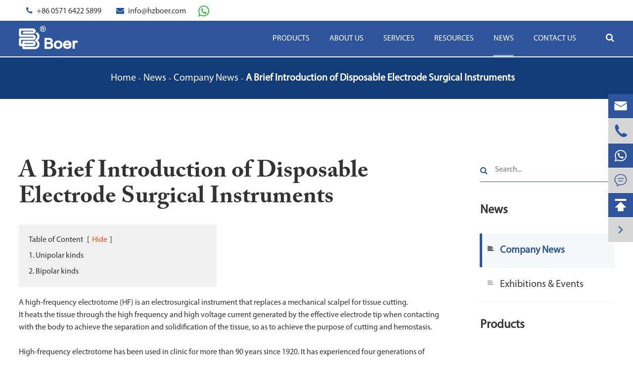

--- FILE ---
content_type: text/html; charset=utf-8
request_url: https://www.boermedicals.com/a-brief-introduction-of-disposable-electrode-surgical-instruments.html
body_size: 14471
content:
<!DOCTYPE html>
<html lang="en">

	<head>
		<meta charset="utf-8">
		<meta http-equiv="X-UA-Compatible" content="IE=edge">
		<title>A Brief Introduction of Disposable Electrode Surgical Instruments - Hangzhou Boer Medical Instruments Co., Ltd.</title>
		<meta name="description" content="A high-frequency electrotome (HF) is an electrosurgical instrument that replaces a mechanical scalpel for tissue cutting.It heats the tissue through the high frequency and high voltage current generat..." />
		<meta name="keywords" content="" />
		<meta name="robots" content="noodp" />
		<meta name="viewport" content="width=device-width,initial-scale=1.0, minimum-scale=1.0, maximum-scale=1.0, user-scalable=no"/>
		<link rel="shortcut icon" href="/favicon.ico" />
		<meta property="og:locale" content="en" />
		<meta property="og:type" content="website" />
		<meta property="og:title" content="A Brief Introduction of Disposable Electrode Surgical Instruments - Hangzhou Boer Medical Instruments Co., Ltd." />
		<meta property="og:description" content="A high-frequency electrotome (HF) is an electrosurgical instrument that replaces a mechanical scalpel for tissue cutting.It heats the tissue through the high frequency and high voltage current generat..." />
		<meta property="og:url" content="https://www.boermedicals.com/a-brief-introduction-of-disposable-electrode-surgical-instruments.html" />
		<meta property="og:site_name" content="Hangzhou Boer Medical Instruments Co., Ltd." />
		<meta name="twitter:card" content="summary" />
		<meta name="twitter:site" content="@Hangzhou Boer Medical Instruments Co., Ltd." />
		<meta name="twitter:description" content="A high-frequency electrotome (HF) is an electrosurgical instrument that replaces a mechanical scalpel for tissue cutting.It heats the tissue through the high frequency and high voltage current generat..." />
		<meta name="twitter:title" content="A Brief Introduction of Disposable Electrode Surgical Instruments - Hangzhou Boer Medical Instruments Co., Ltd." />
		<link rel="canonical" href="https://www.boermedicals.com/a-brief-introduction-of-disposable-electrode-surgical-instruments.html" />

	
			    		<script type="application/ld+json">
    {
      "@context": "http://schema.org/",
      "@type": "Article",
      "name": "A Brief Introduction of Disposable Electrode Surgical Instruments",
      "url": "https://www.boermedicals.com",
      "author":"Hangzhou Boer Medical Instruments Co., Ltd.",
      "image":"https://www.boermedicals.com/uploads/image/20220613/19/a-brief-introduction-of-disposable-electrode-surgical-instruments.jpg",
      "headline":"A Brief Introduction of Disposable Electrode Surgical Instruments",
      "publisher":{
          "@type":"Organization",
          "name":"Hangzhou Boer Medical Instruments Co., Ltd.",
          "logo": {
              "@type": "ImageObject",
              "url": "https://www.boermedicals.com/uploads/image/20220408/10/hangzhou-boer-medical-instruments-co.ltd.png"
           }
       },
      "description": "A high-frequency electrotome (HF) is an electrosurgical instrument that replaces a mechanical scalpel for tissue cutting.It heats the tissue through the high frequency and high voltage current generat...",
      "datePublished":"2022-03-15",
      "contentReferenceTime":"2022-03-15"
    }
    </script>
        <!--<link href="https://www.boermedicals.com/themes/simple/css/index.min.css" rel="stylesheet" type="text/css">-->
<link href="https://www.boermedicals.com/themes/simple/css/all.min.css" rel="stylesheet" type="text/css" />

	<script src="/assets/js/jquery-1.10.2.min.js"></script>
	
		<script src="/assets/js/seajs/sea.js"></script>
		<script src="/assets/js/bootstrap.min.js"></script>
	<!--<script src="/assets/js/iconfont.js"></script>-->

	<script src="/assets/js/swiper.min.js"></script>
    

	<link rel="stylesheet" href="/assets/css/swiper.min.css">

    <style>
    header .head-bottom .nav-list>.is_pors .homes-ul .homes-rights .lists-boxs>ul>li .right-col {
        
        position: static;
    }
    header .head-bottom .nav-list>.is_pors .homes-ul .homes-rights .lists-boxs {
         
        position: relative;
    }
    header .head-bottom .nav-list>.is_pors .homes-ul .homes-rights .lists-boxs>ul>li {
        position: static !important;
    }
    .new_group .new_item {
    display:flex;
    display:-webkit-flex;
    justify-content:space-between;
    padding:10px 0;
    border-bottom:1px solid #dcdcdc
}
.new_group .new_item .new_item_text {
    display:flex;
    align-items:center;
    width:calc(55% - 70px)
}
.new_group .new_item .new_item_text .new_item_title {
    font-size:26px;
    line-height:27px;
    margin-bottom:15px;
    display:block
}
.new_group .new_item .new_item_text .new_item_title:hover {
    color:#0c6bbc
}
.new_group .new_item .new_item_text .new_item_summary {
    font-size:16px;
    line-height:25px
}
.new_group .new_item .new_item_img {
    width:calc(45% - 70px)
}
.new_group .new_item .new_item_img img {
    width:100%
}
.new_group .new_item .new_item_date {
    width:82px
}
.new_group .new_item .new_item_date .date_container {
    padding:8px 0 5px 0;
    text-align:center
}
.new_group .new_item .new_item_date .date_container .day {
    line-height:29px;
    font-size:29px;
    font-weight:bold;
    color:#333;
    display:block
}
.new_group .new_item .new_item_date .date_container .month {
    color:#333;
    margin-top:5px
}
.new_group .new_item .new_item_date .date_icon {
    width:100%;
    margin-top:5px;
    text-align:center;
    line-height:55px;
    font-size:25px;
    background-color:#0c6bbc;
    display:block
}
.new_group .new_item .new_item_date .date_icon i {
    color:#fff
}
    .gar-img-boxs .ger-relate ul .swiper-slide-active {
    transform: scale(1);
}
    .disp-boxs .clearboxs .right-boxs .part .richtext ul li p a{
        color:#fff;
    }
        .news-boxs{
            background:url(https://www.boermedicals.com/themes/simple/img/news-icons.png);
            background-repeat: no-repeat;
            background-position: 100% 120px;
        }
        .contact-bar .contact-title a{
            padding-bottom:20px;
        }
        .mins-boxs .clear-ul li .part .filter-box .first-box, .mins-boxs .clear-ul li .part .filter-box .second-box{
      
        }
        .second-box{
            opacity: 0!important;
        }
        .changed .first-box{
                opacity: 0!important;
        }
        .changed .second-box{
            opacity: 1!important;
        }
        header .head-bottom .nav-list>.is_pors .homes-ul .homes-rights .lists-boxs>ul>li .left-col a{
            border-bottom:1px solid #ddd;
        }
        header .head-bottom .nav-list>.is_pors .homes-ul .homes-rights .lists-boxs>ul>li .left-col a{
            padding-bottom:0;
            padding:10px 0;
            padding-left: 35px;
            
        }
        header .head-bottom .nav-list>.is_pors .homes-ul .homes-rights .lists-boxs>ul>li .left-col a:after{
            top:25px;
        }
        header .head-bottom .nav-list>.is_pors .homes-ul .homes-rights .lists-boxs>ul>li{
            position:relative;
        }
        header .head-bottom .nav-list>.is_pors .homes-ul .homes-rights .lists-boxs>ul>li .right-col .ss-boxs{
            top:0;
        }
        header .head-bottom .nav-list>.is_pors .homes-ul .homes-rights .lists-boxs>ul>li .right-col .ss-boxs{
                z-index: 9999999;
        }
        @media screen and (max-width: 1200px){
            .mins-boxs .h2-title span,.adv-boxs .h2-title span,.related-probox .p-title span,.related-pros .h2-title{
                font-size:24px;
            }
            .news-boxs .posi-rela .news-swiper ul li .part .thumb .date-and-more .date em{
                font-size:16px;
            }
        }
        @media screen and (max-width: 768px){
            .mins-boxs .clear-ul li .part .filter-box .first-box .first-box, .mins-boxs .clear-ul li .part .filter-box .first-box {
            position: static;
            padding: 20px 10px;
        }
        }
    </style>
    <!-- Global site tag (gtag.js) - Google Analytics -->
<script async src="https://www.googletagmanager.com/gtag/js?id=UA-206178480-43"></script>
<script>
  window.dataLayer = window.dataLayer || [];
  function gtag(){dataLayer.push(arguments);}
  gtag('js', new Date());

  gtag('config', 'UA-206178480-43');
</script>
    <!-- Google Tag Manager -->
<script>(function(w,d,s,l,i){w[l]=w[l]||[];w[l].push({'gtm.start':
new Date().getTime(),event:'gtm.js'});var f=d.getElementsByTagName(s)[0],
j=d.createElement(s),dl=l!='dataLayer'?'&l='+l:'';j.async=true;j.src=
'https://www.googletagmanager.com/gtm.js?id='+i+dl;f.parentNode.insertBefore(j,f);
})(window,document,'script','dataLayer','GTM-T886DP7');</script>
<!-- End Google Tag Manager -->
	</head>
	<body>
	    <!-- Google Tag Manager (noscript) -->
<noscript><iframe src="https://www.googletagmanager.com/ns.html?id=GTM-T886DP7"
height="0" width="0" style="display:none;visibility:hidden"></iframe></noscript>
<!-- End Google Tag Manager (noscript) -->
		<!-- pc header start -->
		<header class="sep-headers">
	<div class="head-top clearfix">
		<div class="container">
			<div class="row">
				        		<ul class="contact-list">
        			<li>
        				<i class="fa fa-phone" aria-hidden="true"></i>
        				<span>+86 0571 6422 5899</span>
        			</li>
        			<li>
        				<i class="fa fa-envelope" aria-hidden="true"></i>
        				<a href="mailto:info@hzboer.com">info@hzboer.com</a>
        			</li>
        			<li class="head-whatsapp">
        			    <a href="https://wa.me/+8618061266158">
						    <i class="fa fa-whatsapp" aria-hidden="true"></i>
						</a>
					</li>
        		</ul>
				<div class="langes hide">
					<span><i class="fa fa-globe" aria-hidden="true"></i> English <i class="fa fa-caret-down" aria-hidden="true"></i></span>
				</div>

			</div>
		</div>
	</div>
	<div class="head-bottom">
		<div class="container">
			<div class="row">
				<a href="/" class="logo">
        			<img src="/uploads/image/20220408/10/hangzhou-boer-medical-instruments-co.ltd.png" alt="Hangzhou Boer Medical Instruments Co., Ltd." title="Hangzhou Boer Medical Instruments Co., Ltd.">
        		</a>
				<ul class="nav-list">
				    				    				    									    				    				    <li class="is_pors ">
				        <a href="/products/">Products</a>
                        <div class="homes-ul nav-down fix">
						    <div class="container fix">
						        <div class="disflex-box">
						            <div class="homes-lefts col-md-4">
    						                						            <ul>
    						                    						                <li class="">
    						                    <a href="/products/laparoscopic-instruments/"><i class="fa fa-angle-right"></i> Laparoscopic Instruments</a>
    						                </li>
    						                    						                <li class="">
    						                    <a href="/products/gynecologic-instruments/"><i class="fa fa-angle-right"></i> Gynecologic Instruments</a>
    						                </li>
    						                    						                <li class="">
    						                    <a href="/products/thoracoscopic-instruments/"><i class="fa fa-angle-right"></i> Arthroscopy Instruments</a>
    						                </li>
    						                    						                <li class="">
    						                    <a href="/products/electrosurgical-vessel-sealer-divider/"><i class="fa fa-angle-right"></i> Electrosurgical Vessel Sealer Divider</a>
    						                </li>
    						                    						            </ul>
    								</div>
    								<div class="homes-rights col-md-8">
    								        								        								    <div class="lists-boxs clearfix">
    								            								        <ul>
    								                								                								            <li class="clearfix">
    								                <div class='col-md-5 left-col'>
    								                    <a href="/products/laparoscopic-scissors/">Laparoscopic Scissors</a>
    								                </div>
    								                <div class="col-md-2"></div>
    								                <div class='col-sm-4 right-col'>
    								                        								                    <div class="ss-boxs">
    								                            								                            								                             								                            								                        <a href="/products/laparoscopic-articulating-curved-scissors/"> Laparoscopic Articulating Curved Scissors</a>
    								                            								                             								                            								                        <a href="/products/laparoscopic-metzenbaum-scissors/"> Laparoscopic Curved Scissors</a>
    								                            								                             								                            								                        <a href="/products/laparoscopic-fully-insulated-metzenbaum-scissors/"> Laparoscopic Highly Insulated Curved Scissors</a>
    								                            								                             								                            								                             								                            								                             								                    </div>
    								                </div>
    								            </li>
    								                								                								                								            <li class="clearfix">
    								                <div class='col-md-5 left-col'>
    								                    <a href="/products/laparoscopic-dissector/">Laparoscopic Dissector</a>
    								                </div>
    								                <div class="col-md-2"></div>
    								                <div class='col-sm-4 right-col'>
    								                        								                    <div class="ss-boxs">
    								                            								                            								                             								                            								                        <a href="/products/laparoscopic-maryland-dissector/"> Laparoscopic Maryland Dissector</a>
    								                            								                             								                            								                        <a href="/products/laparoscopic-straight-dissector/"> Laparoscopic Straight Dissector</a>
    								                            								                             								                            								                        <a href="/products/laparoscopic-right-angle-dissector/"> Laparoscopic Right Angle Dissector</a>
    								                            								                             								                            								                        <a href="/products/laparoscopic-bipolar-forceps/"> Laparoscopic Bipolar Forceps</a>
    								                            								                             								                            								                             								                            								                             								                    </div>
    								                </div>
    								            </li>
    								                								                								                								            <li class="clearfix">
    								                <div class='col-md-5 left-col'>
    								                    <a href="/products/laparoscopic-grasper/">Laparoscopic Grasper</a>
    								                </div>
    								                <div class="col-md-2"></div>
    								                <div class='col-sm-4 right-col'>
    								                        								                    <div class="ss-boxs">
    								                            								                            								                             								                            								                             								                            								                             								                            								                        <a href="/products/endo-clinch-grasper/"> Endo Clinch Grasper</a>
    								                            								                             								                            								                        <a href="/products/johan-fenestrated-grasper/"> Johan Fenestrated Grasper</a>
    								                            								                             								                            								                        <a href="/products/laparoscopic-allis-grasping-forceps/"> Laparoscopic Allis Grasping Forceps</a>
    								                            								                             								                            								                        <a href="/products/clinch-grasping-forceps/"> Atraumatic Grasping Forceps</a>
    								                            								                             								                            								                        <a href="/products/claw-grasping-forceps/"> Claw Grasping Forceps</a>
    								                            								                             								                            								                        <a href="/products/laparoscopic-babcock-forceps/"> Laparoscopic Babcock Forceps</a>
    								                            								                             								                    </div>
    								                </div>
    								            </li>
    								                								                								                								            <li class="clearfix">
    								                <div class='col-md-5 left-col'>
    								                    <a href="/products/laparoscopic-trocar/">Laparoscopic Trocar</a>
    								                </div>
    								                <div class="col-md-2"></div>
    								                <div class='col-sm-4 right-col'>
    								                        								                    <div class="ss-boxs">
    								                            								                            								                        <a href="/products/balloon-trocar/"> Balloon Trocar</a>
    								                            								                             								                            								                        <a href="/products/laparoscopic-bladeless-trocar/"> Bladeless Trocar</a>
    								                            								                             								                            								                        <a href="/products/auto-shield-trocar/"> Bladed Trocar</a>
    								                            								                             								                            								                        <a href="/products/optical-trocar/"> Optical Trocar</a>
    								                            								                             								                            								                        <a href="/products/pediatric-trocar/"> Pediatric Trocar</a>
    								                            								                             								                            								                        <a href="/products/disposable-laparoscopic-optical-trocar-15mm/"> Disposable laparoscopic optical trocar 15mm</a>
    								                            								                             								                            								                             								                            								                             								                            								                             								                    </div>
    								                </div>
    								            </li>
    								                								                								                								            <li class="clearfix">
    								                <div class='col-md-5 left-col'>
    								                    <a href="/products/disposable-medical-devices/">Disposable Consumables</a>
    								                </div>
    								                <div class="col-md-2"></div>
    								                <div class='col-sm-4 right-col'>
    								                        								                    <div class="ss-boxs">
    								                            								                            								                        <a href="/products/veress-needle/"> Veress Needle</a>
    								                            								                             								                            								                        <a href="/products/laparoscopic-specimen-retrieval-bag/"> Laparoscopic Specimen Retrieval Bag</a>
    								                            								                             								                            								                        <a href="/products/laparoscopic-suction-irrigation-set/"> Laparoscopic Suction Irrigation Set</a>
    								                            								                             								                            								                        <a href="/products/laparoscopic-electrode/"> Laparoscopic Electrode</a>
    								                            								                             								                            								                        <a href="/products/blunt-dissector/"> Blunt Tip Dissector</a>
    								                            								                             								                            								                        <a href="/products/disposable-laparoscopic-needle-holder/"> Disposable Laparoscopic Needle Holder</a>
    								                            								                             								                            								                             								                            								                             								                            								                             								                    </div>
    								                </div>
    								            </li>
    								                								                								                								            <li class="clearfix">
    								                <div class='col-md-5 left-col'>
    								                    <a href="/products/laparoscopic-clip/">Laparoscopic Clip</a>
    								                </div>
    								                <div class="col-md-2"></div>
    								                <div class='col-sm-4 right-col'>
    								                        								                    <div class="ss-boxs">
    								                            								                            								                        <a href="/products/titanium-clips/"> Titanium Clips</a>
    								                            								                             								                            								                        <a href="/products/polymer-ligating-clip/"> Polymer Ligating Clip</a>
    								                            								                             								                            								                             								                            								                             								                    </div>
    								                </div>
    								            </li>
    								                								                								                								                								                								                								        </ul>
    								    </div>
                                            								    <div class="lists-boxs clearfix">
    								            								        <ul>
    								                								                								            <li class="clearfix">
    								                <div class='col-md-5 left-col'>
    								                    <a href="/products/uterine-manipulator/">Uterine Manipulator</a>
    								                </div>
    								                <div class="col-md-2"></div>
    								                <div class='col-sm-4 right-col'>
    								                        								                    <div class="ss-boxs">
    								                            								                            								                             								                    </div>
    								                </div>
    								            </li>
    								                								                								                								                								                								                								        </ul>
    								    </div>
                                            								    <div class="lists-boxs clearfix">
    								            								        <ul>
    								                								                								            <li class="clearfix">
    								                <div class='col-md-5 left-col'>
    								                    <a href="/products/thoracoscopic-trocar/">Arthroscopy Trocar</a>
    								                </div>
    								                <div class="col-md-2"></div>
    								                <div class='col-sm-4 right-col'>
    								                        								                    <div class="ss-boxs">
    								                            								                            								                             								                    </div>
    								                </div>
    								            </li>
    								                								                								                								            <li class="clearfix">
    								                <div class='col-md-5 left-col'>
    								                    <a href="/products/disposable-orthopedic-trocar/">Disposable Orthopedic Trocar</a>
    								                </div>
    								                <div class="col-md-2"></div>
    								                <div class='col-sm-4 right-col'>
    								                        								                    <div class="ss-boxs">
    								                            								                            								                             								                    </div>
    								                </div>
    								            </li>
    								                								                								                								                								                								                								        </ul>
    								    </div>
                                            								    <div class="lists-boxs clearfix">
    								            								        <ul>
    								                								                								                								        </ul>
    								    </div>
                                                                                
    								</div>
						        </div>
						    </div>
						</div>
				    </li>
				    														    				    					<li class="">
					    
						<a href="/company-profile/">About Us</a>
						
																		<div class="nav-more-list nav-shalor">
						    			                			                										                										                										                			                			                <div class="gred">
							    <a href="/company-profile/">Company Profile</a>
							    							</div>
																								                			                			                <div class="gred">
							    <a href="/quality-control/">Quality Control</a>
							    							</div>
																											</div>
																	</li>
																			    				    					<li class="">
					    
						<a href="/services/">Services</a>
						
																		<div class="nav-more-list nav-shalor">
						    			                			                										                										                													</div>
																	</li>
																			    				    					<li class="">
					    
						<a href="/document-download/">Resources</a>
						
																		<div class="nav-more-list nav-shalor">
						    			                			                			                			                <div class="gred">
							    <a href="/document-download/">Document Download</a>
							    							</div>
																								                			                			                <div class="gred">
							    <a href="/video/">Video</a>
							    							</div>
																								                			                			                <div class="gred">
							    <a href="/blog/">Blog</a>
							    							</div>
																								                			                			                <div class="gred">
							    <a href="/faq/">FAQ</a>
							    							</div>
																											</div>
																	</li>
																			    				    					<li class="active">
					    
						<a href="/company-news/">News</a>
						
																		<div class="nav-more-list nav-shalor">
						    			                			                			                			                <div class="gred">
							    <a href="/company-news/">Company News</a>
							    							</div>
																								                			                			                <div class="gred">
							    <a href="/exhibitions-events/">Exhibitions & Events</a>
							    							</div>
																											</div>
																	</li>
																			    				    					<li class="">
					    
						<a href="/contact.html">Contact Us</a>
						
											</li>
																				<li class="head-search">
					    <div>
    						<span>
    							<i class="fa fa-search"></i>
  
    						</span>
    					</div>
					</li>
				</ul>

			</div>
		</div>
	</div>
	<div class="search-wrap">
	    <div class="search-all">
	        <div class=container>
	            <div class="row">
	                <div class="search-box">
		    			<form name="search" method="get" action="/search" accept-charset="utf-8">
		    				<input type="text" name="q" placeholder="Search..." class="pc-search-box" >
		    				<button type="submit">
		    					Search
		    				</button>
		    			</form>
		    			<div class='closed'>
    		    		    <i class="fa fa-times" aria-hidden="true"></i>
    		    		</div>
		    		</div>
		    		
	            </div>
	        </div>
	    </div>
	</div>
</header>
		<!-- pc header end -->
		<!-- nav start -->
        <div class="height-boxs" style="height:143px;"></div>

		<!-- nav end -->
			<!-- Mobile screen under 640px  start-->
<div class="sep-lx-header-mb">
	<div class="box-wrap clearfix">
		<a href="/" class="logo">
			<img src="/uploads/image/20220408/10/hangzhou-boer-medical-instruments-co.ltd.png" alt="Hangzhou Boer Medical Instruments Co., Ltd." title="Hangzhou Boer Medical Instruments Co., Ltd.">
		</a>
		<ul class='clearfix rt'>
			<li id="global" class="hide">
				<i class="fa fa-globe" aria-hidden="true"></i>
				<ul class="multi-language">
														    	<li>
							<a href="https://www.boermedicals.com">
								English							</a>
						</li>
					   
										 
				</ul>
			</li>
			
			<li id="menu">
				<i class="fa fa-bars" aria-hidden="true"></i>
			</li>
			<li id="headerSearch" class="rt">
    			<i class="fa fa-search" aria-hidden="true"></i>
    		</li>
		</ul>
	</div>
</div>
<div class="sep-shadow"></div>
<div class="sep-search-box">
	<i class="fa fa-times" aria-hidden="true"></i>
	<form name="search" method="get" action="/search">
		<input type="text" name="q" class="form-control" placeholder=''/>
		<button type="submit" class='top-btn btn text-capitalize'>
			<i class="fa fa-search" aria-hidden="true"></i>
			Search		</button>
	</form>
</div>
<div class="sep-menu-box">
	<div class="top clearfix">
		<div id="menuClose" class="lf">
			<i class="fa fa-times" aria-hidden="true"></i>
		</div>
		<a href="/" class="logo">
			<img src="/uploads/image/20220408/10/hangzhou-boer-medical-instruments-co.ltd.png" alt="Hangzhou Boer Medical Instruments Co., Ltd." title="Hangzhou Boer Medical Instruments Co., Ltd.">
		</a>

	</div>
	<div class="bottom">
		<ul class="menu-item">
		    		    			<li>
				<div class="box">
					<a href="/">Home</a>
									</div>
							</li>
						<li>
				<div class="box">
					<a href="/products/">Products</a>
										<i class="fa fa-long-arrow-right" aria-hidden="true"></i>
									</div>
								<ul>
				    					<li>
						<a href='/products/laparoscopic-instruments/'>
                            Laparoscopic Instruments                        </a>
					</li>
										<li>
						<a href='/products/gynecologic-instruments/'>
                            Gynecologic Instruments                        </a>
					</li>
										<li>
						<a href='/products/thoracoscopic-instruments/'>
                            Arthroscopy Instruments                        </a>
					</li>
										<li>
						<a href='/products/electrosurgical-vessel-sealer-divider/'>
                            Electrosurgical Vessel Sealer Divider                        </a>
					</li>
									</ul>
							</li>
						<li>
				<div class="box">
					<a href="/company-profile/">About Us</a>
										<i class="fa fa-long-arrow-right" aria-hidden="true"></i>
									</div>
								<ul>
				    					<li>
						<a href='/company-profile/'>
                            Company Profile                        </a>
					</li>
										<li>
						<a href='/quality-control/'>
                            Quality Control                        </a>
					</li>
									</ul>
							</li>
						<li>
				<div class="box">
					<a href="/services/">Services</a>
									</div>
								<ul>
				    				</ul>
							</li>
						<li>
				<div class="box">
					<a href="/document-download/">Resources</a>
										<i class="fa fa-long-arrow-right" aria-hidden="true"></i>
									</div>
								<ul>
				    					<li>
						<a href='/document-download/'>
                            Document Download                        </a>
					</li>
										<li>
						<a href='/video/'>
                            Video                        </a>
					</li>
										<li>
						<a href='/blog/'>
                            Blog                        </a>
					</li>
										<li>
						<a href='/faq/'>
                            FAQ                        </a>
					</li>
									</ul>
							</li>
						<li>
				<div class="box">
					<a href="/company-news/">News</a>
										<i class="fa fa-long-arrow-right" aria-hidden="true"></i>
									</div>
								<ul>
				    					<li>
						<a href='/company-news/'>
                            Company News                        </a>
					</li>
										<li>
						<a href='/exhibitions-events/'>
                            Exhibitions & Events                        </a>
					</li>
									</ul>
							</li>
						<li>
				<div class="box">
					<a href="/contact.html">Contact Us</a>
									</div>
							</li>
					</ul>
	</div>
	<div class='bottom-toggle'>
	    			    <div class='toggle'>
	        <ul>
	            <li>
	                	                <a href='/'>
	                    Home	                </a>
	            </li>
	            	        </ul>
	    </div>
	    	    <div class='toggle'>
	        <ul>
	            <li>
	                	                	                <span>
	                    <i class="fa fa-long-arrow-left" aria-hidden="true"></i>
	                </span>
	                	                	                <a href='/products/'>
	                    Products	                </a>
	            </li>
	            	            <li>
	                <a href='/products/laparoscopic-instruments/'>
	                    Laparoscopic Instruments	                    	                    <i class="fa fa-long-arrow-right" aria-hidden="true"></i>
	                    	                </a>

	            </li>
	            	            <li>
	                <a href='/products/gynecologic-instruments/'>
	                    Gynecologic Instruments	                    	                    <i class="fa fa-long-arrow-right" aria-hidden="true"></i>
	                    	                </a>

	            </li>
	            	            <li>
	                <a href='/products/thoracoscopic-instruments/'>
	                    Arthroscopy Instruments	                    	                    <i class="fa fa-long-arrow-right" aria-hidden="true"></i>
	                    	                </a>

	            </li>
	            	            <li>
	                <a href='/products/electrosurgical-vessel-sealer-divider/'>
	                    Electrosurgical Vessel Sealer Divider	                    	                    <i class="fa fa-long-arrow-right" aria-hidden="true"></i>
	                    	                </a>

	            </li>
	            	        </ul>
	    </div>
	    	    <div class='toggle'>
	        <ul>
	            <li>
	                	                	                <span>
	                    <i class="fa fa-long-arrow-left" aria-hidden="true"></i>
	                </span>
	                	                	                <a href='/company-profile/'>
	                    About Us	                </a>
	            </li>
	            	            <li>
	                <a href='/company-profile/'>
	                    Company Profile	                    	                </a>

	            </li>
	            	            <li>
	                <a href='/quality-control/'>
	                    Quality Control	                    	                </a>

	            </li>
	            	        </ul>
	    </div>
	    	    <div class='toggle'>
	        <ul>
	            <li>
	                	                	                <span>
	                    <i class="fa fa-long-arrow-left" aria-hidden="true"></i>
	                </span>
	                	                	                <a href='/services/'>
	                    Services	                </a>
	            </li>
	            	        </ul>
	    </div>
	    	    <div class='toggle'>
	        <ul>
	            <li>
	                	                	                <span>
	                    <i class="fa fa-long-arrow-left" aria-hidden="true"></i>
	                </span>
	                	                	                <a href='/document-download/'>
	                    Resources	                </a>
	            </li>
	            	            <li>
	                <a href='/document-download/'>
	                    Document Download	                    	                </a>

	            </li>
	            	            <li>
	                <a href='/video/'>
	                    Video	                    	                </a>

	            </li>
	            	            <li>
	                <a href='/blog/'>
	                    Blog	                    	                </a>

	            </li>
	            	            <li>
	                <a href='/faq/'>
	                    FAQ	                    	                </a>

	            </li>
	            	        </ul>
	    </div>
	    	    <div class='toggle'>
	        <ul>
	            <li>
	                	                	                <span>
	                    <i class="fa fa-long-arrow-left" aria-hidden="true"></i>
	                </span>
	                	                	                <a href='/company-news/'>
	                    News	                </a>
	            </li>
	            	            <li>
	                <a href='/company-news/'>
	                    Company News	                    	                </a>

	            </li>
	            	            <li>
	                <a href='/exhibitions-events/'>
	                    Exhibitions & Events	                    	                </a>

	            </li>
	            	        </ul>
	    </div>
	    	    <div class='toggle'>
	        <ul>
	            <li>
	                	                <a href='/contact.html'>
	                    Contact Us	                </a>
	            </li>
	            	        </ul>
	    </div>
	    	</div>
	<a href="mailto:info@hzboer.com" class="btn btn-default contact">
		<i class="fa fa-envelope-o" aria-hidden="true"></i>Email	</a>
</div>
<!-- Mobile screen under 640px end -->
		<script>
     $(document).ready(function(){
    	$(".nav-list>li").mouseover(function() {
    		$(this).children('.nav-more-list').stop().css("display","block");
    	});
    	$(".nav-list>li").mouseout(function() {
    		$(this).children('.nav-more-list').stop().css("display","none");
    	});
    });
    $(document).ready(function(){
    	$("header .nav-list .is_pros").mouseover(function() {
    		$(this).children('.pro-wraps').stop().css("display","block");
    	});
    	$("header .nav-list .is_pros").mouseout(function() {
    		$(this).children('.pro-wraps').stop().css("display","none");
    	});
    });
    $(document).ready(function(){
    	$(".nav-list>li").mouseover(function() {
    		$(this).children('.nav-more-list').stop().css("visibility","visible");
    	});
    	$(".nav-list>li").mouseout(function() {
    		$(this).children('.nav-more-list').stop().css("visibility","hidden");
    	});
    });
     $(document).ready(function(){
    	$(".show-abtsnav").mouseover(function() {
    		$(this).children('.adv-navs').stop().css("visibility","visible");
    	});
    	$(".show-abtsnav").mouseout(function() {
    		$(this).children('.adv-navs').stop().css("visibility","hidden");
    	});
    });
</script>
<script>
    $("header .head-bottom .search-more-boxs .head-search").on("click", function(e){
        $(".search-wrap .search-all").slideToggle(500);
    });
    $(".search-wrap .closed").on("click", function(e){
        $(".search-wrap .search-all").slideUp(500);
    });
    
</script>
<script>
    $(window).scrollTop(0);
    $(window).scroll(function() {
    	
    	if($(window).scrollTop()>150){
    		$('header').addClass('change-fixed');
    	
    	}else{
    		$('header').removeClass('change-fixed');
    
    	}
    });
    $(document).ready(function(){
    	$(".nav-more-list>.gred").mouseover(function() {
    		$(this).children('.g-two').stop().css("visibility","visible");
    	});
    	$(".nav-more-list>.gred").mouseout(function() {
    		$(this).children('.g-two').stop().css("visibility","hidden");
    	});
    });
</script>
<script>
    $("header .search-li").on("click", function(e){
        $(".search-wrap .search-all").slideToggle(500);
    });
    $(".search-wrap .closed").on("click", function(e){
        $(".search-wrap .search-all").slideUp(500);
    });
</script>
<script>
    $(document).ready(function(){
    	$(".nav-list>li").mouseover(function() {
    		$(this).children('.nav-more-list').stop().css("visibility","visible");
    	});
    	$(".nav-list>li").mouseout(function() {
    		$(this).children('.nav-more-list').stop().css("visibility","hidden");
    	});
    });
</script>
<script>
	$('.homes-ul .homes-lefts ul li:first-child').addClass('active');
	$('.homes-ul .homes-rights .lists-boxs:first-child').addClass('active');
    $('.homes-ul .homes-lefts ul li').hover(function(){
    	$(this).addClass('active').siblings().removeClass('active');
    	$('.homes-ul .homes-rights .lists-boxs').eq($(this).index()).show().siblings().hide();
    });
    
    
    
	$('.homes-ul .homes-rights .lists-boxs ul li:first-child').addClass('active');
    $('.homes-ul .homes-rights .lists-boxs ul li').hover(function(){
    	$(this).addClass('active').siblings().removeClass('active');
    });
</script>
<script>
     $(document).ready(function(){
    	$(".nav-list>li").mouseover(function() {
    		$(this).children('.nav-down').stop().css("display","block");
    	});
    	$(".nav-list>li").mouseout(function() {
    		$(this).children('.nav-down').stop().css("display","none");
    	});
    });
    
    
	$('.homes-ul .homes-lefts ul li:first-child').addClass('active');
	$('.homes-ul .homes-rights .lists-boxs:first-child').addClass('active');
    $('.homes-ul .homes-lefts ul li').hover(function(){
    	$(this).addClass('active').siblings().removeClass('active');
    // 	$('.homes-ul .homes-rights .lists-boxs').eq($(this).index()).show().siblings().hide();
    });
    $(".homes-lefts ul li").hover(function(){
		var i=$(this).index();
		$(this).addClass("active").siblings().removeClass("active");
		$(this).parent().parent().next().find('.lists-boxs').eq(i).addClass("active").siblings().removeClass("active");
    });
</script>
<script>
    $(window).scrollTop(0);
    $(window).scroll(function() {
    	
    	if($(window).scrollTop()>150){
    		$('header').addClass('change-fixed');
    	
    	}else{
    		$('header').removeClass('change-fixed');
    
    	}
    });
</script>
<script>
    $("header .head-bottom .nav-list>.head-search").on("click", function(e){
        $(".search-wrap .search-all").slideToggle(500);
    });
    $(".search-wrap .closed").on("click", function(e){
        $(".search-wrap .search-all").slideUp(500);
    });
     $('.sep-menu-box .bottom-toggle .toggle>ul>li i').hover(function(){
    	$(this).parent().parent().addClass('active').siblings().removeClass('active');
    	
    });
</script>
<script>
     $(document).ready(function(){
    	$(".nav-list>li").mouseover(function() {
    		$(this).children('.nav-down').stop().css("display","block");
    	});
    	$(".nav-list>li").mouseout(function() {
    		$(this).children('.nav-down').stop().css("display","none");
    	});
    });
</script>
<script>

 //手机端顶部
        $('.sep-menu-box .bottom .menu-item>li .box i').click(function(){
            $('.sep-menu-box .bottom').addClass('no');
            $('.sep-menu-box .bottom-toggle').addClass('active');
            $('.sep-menu-box .bottom-toggle .toggle').eq($(this).parent().parent().index()).show().siblings().hide();
        })
        $('.sep-menu-box .bottom-toggle .toggle ul li span').click(function(){
            $('.sep-menu-box .bottom').removeClass('no');
            $('.sep-menu-box .bottom-toggle').removeClass('active');
             
        })
        $(".third_icon").click(function(){
            $(this).parent().find("ul").slideToggle()
        })
        $('.sep-search-box .fa-times').click(function(){
            $('.sep-search-box').fadeOut();
            $('.sep-shadow').fadeOut();
        })
        $('#menu').click(function(){
            $('.sep-menu-box').addClass('active');
            $('.sep-shadow').fadeIn();
        })
        $('#menuClose').click(function(){
            $('.sep-menu-box').removeClass('active');
            $('.sep-shadow').fadeOut();
        })
        $('#headerSearch').click(function(){
            $('.sep-menu-box').removeClass('active');
            $('.sep-search-box').fadeIn();
        })
        $('#global').click(function(){
            $('.multi-language').slideToggle();
        })

</script>

<!-- 内容 start-->
<div class="bread-fat">
    <div class='sep-breadcrumb list-breadcrumb'>
        <div class='sep-container'>
            <div class="box">
                <ul class="breadcrumb"><li><a href="/">Home</a></li><li><a href="/company-news/" title="News">News</a></li><li><a href="/company-news/" title="Company News">Company News</a></li><li><a href="/a-brief-introduction-of-disposable-electrode-surgical-instruments.html" title="A Brief Introduction of Disposable Electrode Surgical Instruments">A Brief Introduction of Disposable Electrode Surgical Instruments</a></li></ul><script type="application/ld+json">{"@context":"http:\/\/schema.org","@type":"BreadcrumbList","itemListElement":[{"@type":"ListItem","position":1,"item":{"@id":"http:\/\/www.boermedicals.com\/","name":"Home"}},{"@type":"ListItem","position":2,"item":{"@id":"http:\/\/www.boermedicals.com\/company-news\/","name":"News"}},{"@type":"ListItem","position":3,"item":{"@id":"http:\/\/www.boermedicals.com\/company-news\/","name":"Company News"}}]}</script>            </div>
        </div>
    </div>
</div>

<!-- 内容 end -->
<div class="inner-main-boxs">
    <div class="container">
        <div class="row">
            <div class="main-pages clearfix">
                <div class="col-md-9 page-left">
                    <h1 class="h1-title">A Brief Introduction of Disposable Electrode Surgical Instruments</h1>
                    
                    <style>
    #references li{
        list-style-type: decimal;
        margin-bottom:8px;
    }
    #references li a{
        color:#000;
        
    }
    #references li a:hover{
        color:#2469db;
    }
    #references{
        padding-left:20px;
    }
    .contents-wrap{
        width:400px;
        max-width:100%;
        background:#f1f1f1;
        padding:20px;
        margin-bottom:20px;
    }
    .contents-wrap .hd span{
        margin-right:5px;
    }
    .contents-wrap .hd a{
        color:#e55413;
        padding: 0 5px;
    }
    .h2-item {
        margin-left: 0;
    }
    .h3-item {
        margin-left: 20px;
        display:none;
    }
    #toc-list li{
        margin-top:10px;
    }
</style>
<div class="contents-wrap">
    <div class="hd">
        <span>Table of Content</span>
        [<a href="javascript:;" class="control active">Hide</a>]
    </div>
    <div class="bd">
        <ul id="toc-list"></ul>
    </div>
</div>
<script>
    $(function(){
        const tocList = document.getElementById('toc-list');
        const headings = document.querySelectorAll('#richtext h2, #richtext h3');
        let idCounter = 1;
        let h2Counter = 0;
        let h3Counter = [];

        headings.forEach((heading) => {
            const text = heading.textContent.trim();
            if (text) {
                const uniqueId = `heading-${idCounter}`;
                heading.id = uniqueId;
                const listItem = document.createElement('li');
                const link = document.createElement('a');

                if (heading.tagName === 'H2') {
                    h2Counter++;
                    h3Counter[h2Counter - 1] = 0;
                    link.textContent = `${h2Counter}. ${text}`;
                    listItem.classList.add('h2-item');
                } else {
                    h3Counter[h2Counter - 1]++;
                    link.textContent = `${h2Counter}.${h3Counter[h2Counter - 1]} ${text}`;
                    listItem.classList.add('h3-item');
                }

                link.href = `#${uniqueId}`;

                link.addEventListener('click', (e) => {
                    e.preventDefault();
                    const targetPosition = heading.offsetTop - 140;
                    window.scrollTo({
                        top: targetPosition,
                        behavior: 'smooth'
                    });
                });

                listItem.appendChild(link);
                tocList.appendChild(listItem);
                idCounter++;
            }
        });
        $('.contents-wrap .hd a').click(function(){
            if($(this).hasClass('active')){
                $(this).removeClass('active')
                $('#toc-list').slideUp()
                $(this).text('Show')
            }else{
                $(this).addClass('active')
                $('#toc-list').slideDown()
                $(this).text('Hide')
            }
        })
        $(".contents-wrap").each(function(){
            if($(this).find("li").length<1){
                $(this).addClass("hide");
            }
        });
    })
</script>
                    
                    <div class="richtext" id="richtext"><p>A high-frequency electrotome (HF) is an electrosurgical instrument that replaces a mechanical scalpel for tissue cutting.</p><p>It heats the tissue through the high frequency and high voltage current generated by the effective electrode tip when contacting with the body to achieve the separation and solidification of the tissue, so as to achieve the purpose of cutting and hemostasis.</p><p><br/></p><p>High-frequency electrotome has been used in clinic for more than 90 years since 1920. It has experienced four generations of changes from spark plug discharge - high power tube - high power transistor - high power MOS tube.</p><p><br/></p><p>With the development of medical technology and clinical requirements, the complex electrosurgical equipment mainly based on high-frequency scalpel has also developed correspondingly. And then derived from various high-frequency surgical device special accessories (such as: laparoscopic metzenbaum scissors, laparoscopic unipolar maryland dissector, unipolar clinch grasper, laparoscopic bipolar scissors and etc.) have also opened up a wider range of use for clinical surgery.</p><p><br/></p><p>Disposable electrode surgical instruments have two main operating kinds: unipolar and bipolar.</p><p><br/></p><h2><strong>Unipolar kinds</strong></h2><p>With unipolar electrosugical instruments, tissue is cut and solidified by a complete circuit consisting of a high frequency generator in a electrosurgical scissors, a patient plate, connecting wires and electrodes.</p><p>In most applications, the current passes through the patient through the active wires and electrodes, and is returned to the generator of the High-Frequency electrosugical instruments by the patient plate and its wires.</p><p><br/></p><p>The heating effect of a high-frequency electrosurgical instruments, which destroys diseased tissue, is not caused by the heating electrode or blade, as is the case with an electric cautery. It concentrates high-frequency current at a high current density to destroy tissue at the point of contact with the active electrode tip. Clotting occurs when the temperature of the tissue or cell in contact with or near the active electrode rises to the point where the proteins in the cell denature. This precise surgical effect is determined by the waveform, voltage, current, type of tissue and the shape and size of the electrode.</p><p><br/></p><h2><strong>Bipolar kinds</strong></h2><p>Bipolar electrocoagulation is through the two tips of the bipolar forceps to provide high frequency electrical energy to the body tissue, so that the blood vessels between the two ends of the bipolar forceps dehydration and coagulation, to achieve the purpose of hemostasis. Its scope of action is limited to the two ends of the forceps, the degree of damage to the body tissue and the scope of influence is much smaller than the unipolar kinds.</p><p><br/></p><p>Bipolar instruments are suitable for the closure of small blood vessels and fallopian tubes. Therefore, bipolar coagulation is mostly used in brain surgery, microsurgery, ent, obstetrics and gynecology, hand surgery and other delicate operations. The safety of bipolar electrocoagulation is gradually recognized and its application is gradually expanding.</p><p><br/></p><p>Eletrosurgical instruments are more and more used in a variety of endoscopic surgery, such as: laparoscopic, prostatectomy, gastroscopy, cystoscope, hysteroscopy and other operations.</p><p><br/></p><p>Due to its simultaneous cutting and coagulation, the high-frequency electrotome is widely used in operations that are difficult to access and perform with a mechanical scalpel (e.g., abdominal duct ligation, resection of prostatic urethral masses). They are also widely used in the operation of diffuse oozing sites such as liver, spleen, thyroid, breast and lung due to its prominent coagulation effect.</p> <style>
  
  .author-profile {
    display: flex;
    max-width: 800px;
    margin: 0 auto;
    padding: 24px;
    background-color: #f9f9f9;
    border-radius: 12px;
    box-shadow: 0 2px 10px rgba(0, 0, 0, 0.1);
    gap: 24px;
    align-items: center;
    margin-top:30px;
  }

  /* 头像容器样式 */
  .author-avatar-container {
    flex-shrink: 0;
    width: 120px;
    height: 120px;
  }

  
  .author-avatar {
    width: 100%;
    height: 100%;
    border-radius: 50%;
    object-fit: cover;
    border: 3px solid #fff;
    box-shadow: 0 4px 8px rgba(0, 0, 0, 0.1);
  }

  
  .author-info {
    flex: 1;
  }

  
  .author-name {
    margin: 0 0 12px 0;
    font-size: 24px;
    color: #333;
    font-weight: 600;
  }

  
  .author-bio {
    margin: 0;
    font-size: 16px;
    line-height: 1.6;
    color: #666;
  }
  .author-bio p{
    font-size: 16px !important;
    line-height: 1.6;
    color: #666;
  }
    .author-bio ul li{
        margin-bottom:0;
    }
 
  @media (max-width: 600px) {
    .author-profile {
      flex-direction: column;
      text-align: center;
      padding: 20px;
    }

    .author-avatar-container {
      margin-bottom: 16px;
    }
  }
</style></div>
                    <style>
    #references li{
        list-style-type: decimal;
        margin-bottom:8px;
    }
    #references li a{
        color:#000;
        
    }
    #references li a:hover{
        color:#2469db;
    }
    #references{
        padding-left:20px;
    }
</style>
<div class="" id="reference_section">
    <div class="sep-container">
        <div class="bold mb20" style="font-size:20px;color:#000;margin-bottom:20px;">
            References
        </div>
        <div id="reference_wrap">

        </div>
    </div>
</div>
<script>
	document.addEventListener("DOMContentLoaded", function() {
        // 获取class是sep-inner-body的元素
        var sepInnerBody = document.querySelector('.richtext');
        if (!sepInnerBody) return;
    
        // 获取id为reference_wrap的元素
        var referenceWrap = document.getElementById('reference_wrap');
        if (!referenceWrap) return;
    
        // 获取id为reference_section的元素
        var referenceSection = document.getElementById('reference_section');
        if (!referenceSection) return;
    
        // 获取所有a链接
        var links = sepInnerBody.getElementsByTagName('a');
        var referenceList = document.createElement('ol');
        referenceList.id = 'references';
        var referenceCount = 1;
    
        // 存储所有异步请求的Promise
        var promises = [];
        var hasOutboundLinks = false;
    
        for (var i = 0; i < links.length; i++) {
            var link = links[i];
            var href = link.getAttribute('href');
    
            // 检查是否是出站链接并且不是javascript:;链接
            if (href && !href.startsWith('#') && !href.startsWith('/') && !href.includes(window.location.hostname) && !href.startsWith('javascript:')) {
                hasOutboundLinks = true;
    
                // 在链接后面加上[1]
                var sup = document.createElement('sup');
                var supLink = document.createElement('a');
                supLink.href = `#reference-${referenceCount}`;
                supLink.textContent = `[${referenceCount}]`;
                sup.appendChild(supLink);
                link.parentNode.insertBefore(sup, link.nextSibling);
    
                // 创建参考文献列表项
                (function(referenceCount, href) {
                    var listItem = document.createElement('li');
                    listItem.id = `reference-${referenceCount}`;
    
                    // 添加一个空的锚点元素，用于调整位置
                    var anchor = document.createElement('div');
                    anchor.id = `reference-${referenceCount}-anchor`;
                    listItem.appendChild(anchor);
    
                    // 添加占位符文本
                    var placeholder = document.createElement('span');
                    placeholder.textContent = 'Loading...';
                    listItem.appendChild(placeholder);
    
                    // 发起GET请求获取标题，并存储Promise
                    promises.push(
                        fetch(`/openapi/tool/getTitleFromUrl?url=${encodeURIComponent(href)}`)
                            .then(response => response.json())
                            .then(data => {
                                if (data.code === 0) {
                                    var title = data.data || href; // 如果没有返回标题，则使用链接本身
                                    var referenceLink = document.createElement('a');
                                    referenceLink.href = href;
                                    referenceLink.target = "_blank";
                                    referenceLink.textContent = title;
                                    return { listItem, referenceLink, placeholder };
                                } else {
                                    throw new Error('Failed to fetch title');
                                }
                            })
                            .catch(error => {
                                console.error('Error fetching title:', error);
                                var referenceLink = document.createElement('a');
                                referenceLink.href = href;
                                referenceLink.textContent = href;
                                return { listItem, referenceLink, placeholder };
                            })
                    );
    
                    referenceList.appendChild(listItem);
                })(referenceCount, href);
    
                referenceCount++;
            }
        }
    
        // 等待所有异步请求完成后再将参考文献列表添加到DOM中
        Promise.all(promises).then(results => {
            results.forEach(result => {
                const { listItem, referenceLink, placeholder } = result;
                if (placeholder.parentNode === listItem) {
                    listItem.replaceChild(referenceLink, placeholder); // 替换占位符文本
                } else {
                    console.error('Placeholder is not a child of listItem:', placeholder, listItem);
                    // 如果占位符不在listItem中，重新附加占位符并替换
                    listItem.appendChild(placeholder);
                    listItem.replaceChild(referenceLink, placeholder);
                }
            });
            if (hasOutboundLinks) {
                referenceWrap.appendChild(referenceList);
            } else {
                referenceSection.style.display = 'none'; // 隐藏参考文献部分
            }
        }).catch(error => {
            console.error('Error processing references:', error);
            referenceSection.style.display = 'none'; // 隐藏参考文献部分
        });
    
        // 监听锚点点击事件，平缓滚动到目标位置
        document.querySelectorAll('a[href^="#reference-"]').forEach(anchor => {
            anchor.addEventListener('click', function(e) {
                e.preventDefault();
                var targetId = this.getAttribute('href').substring(1);
                var targetElement = document.getElementById(targetId);
                if (targetElement) {
                    var targetPosition = targetElement.getBoundingClientRect().top + window.pageYOffset - 130;
                    window.scrollTo({
                        top: targetPosition,
                        behavior: 'smooth'
                    });
                }
            });
        });
    });
</script>
                     <div class="related-pros no_bgs">
        
    <h2 class="h2-title">
       Related Minimally Invasive Surgical Instruments Products    </h2>
        <ul class="list-pro-ul clearfix">
                                
                <li class="col-md-4">
                    <div class="part">
                        <a href="/products/polymer-ligating-clip/" class="thumb">
                            							<img src="/uploads/image/20220331/16/polymer-ligating-clip-laparoscopic-needle-holder-types.jpg" alt="Polymer Ligating Clip" title="Polymer Ligating Clip" class="sep-scale">
													</a>
						<a class="titles" href="/products/polymer-ligating-clip/">
							<span class="words">
								Polymer Ligating Clip							</span>
							<div class="more">
								<span>
								    <i class="fa fa-arrow-right" aria-hidden="true"></i>
								</span> 

							</div>
						</a>
                    </div>
                </li>

				                
                <li class="col-md-4">
                    <div class="part">
                        <a href="/products/electrosurgical-vessel-sealer-divider/" class="thumb">
                            							<img src="/uploads/image/20250925/Electrosurgical-Vessel-Sealer-Divider-00.webp" alt="Electrosurgical Vessel Sealer Divider" title="Electrosurgical Vessel Sealer Divider" class="sep-scale">
													</a>
						<a class="titles" href="/products/electrosurgical-vessel-sealer-divider/">
							<span class="words">
								Electrosurgical Vessel Sealer Divider							</span>
							<div class="more">
								<span>
								    <i class="fa fa-arrow-right" aria-hidden="true"></i>
								</span> 

							</div>
						</a>
                    </div>
                </li>

				                
                <li class="col-md-4">
                    <div class="part">
                        <a href="/products/disposable-orthopedic-trocar/" class="thumb">
                            							<img src="/uploads/image/20230627/15/disposable-orthopedic-trocar-2.webp" alt="Disposable Orthopedic Trocar" title="Disposable Orthopedic Trocar" class="sep-scale">
													</a>
						<a class="titles" href="/products/disposable-orthopedic-trocar/">
							<span class="words">
								Disposable Orthopedic Trocar							</span>
							<div class="more">
								<span>
								    <i class="fa fa-arrow-right" aria-hidden="true"></i>
								</span> 

							</div>
						</a>
                    </div>
                </li>

				                            </ul>
      
</div>
                    <div class="related-box" style="margin-top:20px;">
        				    <h2 class="re-title">Other Minimally Invasive Surgery News</h2>
        				                                <ul class="re-news-list">
                                                                <li class="col-md-12">
                                    <a href="/application-of-monopolar-curved-scissors-in-surgery.html" class="title">
                						Application of Monopolar Curved Scissors in Surgery                					</a>
                                </li>
                                                                <li class="col-md-12">
                                    <a href="/laparoscopic-retrieval-bag-correct-usage-posture.html" class="title">
                						Laparoscopic Retrieval Bag: Correct Usage Posture                					</a>
                                </li>
                                                                <li class="col-md-12">
                                    <a href="/four-major-puncture-methods-of-disposable-laparoscopic-trocar.html" class="title">
                						Four Major Puncture Methods of Disposable Laparoscopic Trocar                					</a>
                                </li>
                                                                <li class="col-md-12">
                                    <a href="/news/exhibitions-events/robotic-and-laparoscopic-surgery.html" class="title">
                						Robotic And Laparoscopic Surgery                					</a>
                                </li>
                                                            </ul>
        				</div>
                </div>
                <div class="col-md-3 main-left inside-left pro-inside-left">
                    <div class="bk-slider-search">
		<form class="form" name="search" method="get" action="/search" accept-charset="utf-8">
			<input type="text" name="q" value="" placeholder="Search...">
			<button type="submit" name="button">
				<i class="fa fa-search" aria-hidden="true"></i>
			</button>
		</form>
	</div>
<div class="slider-box">
     
    <p class="slider-title">
    	<a href="/company-news/">News</a>
    </p>
        <ul class="level-first-box">
            	<li class="active">
    		<a href="/company-news/">Company News</a>
    	</li>
    	    	<li class="">
    		<a href="/exhibitions-events/">Exhibitions & Events</a>
    	</li>
    	    </ul>
</div>
<div class="slider-box">
        <p class="slider-title">
    	<a href="/products/">Products</a>
    </p>
        <ul class="level-first-box">
            	<li class="">
    		<a href="/products/laparoscopic-instruments/">Laparoscopic Instruments</a>
    					<i class="fa fa-circle-o" aria-hidden="true"></i> 
			
			
			    		    		<ul class="lev-two">
    		        		        			<li class="">
    				<a href="/products/laparoscopic-scissors/"><i class="fa fa-angle-right" aria-hidden="true"></i> Disposable Laparoscopic Scissors</a>
    			</li>
    			    			    		        			<li class="">
    				<a href="/products/laparoscopic-dissector/"><i class="fa fa-angle-right" aria-hidden="true"></i> Disposable Laparoscopic Dissector</a>
    			</li>
    			    			    		        			<li class="">
    				<a href="/products/laparoscopic-grasper/"><i class="fa fa-angle-right" aria-hidden="true"></i> Disposable Laparoscopic Grasper</a>
    			</li>
    			    			    		        			<li class="">
    				<a href="/products/laparoscopic-trocar/"><i class="fa fa-angle-right" aria-hidden="true"></i> Disposable Laparoscopic Trocar</a>
    			</li>
    			    			    		        			<li class="">
    				<a href="/products/disposable-medical-devices/"><i class="fa fa-angle-right" aria-hidden="true"></i> Disposable Medical Devices</a>
    			</li>
    			    			    		        			<li class="">
    				<a href="/products/laparoscopic-clip/"><i class="fa fa-angle-right" aria-hidden="true"></i> Disposable Laparoscopic Clip</a>
    			</li>
    			    			    		</ul>
    	</li>
            	<li class="">
    		<a href="/products/gynecologic-instruments/">Gynecologic Instruments</a>
    					<i class="fa fa-circle-o" aria-hidden="true"></i> 
			
			
			    		    		<ul class="lev-two">
    		        		        			<li class="">
    				<a href="/products/uterine-manipulator/"><i class="fa fa-angle-right" aria-hidden="true"></i> Uterine Manipulator</a>
    			</li>
    			    			    		</ul>
    	</li>
            	<li class="">
    		<a href="/products/thoracoscopic-instruments/">Arthroscopy Instruments</a>
    					<i class="fa fa-circle-o" aria-hidden="true"></i> 
			
			
			    		    		<ul class="lev-two">
    		        		        			<li class="">
    				<a href="/products/thoracoscopic-trocar/"><i class="fa fa-angle-right" aria-hidden="true"></i> Arthroscopy Trocar</a>
    			</li>
    			    			    		        			<li class="">
    				<a href="/products/disposable-orthopedic-trocar/"><i class="fa fa-angle-right" aria-hidden="true"></i> Disposable Orthopedic Trocar</a>
    			</li>
    			    			    		</ul>
    	</li>
            	<li class="">
    		<a href="/products/electrosurgical-vessel-sealer-divider/">Electrosurgical Vessel Sealer Divider</a>
    					<i class="fa fa-circle-o" aria-hidden="true"></i> 
			
			
			    		    		<ul class="lev-two">
    		        		</ul>
    	</li>
            </ul>
</div>


<script>
    $(".slider-box .level-first-box>li>i").click(function(e) {
    	"fa fa-circle-o" == $(this).attr("class") ? ($(".slider-box .level-first-box>li").find("ul").slideUp(),
    	 $(".slider-box .level-first-box>li>i").attr("class", "fa fa-circle-o"),
    		$(this).attr("class", "fa fa-check-circle"),
    		$(this).parent().find("ul").slideDown()) : ($(this).attr("class", "fa fa-circle-o"), $(this).parent().find("ul").slideUp())
    })
</script>
                </div>
            </div>
        </div>
    </div>
</div>

<!-- footer start -->

<div class="foot-contact-bar">
	<div class="container">
		<div class="row">
		    			<ul>
			    <li class="col-md-3 em-box">
					<div class="disflex">
						<i class="fa fa-envelope-o" aria-hidden="true"></i>
						<div class="box">
							<p>Email Us:</p>
							<a href="mailto:info@hzboer.com">info@hzboer.com</a>
						</div>
					</div>
				</li>
			    <li class="col-md-3 tel-box">
					<div class="disflex">
						<i class="fa fa-map-marker" aria-hidden="true"></i>
						<div class="box">
						    <p>Add:</p>
							<span>No. 88 Baiyunyuan West Road, Tonglu, Hangzhou, Zhejiang Province, China</span>
						</div>
					</div>
				</li>
				<li class="col-md-3 tel-box">
					<div class="disflex">
						<i class="fa fa-phone" aria-hidden="true"></i>
						<div class="box">
							<p>Call us:</p>
							<span>+86 0571 6422 5899</span>
						</div>
					</div>
				</li>
				
				<li class="col-md-3 tel-box">
					<div class="disflex">
						<i class="fa fa-whatsapp" aria-hidden="true"></i>
						<div class="box">
							<p>WhatsApp:</p>
							<a href="https://wa.me/+8618061266158">+8618061266158</a>
						</div>
					</div>
				</li>
				
			</ul>
		</div>
	</div>
</div>
<div class="mb-footer-list">
    
    <div class="foot-boxs">
        		<a href="/products/laparoscopic-instruments/" class="f-title ok">
			Laparoscopic Instruments		</a>
		<i class="fa fa-angle-right"></i>
				<ul class="foot-links">
	    		    				<li>
				<a href="/products/laparoscopic-scissors/">
					<i class="fa fa-angle-right"></i>
					Laparoscopic Scissors				</a>
			</li>
                        	    				<li>
				<a href="/products/laparoscopic-dissector/">
					<i class="fa fa-angle-right"></i>
					Laparoscopic Dissector				</a>
			</li>
                        	    				<li>
				<a href="/products/laparoscopic-grasper/">
					<i class="fa fa-angle-right"></i>
					Laparoscopic Grasper				</a>
			</li>
                        	    				<li>
				<a href="/products/laparoscopic-trocar/">
					<i class="fa fa-angle-right"></i>
					Laparoscopic Trocar				</a>
			</li>
                        	    				<li>
				<a href="/products/disposable-medical-devices/">
					<i class="fa fa-angle-right"></i>
					Disposable Consumables				</a>
			</li>
                        	    				<li>
				<a href="/products/laparoscopic-clip/">
					<i class="fa fa-angle-right"></i>
					Laparoscopic Clip				</a>
			</li>
                        		</ul>
	</div>
	<div class="foot-boxs">
        		<a href="/products/gynecologic-instruments/" class="f-title ok">
			Gynecologic Instruments		</a>
		<i class="fa fa-angle-right"></i>
				<ul class="foot-links">
	    		    				<li>
				<a href="/products/uterine-manipulator/">
					<i class="fa fa-angle-right"></i>
					Uterine Manipulator				</a>
			</li>
                        		</ul>
	</div>
	<div class="foot-boxs">
        		<a href="/products/thoracoscopic-instruments/" class="f-title ok">
			Arthroscopy Instruments		</a>
		<i class="fa fa-angle-right"></i>
				<ul class="foot-links">
	    		    				<li>
				<a href="/products/thoracoscopic-trocar/">
					<i class="fa fa-angle-right"></i>
					Arthroscopy Trocar				</a>
			</li>
                        	    				<li>
				<a href="/products/disposable-orthopedic-trocar/">
					<i class="fa fa-angle-right"></i>
					Disposable Orthopedic Trocar				</a>
			</li>
                        		</ul>
	</div>
	<div class="foot-boxs">
        		<a href="/company-profile/" class="f-title ok">
			About Us		</a>
		<i class="fa fa-angle-right"></i>
				<ul class="foot-links">
	    		    				<li>
				<a href="/company-profile/">
					<i class="fa fa-angle-right"></i>
					Company Profile				</a>
			</li>
                        	    				<li>
				<a href="/quality-control/">
					<i class="fa fa-angle-right"></i>
					Quality Control				</a>
			</li>
                        		</ul>
	</div>
	<div class="foot-boxs">

		<a href="javascript:void(0);" class="f-title ok">
	        Quick Links		</a>
		<i class="fa fa-angle-right"></i>

		<ul class="foot-links">
            			<li>
				<a href="/contact.html">
					Contact Us				</a>
			</li>

			            
		    			<li>
				<a href="/document-download/">
					Document Download				</a>
			</li>
            			<li>
				<a href="/video/">
					Video				</a>
			</li>
            			<li>
				<a href="/blog/">
					Blog				</a>
			</li>
            			<li>
				<a href="/faq/">
					FAQ				</a>
			</li>
            	
		</ul>
	</div>

</div>
<footer>
	<div class="container">
		<div class="row">
			<div class="foot-box clearbox clearfix">
				<div class="foot-part one-part col-md-3">
				    					<p class='f-title'>
						<a href="/products/laparoscopic-instruments/">Laparoscopic Instruments</a>
					</p>
					<div class="clearfix">
					    						<ul class="f-ul">
						                                							<li>
								<a href="/products/laparoscopic-scissors/">
									Laparoscopic Scissors								</a>
							</li>
                                        	                                        							<li>
								<a href="/products/laparoscopic-dissector/">
									Laparoscopic Dissector								</a>
							</li>
                                        	                                        							<li>
								<a href="/products/laparoscopic-grasper/">
									Laparoscopic Grasper								</a>
							</li>
                                        	                                        							<li>
								<a href="/products/laparoscopic-trocar/">
									Laparoscopic Trocar								</a>
							</li>
                                        	                                        							<li>
								<a href="/products/disposable-medical-devices/">
									Disposable Consumables								</a>
							</li>
                                        	                                        							<li>
								<a href="/products/laparoscopic-clip/">
									Laparoscopic Clip								</a>
							</li>
                                        	            						</ul>
					</div>
				</div>
                <div class="foot-part one-part col-md-3">
				    					<p class='f-title'>
						<a href="/products/gynecologic-instruments/">Gynecologic Instruments</a>
					</p>
					<div class="clearfix">
					    						<ul class="f-ul">
						    
							<li>
								<a href="/products/uterine-manipulator/">
									Uterine Manipulator								</a>
							</li>

            	            						</ul>
					</div>
				</div>
				<div class="foot-part one-part col-md-3">
				    					<p class='f-title'>
						<a href="/products/thoracoscopic-instruments/">Arthroscopy Instruments</a>
					</p>
					<div class="clearfix">
					    						<ul class="f-ul">
						    							<li>
								<a href="/products/thoracoscopic-trocar/">
									Arthroscopy Trocar								</a>
							</li>
            	            							<li>
								<a href="/products/disposable-orthopedic-trocar/">
									Disposable Orthopedic Trocar								</a>
							</li>
            	            						</ul>
					</div>
				</div>
				<div class="foot-part one-part col-md-3">
				    					<p class='f-title'>
						<a href="/company-profile/">About Us</a>
					</p>
					<div class="clearfix">
					    						<ul class="f-ul">
						    
							<li>
								<a href="/company-profile/">
									Company Profile								</a>
							</li>

            	            
							<li>
								<a href="/quality-control/">
									Quality Control								</a>
							</li>

            	            						</ul>
					</div>
				</div>
				
				<div class="foot-part two-part quick-part col-md-3">
			
    					<p class="f-title">
    						<a href="javascript:void(0);" style="pointer-events: none;">Quick Links</a>
    					</p>
    					<div class="clearfix">
   
        					<ul class="f-ul">
        
                    			                                        	
    						        							<li>
    								<a href="/document-download/">
    									Document Download    								</a>
    							</li>
                	                							<li>
    								<a href="/video/">
    									Video    								</a>
    							</li>
                	                							<li>
    								<a href="/blog/">
    									Blog    								</a>
    							</li>
                	                							<li>
    								<a href="/faq/">
    									FAQ    								</a>
    							</li>
                	                    						                    			<li>
                    				<a href="/contact.html">
                    					Contact Us                    				</a>
                    			</li>
        					</ul>
    					</div>
    			
				</div>
     
			</div>
		</div>
	</div>
</footer>
<div class="footer-bottom clearfix">
    <div class="container">
    	<div class="row">
			<div class="col-md-6">

				<span>Copyright © <a href="/">Hangzhou Boer Medical Instruments Co., Ltd.</a> All Rights Reserved.</span>
			</div>
			<div class="col-md-3 link-bt">
				<span><a href="/sitemap.html">Sitemap</a>&nbsp;&nbsp;&nbsp;&nbsp; | &nbsp;&nbsp;&nbsp;&nbsp;<a href="/privacy-policy.html" rel="nofollow">Privacy Policy</a></span>
				 
			</div>
			<div class="link col-md-3">
				<ul class='sep-share clearfix'>
    				<li>
    					    				        <a href="https://www.facebook.com/HangZhou-Boer-Medical-Instruments-Co-Ltd-100545905820966" rel="nofollow" target=_blank>
    				            <i class="fa fa-facebook" aria-hidden="true"></i>
    	    				</a>
    	    				    				</li>
    				<li>
    					    	    				<a href="https://www.youtube.com/channel/UC1Qd4pfePfhzeY8BeYHsvWg" rel="nofollow" target=_blank>
    	    					<i class="fa fa-youtube" aria-hidden="true"></i>
    	    				</a>
    	    				    				</li>
    				<li>
    					    	    				<a href="https://twitter.com/BoerMedical" rel="nofollow" target=_blank>
    	    					<i class="fa fa-twitter" aria-hidden="true"></i>
    	    				</a>
    	    				    				</li>
    				<li>
    					    	    				<a href="https://www.pinterest.com/boermedicals/" rel="nofollow" target=_blank>
    	    					<i class="fa fa-pinterest-p" aria-hidden="true"></i>
    	    				</a>
    	    				    				</li>
    				<li>
    					    	    				<a href="https://www.linkedin.com/company/hangzhou-boer-medical-instruments-co-ltd/" rel="nofollow" target=_blank>
    	    					<i class="fa fa-linkedin" aria-hidden="true"></i>
    	    				</a>
    	    				    				</li>
    			</ul>
			</div>
    	</div>
    </div>

</div>
<div class='sep-onlineservice' id="onlineService">
			<ul class="offside">
	            <li class="hide">
					<!--<a href="" title="Skype" rel="nofollow"><i class="icon iconfont">&#xe62d;</i> </a>-->
				</li>
				<li>
					<a href="mailto:info@hzboer.com" title="E-mail" rel="nofollow"><i class="icon iconfont">&#xe658;</i> </a>
				</li>
				
				<li class="li_3">
					<a href="tel:+86 0571 6422 5899" title="TEL" rel="nofollow"><i class="icon iconfont">&#xe62c;</i> </a>
					<p onclick="javascript:location.href='tel:+86 0571 6422 5899'" style="cursor: pointer;">+86 0571 6422 5899</p>
				</li>
		        				<li>
					<a href="https://wa.me/+8618061266158" title="whatsapp" rel="nofollow"><i class="icon fa fa-whatsapp" aria-hidden="true"></i> </a>
				</li>
												<li>
					<a href="/contact.html" title="Feedback"><i class="icon iconfont">&#xe63c;</i> </a>
				</li>
				<li class="back_top">
					<a href="javascript:void(0);" title="TOP" rel="nofollow"><i class="icon iconfont">&#xe638;</i></a>
				</li>
				<li class="fold">
					<div><i class="icon iconfont">&#xe619;</i></div>
				</li>
			</ul>
		</div>

		<script type="text/javascript" src="https://www.boermedicals.com/themes/simple/js/all.min.js"></script>

		<script>
$(document).ready(function(){
    	$(".mb-footer-list .foot-boxs >i").click(function() {
    		$(this).toggleClass("change-du");
    		$(this).parent().find('ul').slideToggle();
    	});
    });
		</script>
		<noscript>
			Your browser does not support VBScript!
		</noscript>
		<script src="/assets/js/traffic.js?t=1769261094"></script>	</body>

</html>

--- FILE ---
content_type: text/css
request_url: https://www.boermedicals.com/themes/simple/css/all.min.css
body_size: 28587
content:
@charset "utf-8";@import '../../../assets/css/bootstrap.min.css';@import '../../../assets/css/font-awesome.css';@import '../../../assets/css/richtext.css';@import '../../../assets/css/animate.min.css';body,h1,h2,h3,h4,h5,h6,hr,p,blockquote,dl,dt,dd,ul,ol,li,pre,form,fieldset,legend,button,input,textarea,select,th,td{padding:0;margin:0;color:#333;font-size:16px}h1,h2,h3,h4,h5,h6,button,input,select,textarea{font-size:100%}address,cite,dfn,em,var{font-style:normal}small{font-size:12px}ul,ol{list-style-type:none;list-style-image:none}a{color:#333;text-decoration:none;outline:none}a:hover{color:#2e549c}sup{vertical-align:text-top}s{text-decoration:none}sub{vertical-align:text-bottom}legend{color:#000}img{border:0;vertical-align:middle}table{border-spacing:0;border-collapse:collapse}div{zoom:1}.round{display:inline-block;border-radius:50%}.link-color:hover{color:#2e549c}.sep-transition{transition:All .8s ease;-webkit-transition:All .8s ease;-moz-transition:All .8s ease;-o-transition:All .8s ease}.text-center{text-align:center}.text-left{text-align:left}.text-right{text-align:right}.hover-in{transition:.3s ease-out}.hover-out{transition:.3s ease-in}.btn-outline{border:1px solid #2e549c;border-radius:4px}.btn-hover{position:relative}.btn-hover:after{position:absolute;height:100%;left:0;right:0;overflow:hidden;opacity:0;top:0;border-radius:4px;white-space:nowrap;-moz-transform:scale(1, .5);-ms-transform:scale(1, .5);-o-transform:scale(1, .5);-webkit-transform:scale(1, .5);transform:scale(1, .5);-moz-transition:all .3s ease;-ms-transition:all .3s ease;-o-transition:all .3s ease;-webkit-transition:all .3s ease;width:100%;z-index:-1;content:'';background:#ffb600}.btn-hover:hover{background:transparent;color:#fff;border:1px solid #ffb600}.btn-hover:hover:after{opacity:1;-moz-transform:scale(1, 1);-ms-transform:scale(1, 1);-o-transform:scale(1, 1);-webkit-transform:scale(1, 1);transform:scale(1, 1)}.pro_summary{display:block;margin:0 auto;position:relative}.pro_summary .overlay{position:absolute;overflow:hidden;width:80%;height:80%;left:10%;top:10%;border-bottom:1px solid #fff;border-top:1px solid #fff;-webkit-transition:opacity .35s,-webkit-transform .35s;transition:opacity .35s,transform .35s;-webkit-transform:scale(0, 1);-ms-transform:scale(0, 1);transform:scale(0, 1)}.pro_summary .overlay div{text-align:center;position:relative;font-size:14px;background-color:transparent;color:#ddd;padding:2em 0 .5em;opacity:0;filter:alpha(opacity=0);-webkit-transition:opacity .35s,-webkit-transform .35s;transition:opacity .35s,transform .35s;-webkit-transform:translate3d(0, -100%, 0);transform:translate3d(0, -100%, 0);letter-spacing:2px;line-height:1.5em}.clear{clear:both}.fix:after{display:table;clear:both;content:""}.width1150{width:1150px;margin:0 auto}.rt{float:right}.lf{float:left}.fix:before{content:" ";display:block;clear:both}@font-face{font-family:"iconfont";src:url('../font/iconfont.eot');src:url('../font/iconfont.eot') format('embedded-opentype'),url('../font/iconfont.woff') format('woff'),url('../font/iconfont.ttf') format('truetype'),url('../font/iconfont.svg') format('svg')}.iconfont{font-family:"iconfont" !important;font-size:16px;color:#143592;font-style:normal;font-weight:normal;-webkit-font-smoothing:antialiased;-webkit-text-stroke-width:.2px;-moz-osx-font-smoothing:grayscale}@font-face{font-family:'MyriadPro-Regular';src:url("../font/MyriadPro-Regular.otf");font-style:normal;font-weight:normal}@font-face{font-family:"ACaslonPro-Bold";src:url("../font/ACaslonPro-Bold.otf")}#banner{margin-top:5px;padding-bottom:40px}.footer{height:40px;line-height:40px;text-align:center;background:#222;width:100%;color:#bbb;clear:both}.language{position:absolute;top:0;right:0;line-height:30px;color:#fff}.language .icon{width:17px;height:17px;margin:6px 6px 0 0;float:left;color:#333;line-height:17px;font-size:18px}.language a{color:#fff;position:relative;display:block;min-width:60px;padding:0 15px 0 0;float:left}.language a:after{position:absolute;right:0;top:12px;content:"";width:0;height:0;border:5px solid #143592;border-color:#fff transparent transparent}.language_con{width:100%;height:100%;background:rgba(0,0,0,0.5);left:0;top:0;position:fixed;z-index:999999;display:none}.language_main{background:rgba(51,51,51,0.73);position:fixed;left:50%;top:50%;z-index:9999999;display:none;padding:30px;width:740px;transform:translate(-50%, -50%);-webkit-transform:translate(-50%, -50%);border-radius:20px}.language_main ul{position:relative;z-index:9999}.language_main li{float:left;width:32.3%;line-height:26px;height:26px;background:rgba(255,255,255,0.3);margin:0 1px 1px 0}.language_main a{font-size:14px;display:block;color:#fff;padding:0 0 0 20px;position:relative}.language_main a:after{position:absolute;left:7px;top:7px;content:"";width:0;height:0;border:5px solid #fff;border-color:transparent transparent transparent #fff}.language_main li:hover,.language_main .on{background:rgba(0,238,238,0.3)}.language_main li:hover a,.language_main .on a,.language_main .b{color:#0ee}.language_main li:hover a:after,.language_main .on a:after,.language_main .b:after{border-color:transparent transparent transparent #0ee}.language_main .close{position:absolute;top:-45px;right:-45px;width:40px;height:40px;text-align:center;line-height:40px;background:rgba(51,51,51,0.7);cursor:pointer;color:#db6e07;font-size:25px;border-radius:50%;transition:all .8s;-webkit-transition:all .8s}.language_main .close:hover{background:#333;color:#0ee}#onlineService{position:fixed;right:0;bottom:32%;z-index:100998}.offside{width:50px}.offside li{width:50px;height:50px;position:relative;background:#b1b1b1;border-bottom:1px solid #fff;overflow:hidden;text-align:center;transition:all .7s;-webkit-transition:all .7s}.offside .code{position:absolute;top:0;right:50px;display:none;margin:0}.offside a,.offside div{color:#333;position:absolute;z-index:11;display:block;top:0;right:0;bottom:0;cursor:pointer}.offside p{float:left;line-height:50px;font-size:16px;font-weight:700;padding:0 0 0 10px;color:#fff;opacity:0}.offside .icon{font-size:28px;height:100%;line-height:50px;text-align:center;display:block;color:#fff}.offside li:not(.li_3) a,.offside li:not(.li_3) div{left:0}.offside .li_3 a,.offside .li_3 div{width:50px}.offside li.email{overflow:visible}.offside li:hover .email-box{display:block !important}.offside li:hover a{color:#333}.offside li .email-box{position:absolute;background:#d5d5d5;right:100%;top:0;left:auto !important;padding:10px 5px;border-right:2px solid #fff;height:99px;display:none}.offside li .email-box a{display:block;font-size:14px;color:#fff !important;position:static;white-space:nowrap;text-align:left;margin-bottom:10px}.offside li .email-box a:hover{color:#2e549c !important}.offside li:nth-child(odd){background:#d5d5d5}.offside li:nth-child(odd) .icon{color:#2e549c}.offside li:nth-child(even){background:#2e549c}.offside li:nth-child(even) .icon{color:#fff}.offside li:nth-child(4){overflow:visible}.offside li:nth-child(4):hover img{display:block}.offside li:nth-child(7){display:none}.offside li:nth-child(10){height:20px}.offside li:nth-child(10) .icon{line-height:20px;display:none}.offside li:hover a,.offside li:hover div,.offside li:hover .icon{color:#fff}.offside li:hover p{opacity:1}.offside li:not(.li_3):hover{background:#2e549c}.offside .tel{width:200px;transform:translateX(-150px);-webkit-transform:translateX(-150px)}.offside .back_none{height:0;border:0 !important}.offside .li{transform:translateX(100%);-webkit-transform:translateX(100%)}.offside .unfold{width:30px;transform:translateX(20px);-webkit-transform:translateX(20px)}.sep-container{width:1200px;margin:auto}h1,h2,h3,h4,h5,h6{font-family:'proximanova','Arial','AvenirNextLTPro','Lucida Grande','Microsoft Yahei';font-size:16px}button,input{outline:none}*{font-size:14px;padding:0;margin:0}body{font-family:'proximanova','Arial','AvenirNextLTPro','Lucida Grande','Microsoft Yahei';color:#333;-webkit-font-smoothing:antialiased}form{margin:0}ul:before{content:'';display:table;clear:both}ul:after{content:'';display:table;clear:both}label{font-weight:normal}input[type="checkbox"],input[type="radio"]{visibility:hidden;cursor:pointer}input[type="checkbox"]:before,input[type="radio"]:before{visibility:visible;content:"\f096";float:left;font-family:FontAwesome;width:13px;height:13px;line-height:13px;font-size:16px;border-radius:5px;margin-right:8px;text-align:left;font-weight:normal;color:#888}input[type="checkbox"]:checked:before,input[type="radio"]:checked:before{content:"\f046";color:#666}input[type="radio"]:before{content:"\f10c"}input[type="radio"]:checked:before{content:"\f192";color:#0068a8}a{cursor:pointer}a:hover,a:focus{text-decoration:none}@keyframes snow{0%{background-position:0 0,0 0}100%{background-position:500px 500px,1000px 500px}}.required{color:#f30}.sep-scale{transition:All .8s ease;-webkit-transition:All .8s ease;-moz-transition:All .8s ease;-o-transition:All .8s ease}.sep-scale:hover{transform:scale(1.1);-webkit-transform:scale(1.1);-moz-transform:scale(1.1);-o-transform:scale(1.1);-ms-transform:scale(1.1)}.sep-rotate{transition:All .4s ease;-webkit-transition:All .4s ease;-moz-transition:All .4s ease;-o-transition:All .4s ease}.sep-rotate:hover{transform:rotate(45deg);-webkit-transform:rotate(45deg);-moz-transform:rotate(45deg);-o-transform:rotate(45deg);-ms-transform:rotate(45deg)}.notfound{padding:30px;text-align:center;color:#999;font-size:18px}.row{margin-right:-10px;margin-left:-10px}.col-xs-1,.col-sm-1,.col-md-1,.col-lg-1,.col-xs-2,.col-sm-2,.col-md-2,.col-lg-2,.col-xs-3,.col-sm-3,.col-md-3,.col-lg-3,.col-xs-4,.col-sm-4,.col-md-4,.col-lg-4,.col-xs-5,.col-sm-5,.col-md-5,.col-lg-5,.col-xs-6,.col-sm-6,.col-md-6,.col-lg-6,.col-xs-7,.col-sm-7,.col-md-7,.col-lg-7,.col-xs-8,.col-sm-8,.col-md-8,.col-lg-8,.col-xs-9,.col-sm-9,.col-md-9,.col-lg-9,.col-xs-10,.col-sm-10,.col-md-10,.col-lg-10,.col-xs-11,.col-sm-11,.col-md-11,.col-lg-11,.col-xs-12,.col-sm-12,.col-md-12,.col-lg-12{padding-right:10px;padding-left:10px}.table{margin:0}.table tr td,.table tr th{padding:8px 10px}.table tr td .input-xs,.table tr th .input-xs{height:26px;padding:2px 10px;margin:-4px 0;font-size:12px;line-height:1.2;border-radius:3px;vertical-align:middle}.table tr td .btn-xs,.table tr th .btn-xs{margin:-4px 0}.table tbody tr td,.table tbody tr th{padding:8px 10px}.table.table-datalist{border:dotted 1px #ddd;border-radius:6px}.table.table-datalist thead th,.table.table-datalist thead td{background:#fafafa;border-right:dotted 1px #ddd;padding:8px}.table.table-datalist tbody tr:nth-child(even){background:#f9f9f9}.table.table-datalist tbody th,.table.table-datalist tbody td{border-right:dotted 1px #ddd;border-top:dotted 1px #ddd;padding:8px}.dropdown .open{background:none}.dropdown-menu{border-radius:0;border-color:#ddd;box-shadow:0 0 3px #ccc}.dropdown-menu:after,.dropdown-menu:before{border-color:transparent;border-style:solid;border-width:8px;content:" ";height:0;left:15px;pointer-events:none;position:absolute;width:0}.dropdown-menu:before{bottom:100%}.dropdown-menu:after{border-bottom-color:#fff;bottom:100%;margin-bottom:-1px}.dropdown-menu.dropdown-menu-right:after,.dropdown-menu.dropdown-menu-right:before{left:auto;right:15px}.dropdown-menu>li>a:focus,.dropdown-menu>li>a:hover{background:#0068a8;color:#fff}.panel{border-style:solid;border-radius:3px;background:#fff;overflow:hidden}.panel .panel-heading{position:relative;border-bottom:solid 1px #ddd;padding:8px 10px}.panel .panel-heading .panel-title{font-size:14px;font-weight:bold}.panel .panel-heading .panel-options{position:absolute;right:10px;top:10px;font-size:12px;color:#333}.panel .panel-heading .nav-tabs,.panel .panel-heading .nav-pills{vertical-align:middle}.panel .panel-heading .nav-tabs li .active a,.panel .panel-heading .nav-pills li .active a{color:#fff}.panel .panel-heading .nav-tabs.nav-tabs,.panel .panel-heading .nav-pills.nav-tabs{margin:0 -15px -8px -15px;border:none}.panel .panel-heading .nav-tabs.nav-tabs li a,.panel .panel-heading .nav-pills.nav-tabs li a,.panel .panel-heading .nav-tabs.nav-tabs li a:hover,.panel .panel-heading .nav-pills.nav-tabs li a:hover{border-radius:0;border:none;border-top:solid 2px transparent;background:none;padding:8px 20px}.panel .panel-heading .nav-tabs.nav-tabs li.active a,.panel .panel-heading .nav-pills.nav-tabs li.active a{background:#fff;border-top:solid 2px #0068a8}.panel .panel-body{background:#fff;padding:10px}.panel.panel-primary .panel-heading .panel-options,.panel.panel-info .panel-heading .panel-options,.panel.panel-success .panel-heading .panel-options,.panel.panel-danger .panel-heading .panel-options,.panel.panel-warning .panel-heading .panel-options{color:#fff}.panel.panel-primary .panel-heading .panel-options a,.panel.panel-info .panel-heading .panel-options a,.panel.panel-success .panel-heading .panel-options a,.panel.panel-danger .panel-heading .panel-options a,.panel.panel-warning .panel-heading .panel-options a{color:#fff}.panel.panel-primary .panel-heading .nav-pills li a,.panel.panel-info .panel-heading .nav-pills li a,.panel.panel-success .panel-heading .nav-pills li a,.panel.panel-danger .panel-heading .nav-pills li a,.panel.panel-warning .panel-heading .nav-pills li a,.panel.panel-primary .panel-heading .nav-pills.nav-justified li a,.panel.panel-info .panel-heading .nav-pills.nav-justified li a,.panel.panel-success .panel-heading .nav-pills.nav-justified li a,.panel.panel-danger .panel-heading .nav-pills.nav-justified li a,.panel.panel-warning .panel-heading .nav-pills.nav-justified li a{color:#fff}.panel.panel-primary .panel-heading .nav-pills li a:hover,.panel.panel-info .panel-heading .nav-pills li a:hover,.panel.panel-success .panel-heading .nav-pills li a:hover,.panel.panel-danger .panel-heading .nav-pills li a:hover,.panel.panel-warning .panel-heading .nav-pills li a:hover,.panel.panel-primary .panel-heading .nav-pills.nav-justified li a:hover,.panel.panel-info .panel-heading .nav-pills.nav-justified li a:hover,.panel.panel-success .panel-heading .nav-pills.nav-justified li a:hover,.panel.panel-danger .panel-heading .nav-pills.nav-justified li a:hover,.panel.panel-warning .panel-heading .nav-pills.nav-justified li a:hover{background:rgba(0,0,0,0.2);color:#fff}.panel.panel-primary .panel-heading .nav-pills li.active a,.panel.panel-info .panel-heading .nav-pills li.active a,.panel.panel-success .panel-heading .nav-pills li.active a,.panel.panel-danger .panel-heading .nav-pills li.active a,.panel.panel-warning .panel-heading .nav-pills li.active a,.panel.panel-primary .panel-heading .nav-pills.nav-justified li.active a,.panel.panel-info .panel-heading .nav-pills.nav-justified li.active a,.panel.panel-success .panel-heading .nav-pills.nav-justified li.active a,.panel.panel-danger .panel-heading .nav-pills.nav-justified li.active a,.panel.panel-warning .panel-heading .nav-pills.nav-justified li.active a,.panel.panel-primary .panel-heading .nav-pills li.active a:hover,.panel.panel-info .panel-heading .nav-pills li.active a:hover,.panel.panel-success .panel-heading .nav-pills li.active a:hover,.panel.panel-danger .panel-heading .nav-pills li.active a:hover,.panel.panel-warning .panel-heading .nav-pills li.active a:hover,.panel.panel-primary .panel-heading .nav-pills.nav-justified li.active a:hover,.panel.panel-info .panel-heading .nav-pills.nav-justified li.active a:hover,.panel.panel-success .panel-heading .nav-pills.nav-justified li.active a:hover,.panel.panel-danger .panel-heading .nav-pills.nav-justified li.active a:hover,.panel.panel-warning .panel-heading .nav-pills.nav-justified li.active a:hover{background:#fff;color:#333}.panel.panel-primary .panel-heading .nav-tabs,.panel.panel-info .panel-heading .nav-tabs,.panel.panel-success .panel-heading .nav-tabs,.panel.panel-danger .panel-heading .nav-tabs,.panel.panel-warning .panel-heading .nav-tabs{margin:-8px -15px;padding:10px 10px 0 10px}.panel.panel-primary .panel-heading .nav-tabs.nav-justified,.panel.panel-info .panel-heading .nav-tabs.nav-justified,.panel.panel-success .panel-heading .nav-tabs.nav-justified,.panel.panel-danger .panel-heading .nav-tabs.nav-justified,.panel.panel-warning .panel-heading .nav-tabs.nav-justified{margin:-8px 0;padding:10px 0 0 0}.panel.panel-primary .panel-heading .nav-tabs,.panel.panel-info .panel-heading .nav-tabs,.panel.panel-success .panel-heading .nav-tabs,.panel.panel-danger .panel-heading .nav-tabs,.panel.panel-warning .panel-heading .nav-tabs,.panel.panel-primary .panel-heading .nav-tabs.nav-justified,.panel.panel-info .panel-heading .nav-tabs.nav-justified,.panel.panel-success .panel-heading .nav-tabs.nav-justified,.panel.panel-danger .panel-heading .nav-tabs.nav-justified,.panel.panel-warning .panel-heading .nav-tabs.nav-justified{border:none}.panel.panel-primary .panel-heading .nav-tabs li a,.panel.panel-info .panel-heading .nav-tabs li a,.panel.panel-success .panel-heading .nav-tabs li a,.panel.panel-danger .panel-heading .nav-tabs li a,.panel.panel-warning .panel-heading .nav-tabs li a,.panel.panel-primary .panel-heading .nav-tabs.nav-justified li a,.panel.panel-info .panel-heading .nav-tabs.nav-justified li a,.panel.panel-success .panel-heading .nav-tabs.nav-justified li a,.panel.panel-danger .panel-heading .nav-tabs.nav-justified li a,.panel.panel-warning .panel-heading .nav-tabs.nav-justified li a{border:none;border-top:solid 2px transparent;color:#fff}.panel.panel-primary .panel-heading .nav-tabs li a:hover,.panel.panel-info .panel-heading .nav-tabs li a:hover,.panel.panel-success .panel-heading .nav-tabs li a:hover,.panel.panel-danger .panel-heading .nav-tabs li a:hover,.panel.panel-warning .panel-heading .nav-tabs li a:hover,.panel.panel-primary .panel-heading .nav-tabs.nav-justified li a:hover,.panel.panel-info .panel-heading .nav-tabs.nav-justified li a:hover,.panel.panel-success .panel-heading .nav-tabs.nav-justified li a:hover,.panel.panel-danger .panel-heading .nav-tabs.nav-justified li a:hover,.panel.panel-warning .panel-heading .nav-tabs.nav-justified li a:hover{background:rgba(0,0,0,0.1)}.panel.panel-primary .panel-heading .nav-tabs li.active a,.panel.panel-info .panel-heading .nav-tabs li.active a,.panel.panel-success .panel-heading .nav-tabs li.active a,.panel.panel-danger .panel-heading .nav-tabs li.active a,.panel.panel-warning .panel-heading .nav-tabs li.active a,.panel.panel-primary .panel-heading .nav-tabs.nav-justified li.active a,.panel.panel-info .panel-heading .nav-tabs.nav-justified li.active a,.panel.panel-success .panel-heading .nav-tabs.nav-justified li.active a,.panel.panel-danger .panel-heading .nav-tabs.nav-justified li.active a,.panel.panel-warning .panel-heading .nav-tabs.nav-justified li.active a{color:#333}.panel.panel-primary .panel-heading .nav-tabs li.active a:hover,.panel.panel-info .panel-heading .nav-tabs li.active a:hover,.panel.panel-success .panel-heading .nav-tabs li.active a:hover,.panel.panel-danger .panel-heading .nav-tabs li.active a:hover,.panel.panel-warning .panel-heading .nav-tabs li.active a:hover,.panel.panel-primary .panel-heading .nav-tabs.nav-justified li.active a:hover,.panel.panel-info .panel-heading .nav-tabs.nav-justified li.active a:hover,.panel.panel-success .panel-heading .nav-tabs.nav-justified li.active a:hover,.panel.panel-danger .panel-heading .nav-tabs.nav-justified li.active a:hover,.panel.panel-warning .panel-heading .nav-tabs.nav-justified li.active a:hover{background:#fff}.panel.panel-default{border-color:#ddd}.panel.panel-default .panel-heading{background:#fff;border:none;color:#333}.panel.panel-default.panel-full .panel-body{background:#fff;color:#fff}.panel.panel-primary{border-color:#0068a8}.panel.panel-primary .panel-heading{background:#0068a8;color:#fff}.panel.panel-primary.panel-full .panel-body{background:#0068a8;color:#fff}.panel.panel-info{border-color:#5bc0de}.panel.panel-info .panel-heading{background:#5bc0de;color:#fff}.panel.panel-info.panel-full .panel-body{background:#5bc0de;color:#fff}.panel.panel-success{border-color:#5cb85c}.panel.panel-success .panel-heading{background:#5cb85c;color:#fff}.panel.panel-success.panel-full .panel-body{background:#5cb85c;color:#fff}.panel.panel-warning{border-color:#f0ad4e}.panel.panel-warning .panel-heading{background:#f0ad4e;color:#fff}.panel.panel-warning.panel-full .panel-body{background:#f0ad4e;color:#fff}.panel.panel-danger{border-color:#d9534f}.panel.panel-danger .panel-heading{background:#d9534f;color:#fff}.panel.panel-danger.panel-full .panel-body{background:#d9534f;color:#fff}.pagination{vertical-align:middle}.pagination li a{color:#333}.pagination li.active a,.pagination li.active a:hover{background:#f0f0f0;border-color:#ddd;color:#333}.pagination.pagination-sm{margin:0}.pagination.pagination-sm li a{height:28px;padding:4px 10px;vertical-align:middle}.navbar{border:none}.nav-tabs li a{padding:4px 15px;color:#333}.nav-line,.nav-line.nav-justified{border-radius:3px 3px 0 0;border-bottom:solid 1px #ddd}.nav-line li,.nav-line.nav-justified li{margin-bottom:-1px}.nav-line li a,.nav-line.nav-justified li a{padding:4px 20px;border:none;color:#333}.nav-line li a:hover,.nav-line.nav-justified li a:hover{background:none;color:#000}.nav-line li.active a,.nav-line.nav-justified li.active a,.nav-line li.active a:hover,.nav-line.nav-justified li.active a:hover{border:none;border-bottom:solid 2px #404650;background:none;color:#404650}.nav-pills{margin-bottom:15px}.nav-pills li a{padding:4px 15px;color:#333;font-size:13px}.nav-pills li.active a,.nav-pills li.active a:hover{background:#404650}.nav-wizard{overflow:hidden}.nav-wizard li{position:relative}.nav-wizard li a{display:block;padding:10px;padding-left:40px;text-align:left;font-weight:800;color:#fff;background:#9fa8bc;font-size:14px}.nav-wizard li a i{display:block;float:left;background:#fff;border-radius:36px;width:36px;height:36px;line-height:36px;font-size:18px;font-style:normal;font-weight:bold;text-align:center;margin-right:10px;color:#666}.nav-wizard li a small{display:block;font-weight:normal}.nav-wizard li a::after{border-left:28px solid #9fa8bc;border-top:28px solid transparent;border-bottom:28px solid transparent;content:"";display:inline-block;position:absolute;right:-28px;top:50%;margin-top:-28px;z-index:50}.nav-wizard li a:hover{background:#464f63}.nav-wizard li a:hover::after{border-left-color:#464f63}.nav-wizard li:first-child>a{padding-left:10px}.nav-wizard li:last-child>a::after{display:none}.nav-wizard li.done>a{background:#505b72;color:#fff}.nav-wizard li.done>a::after{border-left-color:#505b72}.nav-wizard li.active>a{background:#fff;color:#404650}.nav-wizard li.active>a small{color:#666}.nav-wizard li.active>a i{background:#404650;color:#fff}.nav-wizard li.active>a::after{border-left-color:#fff}.nav-wizard li.active>a:hover{background:#fff;color:#404650}.nav-wizard li.active>a:hover small{color:#666}.nav-wizard li.active>a:hover::after{border-left-color:#fff}.label,.badge{padding:3px 6px;font-size:11px;line-height:12px;vertical-align:middle}.btn{padding:5px 15px;height:32;vertical-align:middle}.btn.btn-lg{padding:6px 20px;height:40px}.btn.btn-sm{padding:3px 10px;height:28px}.btn.btn-xs{padding:3px 6px;height:24px;font-size:11px}.btn.btn-default{border-width:1px}.btn.btn-primary{background:#0068a8;border-color:#00588f}.btn.btn-primary:active{background:#0078c2;border-color:#0078c2}.btn.btn-success{background:#5cb85c;border-color:#4cae4c}.btn.btn-warning{background:#f0ad4e;border-color:#eea236}.btn.btn-info{background:#5bc0de;border-color:#46b8da}.btn.btn-danger{background:#d9534f;border-color:#d43f3a}.btn-group{vertical-align:middle}.btn-group.btn-group-lg>.btn{padding:6px 20px;height:40px}.btn-group.btn-group-sm>.btn{padding:3px 10px;height:28px}.btn-group.btn-group-xs>.btn{padding:3px 6px;height:24px;font-size:11px}.control-label{font-weight:bold}.form-group{position:relative}.form-group.has-error .form-control,.form-group.has-error .control-label,.form-group.has-error .help-block{border-color:#c00;color:#c00}.form-group.has-error .form-control:focus,.form-group.has-error .control-label:focus,.form-group.has-error .help-block:focus{box-shadow:none}.form-group.has-success .form-control,.form-group.has-success .control-label,.form-group.has-success .help-block{border-color:green;color:green}.form-group.has-success .form-control:focus,.form-group.has-success .control-label:focus,.form-group.has-success .help-block:focus{box-shadow:none}.form-group.has-success:after{content:"\f058";font-family:FontAwesome;position:absolute;right:0;bottom:8px;height:18px;line-height:18px;margin-right:5px;text-align:center;-webkit-transform:none;-ms-transform:none;-o-transform:none;transform:none;-webkit-transition:-webkit-transform .3s;transition:-webkit-transform .3s;-o-transition:-o-transform .3s;transition:transform .3s;transition:transform .3s,-webkit-transform .3s,-o-transform .3s;width:18px;color:green}.form-group .regex-tip{position:absolute;right:20px;top:26px}.form-group .regex-tip:before{content:"\f071";font-family:FontAwesome;height:18px;line-height:18px;margin-right:5px;text-align:center;-webkit-transform:none;-ms-transform:none;-o-transform:none;transform:none;-webkit-transition:-webkit-transform .3s;transition:-webkit-transform .3s;-o-transition:-o-transform .3s;transition:transform .3s;transition:transform .3s,-webkit-transform .3s,-o-transform .3s;width:18px}.form-control{vertical-align:middle;padding:6px 8px;height:32;font-size:13px;font-weight:normal;border-radius:3px;background:#fbfbfb}.form-control.form-control-short{width:300px}.form-control.form-control-long{width:300px}.form-control:focus{box-shadow:none}.form-control.input-sm{padding:3px 8px;height:28px}.form-control.input-xs{padding:1px 6px;height:24px;font-size:11px}.form-control.input-long{width:400px}.form-control.input-short{width:200px}.form-control-select{vertical-align:middle;padding:6px 8px;height:32;font-size:13px;font-weight:normal;border-radius:3px;background:#fbfbfb;-webkit-appearance:none;appearance:none;background-color:#f8f8f8;background-position:right 8px center;background-repeat:no-repeat;-webkit-background-size:8px 16px;background-size:8px 16px;padding-right:25px}.form-control-select.form-control-short{width:300px}.form-control-select.form-control-long{width:300px}.form-control-select:focus{box-shadow:none}.form-control-select.input-sm{padding:3px 8px;height:28px}.form-control-select.input-xs{padding:1px 6px;height:24px;font-size:11px}.form-control-select.input-long{width:400px}.form-control-select.input-short{width:200px}.form-control-select.input-sm,.form-control-select.input-xs{line-height:1em}.input-group.input-long{width:400px}.input-group.input-short{width:200px}.input-group .input-group-btn .btn{padding:6px 15px}.input-group.input-group-xs .form-control,.input-group.input-group-xs .input-group-addon,.input-group.input-group-xs .input-group-btn .btn{height:26px;padding:2px 10px;font-size:12px;line-height:1}.list-group-item{background:none;padding:8px;color:#000;border-radius:0;font-size:12px}.list-group-item label{float:left;font-weight:bold;color:#666}.uploadify{display:inline}.uploadify object{max-height:30px}.uploadify-queue{margin-bottom:1em;position:absolute;bottom:0;right:0;z-index:9999999}.uploadify-queue-item{background-color:#f5f5f5;-webkit-border-radius:3px;-moz-border-radius:3px;border-radius:3px;font:11px Verdana,Geneva,sans-serif;margin-top:5px;max-width:350px;padding:10px}.uploadify-error{background-color:#fde5dd !important}.uploadify-queue-item .cancel a{float:right;height:16px;text-indent:-9999px;width:16px}.uploadify-queue-item.completed{background-color:#e5e5e5}.uploadify-progress{background-color:#e5e5e5;margin-top:10px;width:100%}.uploadify-progress-bar{background-color:#09f;height:3px;width:1px}.tooltip{word-spacing:normal;white-space:nowrap;z-index:9999999}.alert ul{margin:0;padding-left:20px}.sep-general-form{margin-top:30px;background:#fff;padding:25px}.sep-general-form .sep-general-form-title{padding-bottom:10px;border-bottom:1px solid #ddd;margin-bottom:40px}.sep-general-form .sep-general-form-title span{font-family:Arial;font-size:24px;color:#000}.sep-general-form .sep-general-form-title a{font-size:16px;color:#ff6800}.sep-general-form .sep-general-form-title a i{font-size:16px;color:#ff6800;padding-right:10px}.sep-general-form .sep-general-form-prompt{font-family:Arial;font-size:14px;color:#d10631}.sep-general-form .sep-form{padding:0}.sep-general-form .sep-form.has-error input::-webkit-input-placeholder{display:none}.sep-general-form .sep-form>div{display:inline-block}.sep-general-form .sep-form>div.form-group{width:49%;padding:0;padding-right:0;padding-left:10%}.sep-general-form .sep-form>div.form-group.has-success:after{right:0}.sep-general-form .sep-form>div.form-group .regex-tip{top:-2px;right:3%;display:none}.sep-general-form .sep-form>div.form-group .control-label{width:21%;font-weight:normal;color:#414141;font-family:Arial;font-size:13px}.sep-general-form .sep-form>div:nth-child(4){width:49%}.sep-general-form .sep-form>div:nth-child(4) textarea.form-control{width:98%}.sep-general-form .sep-form>div:nth-child(4).has-success:after{right:12px}.sep-general-form .sep-form>div:nth-child(5){width:49%}.sep-general-form .sep-form>div:nth-child(5) textarea.form-control{width:98%}.sep-general-form .sep-form>div:nth-child(5).has-success:after{right:12px}.sep-general-form .sep-form>div:nth-child(8){width:100%}.sep-general-form .sep-form>div:nth-child(8) .control-label{width:10.5%}.sep-general-form .sep-form>div:nth-child(8) textarea.form-control{width:98%}.sep-general-form .sep-form>div:nth-child(8).has-success:after{right:12px}.sep-general-form .sep-form>div:nth-child(9){width:60%}.sep-general-form .sep-form>div:nth-child(9) .control-label{width:18%}.sep-general-form .sep-form>div:nth-child(9) .regex-tip{display:none}.sep-general-form .sep-form>div:last-child{width:100%}.sep-general-form .sep-form>div:last-child .btn.btn-primary{width:213px;text-align:center;display:table;margin:0 auto;background:#2e549c;border-color:#2e549c;border-radius:6px;outline:none}.sep-form{padding:30px 15px;padding-top:0}.sep-form .close{display:none}.sep-form .form-group{position:relative;padding:0 15%}.sep-form .form-group .control-label{position:absolute;left:0;top:6px;width:15%;text-align:right;padding-right:10px}.sep-form .form-group .control-label .required{color:#c00}.sep-form .form-group .radio,.sep-form .form-group .checkbox{margin:0;padding:7px 0}.sep-form .form-group .regex-tip{top:3px;right:15%;padding-right:15px}.sep-form .form-group.has-success:after{right:15%}@media screen and (max-width:640px){.sep-general-form .sep-form>div.form-group{width:98%;padding:0 20%;padding-right:0}.sep-general-form .sep-form>div.form-group .control-label{width:20%}}.sep-share li{float:left}.sep-share li:last-child{padding-right:0}.sep-share li a{font-size:16px;position:relative}.sep-share li a .qr{position:absolute;left:100%;bottom:100%;display:none}.sep-share li a:hover .qr{display:block}.sep-share li a:hover i{color:#fff}.sep-share li a i{color:#c7c7c7;font-size:12px}.at-resp-share-element .at-share-btn .at-label{display:none}#atstbx2 .at-share-btn,#atstbx3 .at-share-btn,#atstbx4 .at-share-btn,#atstbx5 .at-share-btn,#atstbx6 .at-share-btn{padding:0}.sep-container{width:1200px;margin:auto}.sep-shortcut{color:#fff;line-height:45px}.sep-shortcut a{color:#fff}.sep-shortcut a:hover{color:#2778be}.sep-shortcut .sep-choose-langs{float:right}.sep-shortcut .sep-choose-langs ul{margin:0;padding:0;list-style:none}.sep-shortcut .sep-choose-langs ul li{float:left;margin-left:8px}.sep-shortcut .sep-choose-langs ul li a{color:#0068a8}.sep-shortcut .sep-choose-langs ul li a:hover{color:#333}.sep-shortcut .sep-choose-langs ul li:after{content:'|';margin-left:8px;color:#999}.sep-shortcut .sep-choose-langs ul li:last-child:after{content:'';margin:0}.sep-body .sep-container{width:1200px}.sep-body .sep-title{display:table;margin:0 auto;color:#2e549c;font-size:50px;text-transform:capitalize;font-family:'proximanova';margin-bottom:30px;padding-top:54px;position:relative}.sep-body .sep-title:before{content:'';width:2px;height:43px;background:#333565;position:absolute;left:50%;top:0;transform:translateX(-50%)}.gallery img{max-height:200px;transition:-webkit-filter .4s,filter .4s;filter:grayscale(0);-webkit-filter:grayscale(0);max-width:100%}.gallery img:hover{filter:grayscale(100%);-webkit-filter:grayscale(100%)}.gallery a{width:31.33%;display:inline-block;overflow:hidden;margin:.5%;box-shadow:0 0 4px -1px #000;text-align:center}.sep-container.form-down{display:none;padding-bottom:20px;position:relative;top:-50px}.sep-container.form-down form{position:relative;display:table;width:60%;float:right}.sep-container.form-down .form-control{background:#fff;border:none;border-bottom:1px solid #2e549c;border-radius:0;outline:none;box-shadow:none;padding-left:20px;display:inline-block;width:100%}.sep-container.form-down .top-btn{display:inline-block;border-radius:50%;background:#2e549c;color:#fff;padding:5px 7px;outline:none;border:none;position:absolute;right:0}.sep-container.form-down i{position:absolute;left:0;top:10px}.social-contact:before{content:'';display:table;clear:both}.social-contact:after{content:'';display:table;clear:both}.social-contact li{float:left;margin:0 2px}.social-contact li a{border:1px solid #aaa;border-radius:6px;width:30px;height:30px;font-size:16px;line-height:30px;text-align:center;display:inline-block;color:#5b5b5b}.social-contact li a:hover{color:#2e549c}.sep-news-list li{padding-left:277px;position:relative;padding-top:6px;padding-bottom:6px;padding-right:20px;min-height:152px;margin-bottom:20px;background:#f0f0f0}.sep-news-list li .thumb{display:block;width:259px;height:142px;position:absolute;left:8px;top:6px}.sep-news-list li .thumb img{width:100%}.sep-news-list li .title{color:#323232;font-size:16px;display:block;margin-bottom:4px}.sep-news-list li .title:hover{color:#2e549c}.sep-news-list li .date{color:#969696;font-size:14px;display:block;margin-top:0;margin-bottom:4px}.sep-news-list li a.summary{color:#646464;line-height:18px;font-size:14px}.sep-resource-queue>ul:before{content:'';display:table;clear:both}.sep-resource-queue>ul:after{content:'';display:table;clear:both}.sep-resource-queue>ul>li{float:left;background:#fff;padding:15px 20px;width:49%;margin-bottom:2%;transition:.6s;height:313px}.sep-resource-queue>ul>li:hover{box-shadow:0 0 6px #666}.sep-resource-queue>ul>li:nth-child(even){float:right}.sep-resource-queue>ul>li .title{font-size:20px;display:inline-block;white-space:nowrap;text-overflow:ellipsis;margin-bottom:10px}.sep-resource-queue>ul>li .btn-more{background:#2e549c;color:#fff;padding:5px 15px;transition:.5s;font-size:16px}.sep-resource-queue>ul>li .btn-more:hover{background:transparent;color:#2e549c}.sep-resource-queue>ul>li .box{border-bottom:1px solid #ddd;padding-bottom:15px;padding-left:5px;padding-right:5px}.sep-resource-queue>ul>li .box:before{content:'';display:table;clear:both}.sep-resource-queue>ul>li .box:after{content:'';display:table;clear:both}.sep-resource-queue>ul>li .box .thumb{display:inline-block;overflow:hidden;width:282px;height:189px;float:left}.sep-resource-queue>ul>li .box .thumb img{width:282px;height:189px}.sep-resource-queue>ul>li .box .summary{float:right;display:inline-block;height:189px;width:240px;font-size:14px;position:relative}.sep-resource-queue>ul>li .box .btn-read{position:absolute;bottom:0;left:0;font-size:14px;color:#2e549c}.sep-resource-queue>ul>li .box .btn-read:hover{text-decoration:underline}.sep-resource-queue>ul>li .box-x{margin-top:10px}.sep-resource-queue>ul>li .box-x:before{content:'';display:table;clear:both}.sep-resource-queue>ul>li .box-x:after{content:'';display:table;clear:both}.sep-resource-queue>ul>li .box-x .box-m{float:left;width:49%}.sep-resource-queue>ul>li .box-x .box-m .thumb{width:265px;height:175px}.sep-resource-queue>ul>li .box-x .box-m .thumb img{width:265px;height:175px;border:1px solid #ddd}.sep-resource-queue>ul>li .box-x .box-m .summary{margin-top:10px;display:inline-block;height:3em;overflow:hidden}.sep-resource-queue>ul>li .box-x .box-m:nth-child(2){float:right}.sep-resource-queue>ul>li .contact-link{padding-top:15px}.sep-resource-queue>ul>li .contact-link>a{border:1px solid #aaa;border-radius:3px;line-height:30px;height:30px;display:inline-block;padding:0 5px;float:right;margin-left:5px}.sep-resource-queue>ul>li .contact-link>a i{padding-right:5px;font-size:16px}.sep-resource-queue>ul>li .contact-link>a span{position:relative;top:-2px}.sep-resource-list .sep-datalist{list-style:none;padding:0;margin:0}.sep-resource-list .sep-datalist>li{border-bottom:dotted 1px #ddd;position:relative;min-height:140px;padding:15px 10px 50px 180px;line-height:1em}.sep-resource-list .sep-datalist>li.nothumb{padding-left:10px}.sep-resource-list .sep-datalist>li.nothumb .thumb{display:none}.sep-resource-list .sep-datalist>li .thumb{position:absolute;left:10px;top:15px;display:block;width:150px;height:120px;overflow:hidden;text-align:center}.sep-resource-list .sep-datalist>li .thumb img{width:100%;border:1px solid #ddd}.sep-resource-list .sep-datalist>li .title{display:block;color:#333;font-weight:bold;margin-bottom:10px;height:1.3em;overflow:hidden;text-overflow:ellipsis;white-space:nowrap;font-size:15px}.sep-resource-list .sep-datalist>li .title:hover{color:#2e549c}.sep-resource-list .sep-datalist>li .summary{display:block;color:#666;line-height:1.5em;word-break:break-all}.sep-resource-list .sep-datalist>li .published{display:block;color:#999;font-size:12px;margin-bottom:10px}.sep-resource-list .sep-datalist>li .published:before{font:normal normal normal 14px/1 FontAwesome;content:"\f073";margin-right:5px}.sep-resource-list .sep-datalist>li .btn-read{position:absolute;bottom:10px;right:0;border:solid 1px #ccc;border-radius:3px;background:#f0f0f0;padding:2px 8px;color:#333;font-size:12px}.sep-resource-list-nothumb .sep-datalist{list-style:none;padding:0;margin:0}.sep-resource-list-nothumb .sep-datalist li{border-bottom:dotted 1px #ddd;position:relative;min-height:120px;padding:15px 10px 50px 10px}.sep-resource-list-nothumb .sep-datalist li .thumb{position:absolute;left:10px;top:15px;display:block;width:120px;height:120px;overflow:hidden;text-align:center;display:none}.sep-resource-list-nothumb .sep-datalist li .thumb img{max-width:100%;height:90px;display:none;border:1px solid #ddd}.sep-resource-list-nothumb .sep-datalist li .title{display:block;color:#333;font-weight:bold;margin-bottom:10px;height:auto;line-height:normal;overflow:hidden;text-overflow:ellipsis;white-space:nowrap;font-size:15px}.sep-resource-list-nothumb .sep-datalist li .title:hover{color:#2e549c}.sep-resource-list-nothumb .sep-datalist li .summary{display:block;color:#666;line-height:1.5em;word-break:break-all;width:100%}.sep-resource-list-nothumb .sep-datalist li .published{display:block;color:#999;font-size:12px;margin-bottom:10px;position:absolute;bottom:10px;left:10px}.sep-resource-list-nothumb .sep-datalist li .published:before{font:normal normal normal 14px/1 FontAwesome;content:"\f073";margin-right:5px}.sep-resource-list-nothumb .sep-datalist li .btn-read{position:absolute;bottom:10px;left:10px;border:solid 1px #ccc;border-radius:3px;background:#f0f0f0;padding:2px 8px;color:#333;font-size:12px;display:none}.sep-resource-grid .sep-datalist{list-style:none;padding:0;margin:0 -15px;overflow:hidden}.sep-resource-grid .sep-datalist li{position:relative;float:left;width:50%;overflow:hidden;padding:0 15px}.sep-resource-grid .sep-datalist li .thumb{display:block;width:100%;overflow:hidden;text-align:center;margin-bottom:8px}.sep-resource-grid .sep-datalist li .thumb img{max-width:100%;border:1px solid #ddd}.sep-resource-grid .sep-datalist li .title{line-height:1.5em;height:3em;display:block;overflow:hidden;margin-bottom:8px;color:#333;font-weight:bold;text-align:center}.sep-resource-grid .sep-datalist li .title:hover{color:#2e549c}.sep-resource-grid .sep-datalist li .summary{display:none;line-height:1.5em;height:6em;overflow:hidden;color:#777}.sep-resource-grid .sep-datalist li .published{display:none}.sep-resource-grid .sep-datalist li .btn-read{display:none}.sep-resource-list-case .sep-datalist li{position:relative;height:280px}.sep-resource-list-case .sep-datalist li .thumb{display:table;position:absolute;width:300px;top:30px}.sep-resource-list-case .sep-datalist li .thumb img{max-width:300px}.sep-resource-list-case .sep-datalist li .title{font-size:16px;display:block;font-weight:bold;text-align:center;margin-top:20px}.sep-resource-list-case .sep-datalist li .title:hover{text-decoration:underline}.sep-resource-list-case .sep-datalist li .summary{display:block;text-align:center;font-size:13px;line-height:23px;margin:10px 0}.sep-resource-list-case .sep-datalist li .published{display:none}.sep-resource-list-case .sep-datalist li .btn-read{width:100px;height:30px;color:#fff;font-size:14px;font-weight:bold;line-height:30px;text-align:center;background:#2e549c;display:table;margin:0 auto}.sep-resource-list-case .sep-datalist li .btn-read:hover{text-decoration:underline}.sep-resource-list-case .sep-datalist li:nth-child(odd){padding:30px 30px 30px 350px;background:rgba(195,189,189,0.16)}.sep-resource-list-case .sep-datalist li:nth-child(odd) .thumb{left:30px}.sep-resource-list-case .sep-datalist li:nth-child(odd) .title{color:#000}.sep-resource-list-case .sep-datalist li:nth-child(odd) .summary{color:#000}.sep-resource-list-case .sep-datalist li:nth-child(even){padding:30px 350px 30px 30px;background:#e8e8e8}.sep-resource-list-case .sep-datalist li:nth-child(even) .thumb{right:30px}.sep-resource-list-case .sep-datalist li:nth-child(even) .title{color:#333}.sep-resource-list-case .sep-datalist li:nth-child(even) .summary{color:#333}.sep-resource-idx dl{overflow:hidden;margin-bottom:30px}.sep-resource-idx dl dt{font-weight:bold;font-size:16px;background:#f5f5f5;border-radius:4px;padding:5px 10px}.sep-resource-idx dl dt .btn-more{float:right;font-weight:normal;font-size:12px;padding:2px;color:#666}.sep-resource-idx dl dt .btn-more:after{content:' >'}.sep-resource-idx dl dd{margin:10px -10px}.sep-resource-idx dl dd ul{margin:0;padding:0;list-style:none}.sep-resource-idx dl dd ul li{float:left;width:25%}.sep-resource-idx dl dd ul li a{display:block;margin:10px}.sep-resource-idx dl dd ul li a .thumb{display:block;width:100%;height:190px;line-height:186px;background:#fafafa;overflow:hidden;text-align:center}.sep-resource-idx dl dd ul li a .thumb img{max-width:100%;max-height:100%}.sep-resource-idx dl dd ul li a .title{margin:5px 0;display:block;line-height:1em;height:1em;width:100%;overflow:hidden;text-overflow:ellipsis;white-space:nowrap;text-align:center;color:#333}.sep-pagination{text-align:center}.sep-pagination .pagination li a,.sep-pagination .pagination li span{padding:3px 10px;color:#333}.sep-pagination .pagination li.active a,.sep-pagination .pagination li.active span{border-color:#284988;background:#2e549c;color:#fff}.focus-img div.img{display:table;margin:0 auto}.focus-img div.img img{max-width:100%}.focus-img .datalist{margin-top:10px}.focus-img .datalist li{width:14.28%;float:left;padding:0 5px;margin-bottom:10px}.focus-img .datalist li.active img{-webkit-filter:brightness(1)}.focus-img .datalist li img{max-width:100%;cursor:pointer;-webkit-filter:brightness(.5)}.sep-inner-banner{text-align:center}.sep-inner-banner img{max-width:100%}.sep-mainbody{position:relative;font-size:14px;line-height:1.8em;padding-bottom:100px}.sep-mainbody .sep-container{position:relative}.sep-mainbody .sep-container:before{display:table;content:" ";clear:both}.sep-mainbody .sep-container:after{display:table;content:" ";clear:both}.sep-mainbody .sep-breadcrumb{background:#ececec;margin:0;list-style:none}.sep-mainbody .sep-breadcrumb .breadcrumb{padding-left:0;background:transparent;margin-bottom:0}.sep-mainbody .sep-breadcrumb .breadcrumb:before{font:normal normal normal 14px/1 FontAwesome;content:"\f015";margin-right:5px;color:#969696;font-size:18px;display:inline-block;position:relative;top:1px}.sep-mainbody .sep-breadcrumb .breadcrumb li{display:inline-block}.sep-mainbody .sep-breadcrumb .breadcrumb li a{text-decoration:none;color:#969696;font-size:14px}.sep-mainbody .sep-breadcrumb .breadcrumb li a:hover{text-decoration:underline;color:#d10631}.sep-mainbody .sep-breadcrumb .breadcrumb li:last-child a{color:#d10631}.sep-mainbody .sep-breadcrumb .breadcrumb>li+li:before{content:'>';color:#969696;position:relative;top:1px}.sep-mainbody .sep-breadcrumb .breadcrumb .li-last:after{margin-left:5px;content:' '}.gdw-mb-header{background:#fff;position:relative;padding:4px 24px}.gdw-mb-header .gdw-mb-logo{display:inline-block}.gdw-mb-header .gdw-mb-logo img{margin-top:4px}.gdw-mb-header span{color:#fff;font-size:13px;display:inline-block;margin-top:13px;cursor:pointer;width:40px;height:30px;margin-left:0;text-align:center;line-height:30px;height:40px;transition:all .8s}.gdw-mb-header span i{background:#596f87;color:#fff;font-size:13px;display:inline-block;width:27px;height:27px;text-align:center;line-height:27px;border-radius:50%}.gdw-mb-header span.active{color:#0072c1}.gdw-mb-header span img{position:relative;top:-2px}.gdw-mb-header span.gdw-mb-lan{position:relative;margin-top:0;padding-top:13px}.gdw-mb-header span.gdw-mb-lan.active{color:#0072c1;background:#ededed;height:40px;border-top-left-radius:12px;border-top-right-radius:12px}.gdw-mb-header span.gdw-mb-lan ul{position:absolute;background:#ededed;top:100%;left:0;display:none;width:40px;border-bottom-left-radius:12px;border-bottom-right-radius:12px}.gdw-mb-header span.gdw-mb-lan ul li a{color:#0072c1;font-size:16px;padding:7px 8px;display:block}.mb-search-wrap{position:absolute;width:95%;left:50%;top:69px;transform:translateX(-50%);background:#f7f5f5;display:none;overflow:hidden}.mb-search-wrap input[type='text']{border-radius:0;height:38px;outline:none;box-shadow:none;background:#f7f5f5;color:#333;border:none}.mb-search-wrap [type="submit"]{position:absolute;right:10px;top:50%;transform:translateY(-50%);outline:none;background:transparent;border:none}.gdw-mb-c{display:none}.mb-nav-wrap{position:absolute;width:306px;right:0;top:63px;z-index:100;display:none}.mb-nav-wrap>ul{background:#e7e9eb}.mb-nav-wrap>ul>li.has-childs[data-isnot='no']>a:before{display:none}.mb-nav-wrap>ul>li.has-childs>a{position:relative}.mb-nav-wrap>ul>li.has-childs>a:before{content:'';display:block;position:absolute;border:6px solid transparent;border-top:6px solid #e7e9eb;top:100%;left:56px;z-index:100;display:none}.mb-nav-wrap>ul>li:last-child{border-bottom:none}.mb-nav-wrap>ul>li>a{display:block;background:#2e549c;color:#fff;font-size:14px;position:relative;padding-left:46px;padding-top:11px;padding-bottom:11px}.mb-nav-wrap>ul>li>a img{padding-right:9px}.mb-nav-wrap>ul>li>a>span{position:absolute;left:27px;font-size:16px}.mb-nav-wrap>ul>li>ul{display:none;background:#444c5e}.mb-nav-wrap>ul>li>ul>li>a{display:block;background:#444c5e;color:#fff;font-size:14px;position:relative;padding-left:28px;padding-top:11px;padding-bottom:11px}.mb-nav-wrap>ul>li>ul>li>a span{padding-right:5px}.sep-banner-mb img{width:100%}@media screen and (max-width:1240px){.sep-body .sep-section3 .sep-container{width:100%}}@media screen and (max-width:1200px){.sep-body .sep-section4 .sep-container{width:100%}}@media screen and (max-width:1024px){.sep-body .sep-section1 .top{display:none}}@media screen and (min-width:769px){.sep-banner-mb{display:none}}@media screen and (max-width:768px){.sep-banner-pc{display:none}.sep-banner-mb{display:block}#onlineService{display:block;left:0;right:0;bottom:0;max-width:100%;overflow:hidden}#onlineService .offside{display:-webkit-box;display:-moz-box;display:box;width:100%;fliter:alpha(opacity=80);background-color:rgba(0,0,0,0.8)}#onlineService .offside .tel{width:0;transform:translateX(0);-webkit-transform:translateX(0);-o-transform:translateX(0);-moz-transform:translateX(0);-ms-transform:translateX(0)}#onlineService .offside li{-moz-box-flex:1;-webkit-box-flex:1;box-flex:1;width:0;border-right:1px solid #959090}#onlineService .offside li:last-child,#onlineService .offside li:nth-child(4){border-right:none}#onlineService .offside li:hover p{opacity:0}#onlineService .offside li a{display:block;width:100%;text-align:center}#onlineService .offside li:nth-child(10){display:none}#onlineService .offside li:nth-child(n){background:none}#onlineService .offside li:hover{transform:translateX(0);-webkit-transform:translateX(0);-o-transform:translateX(0);-moz-transform:translateX(0);-ms-transform:translateX(0)}#bottom{padding-bottom:50px;padding-top:20px}}@media screen and (max-width:640px){.sep-news-list{margin-top:20px}.sep-news-list li{padding:10px}.sep-news-list li .thumb{position:static;width:100%;height:auto;margin-bottom:5px}.sep-body .sep-section3{margin-top:5px}.gdw-mb-c{display:block}#onlineService{border-top:4px solid #697897}#onlineService .offside{background:#fff}#onlineService .offside li:last-child{border-right:none}.offside li:nth-child(even) .icon{color:#697897}.offside li:nth-child(odd) .icon{color:#697897}.offside li:hover a,.offside li:hover div,.offside li:hover .icon{color:#697897}.offside li:last-child{display:none}}@media screen and (max-width:1366px){.sep-body .sep-section3 .box-top{background:#fff}.sep-body .sep-section3 .box-bottom{background:#fff}.sep-body .sep-section3 .box-bottom .box-lf{padding-right:20px}.sep-body .sep-section3 .box-top .box-lf{padding-left:20px}.sep-footer .bottom-nav .box{display:block}.sep-footer .bottom-nav .box dl{float:left;padding:0 23px;text-align:center;width:33.33%}}@media screen and (max-width:1260px){.sep-banner .adv a .sep-banner-ad .banner-zs .item{max-width:60px}.sep-mainbody .sep-siderbar{display:none}.sep-mainbody .sep-primary{float:none;width:100%}}@media screen and (max-width:1240px){.sep-mainnav>.sep-container>ul>li>a{padding:0 5px}.sep-container{width:100%;padding:0 20px}.sep-resource-queue>ul>li{float:none;margin:0 auto;margin-bottom:2%;width:588px}.sep-resource-queue>ul>li:nth-child(even){float:none}.sep-mainnav .sep-container>ul{display:table}}@media screen and (max-width:1240px){.sep-body .sep-section1 .wrap .sep-container{width:100%}.sep-body .sep-section1 .sep-container{width:100%}}@media screen and (max-width:1200px){.sep-body .sep-container{width:100%}.sep-header .sep-container{width:100%;padding:11px 20px}.sep-body .sep-section2 .sep-container{width:100%}}@media screen and (max-width:1160px){.sep-header .sep-header-top .multi-language .box-lf{padding-right:5%}.sep-footer .sep-copyright .sep-container{padding:0}.sep-footer .sep-copyright .box{padding:0}.sep-mainbody .sep-container .sep-primary .sep-title{margin-top:15px}.slick-slide img{width:90%}.sep-container{width:90%}.sep-mainnav .sep-container{width:100%;padding:0 20px}.sep-footer .bottom-nav .list dd{overflow:hidden}.sep-footer .bottom-nav .list dd:before{display:none}.sep-footer .bottom-nav .list dd a{overflow:hidden}.sep-header>.sep-container{width:100%;padding:11px 20px}.sep-mainbody .sep-sidebar{display:none}.sep-mainbody .sep-primary{width:98%;float:none;margin:0 auto}.sep-mainbody .sep-container{width:100%}.sep-banner img{width:100%}.sep-banner{width:100%}.sep-mainnav{width:100%;left:0}.slideBox{top:0}.slideBox .bd ul li .banner-select-hd{width:100%}.sep-header.sep-header-normal .sep-mainnav>.sep-container>ul>li{padding:8px 7px}.sep-mainnav>.sep-container>ul>li>a{font-size:14px}}@media screen and (max-width:1090px){.sep-header .sep-container .sep-header-nav>ul>li>a{padding:0 10px;padding-bottom:17px}.sep-header .sep-header-top .multi-language .box-lf ul{display:none}.sep-header>.sep-container .box-x .lan-list{display:none}}@media screen and (min-width:1040px){.sep-mainbody{min-height:500px}}@media screen and (max-width:1040px){.sep-banner .adv a .sep-banner-ad .banner-zs .item{display:none}.sep-footer .sep-bottom-box .bottom-contact-detail{width:30%}}@media screen and (max-width:1024px){.sep-mainnav>.sep-container>ul>li>a{font-size:14px}.sep-banner .sep-banner-ad .sep-container span{font-size:24px}.slideBox{top:0;width:100%;float:none;margin:0 auto}.slideBox2{float:none;margin:0 auto;margin-bottom:20px;width:62%}}@media screen and (max-width:1010px){.sep-mainnav>.sep-container>ul>li{padding:16px 7px}.sep-mainnav>.sep-container>ul>li>a{font-size:12px;padding:0}.sep-mainbody .sep-primary .img-show{float:none;margin:0 auto}.sep-mainbody .sep-container .sep-primary .richtext{width:100%}.sep-banner .adv a .sep-banner-ad{display:none}.slideBox{width:100%}.sep-mainnav .sep-container>ul{padding-left:0}}@media screen and (max-width:960px){.sep-body div.sep-section4 .datalist li{width:50%;margin-bottom:20px}.sep-detail-bd>ul>li:nth-child(odd) .img .kuang{display:none}.sep-detail-bd>ul>li:nth-child(even) .img .kuang{display:none}.sep-detail-bd>ul>li:nth-child(odd) .text span{position:static}.sep-detail-bd>ul>li:nth-child(even) .text span{position:static}.sep-mainnav>.sep-container>ul>li{margin:0 0}.sep-mainbody .sep-container .sep-primary .relate-list .sep-datalist li{width:31%;margin-top:20px}.sep-mainbody .sep-container .sep-primary .sep-inner-product-list .sep-datalist li{width:33.33%}.sep-header .logo-box .logo-text{display:none}.inside-banner .header-text{display:none}.sep-header .sep-container .sep-header-search-form{margin-right:0}}@media screen and (max-width:910px){.sep-header .sep-header-top .multi-language .box-lf{display:none}.sep-mainnav>.sep-container>a{max-width:150px;margin-top:13px}.sep-mainnav>.sep-container>a img{width:100%}}@media screen and (max-width:856px){.sep-header>.sep-container .box-x .top-list{display:none}.sep-mainbody .sep-primary .sep-content .mult-image .cp_rt{float:none;margin:0 auto}.cp_le{float:none}.txtbox_ul li{font-size:11px;margin:0 6px 0 0}.sep-header .sep-container .sep-header-nav>ul>li>a{padding:0 5px;padding-bottom:20px}.sep-mainnav ul li a{padding:6px 5px}.sep-header .sep-header-top .multi-language form input[type='text']{width:110px}.sep-mainnav>.sep-container>ul>li{padding:16px 3px}}@media screen and (max-width:768px){.sep-mainbody .sep-container .box-x .sketch .sep-relate-resource{display:none}.sep-mainbody .sep-container .sep-primary .box-x .sketch{display:block}.sep-mainbody .sep-container .sep-primary .box-x .sketch .sep-relate-resource{display:block}.sep-mainbody .sep-container .sep-title2{display:block}.sep-mainbody .sep-container .box-x .sketch{display:none}.sep-mainbody .sep-container .box-x .sketch .sep-relate-resource ul li{margin-bottom:10px}.slideBox{margin:0}.sep-container{width:100%}.language_main{width:80%}}@media screen and (max-width:768px){.cp_le{width:80%;margin:0 auto}.sep-mainbody .sep-primary .sep-content .mult-image .cp_le .goods-img .img-box{float:none;margin:0 auto}.sep-mainbody .sep-primary .sep-content .mult-image .cp_le .goods-img .img-list{float:none;margin:0 auto}}@media screen and (max-width:750px){.sep-header .sep-container .sep-header-nav{float:none;display:table;margin:0 auto;margin-top:48px}}@media screen and (max-width:675px){.sep-mainnav .sep-container>ul{padding-left:5%}.slick-prev,.slick-next{display:none}.sep-mainbody .sep-primary .sep-content .mult-image .cp_le .goods-img .img-box{width:100%}}@media screen and (max-width:640px){.sep-general-form .sep-general-form-prompt{display:none}.sep-general-form .sep-general-form-title{text-align:center}.sep-general-form .sep-form>div.form-group{padding:0 30%;padding-right:0}.sep-mainbody .sep-primary{margin-top:30px}.sep-mainbody .sep-primary .sep-pro-detail .box-lf{width:100%}.sep-mainbody .sep-primary .sep-pro-detail .box-rt{width:100%;margin-top:20px}.sep-mainbody .sep-primary .sep-relate-wrap .datalist li{margin-right:1px}.sep-mainbody{padding-bottom:20px}.sep-mainbody .sep-primary .sep-resource-grid-jd li{width:100%;margin-bottom:15px}.sep-mainbody .sep-primary .sep-content-jd .thumb{max-width:100%;width:100%;padding:0;margin-bottom:10px}.sep-mainbody .sep-primary .sep-resource-grid-jd li:nth-child(3n+2){margin:0;margin-bottom:15px}.sep-mainbody .sep-primary .sep-pro-detail .box-rt .text{height:auto;overflow-y:inherit;padding:0}.sep-general-form .sep-form>div.form-group .control-label{width:30%}.sep-general-form .sep-general-form-title span{float:none}.sep-inner-banner{display:none}.sep-mainbody .sep-primary .sep-category-box{padding-left:0;height:auto}.sep-mainbody .sep-primary .sep-category-box .thumb{width:100%;height:auto;position:static;display:block;margin-top:20px;margin-bottom:20px}.sep-mainbody .sep-primary .sep-category-box .thumb img{width:100%}.sep-mainbody .sep-primary .sep-detail-box .box-rt .text{height:auto;overflow:inherit}.sep-mainbody .sep-primary .sep-detail-box .box-lf{width:100%}.sep-mainbody .sep-primary .sep-advantage .video img{width:100%}.sep-mainbody .sep-primary .sep-advantage .sep-pics li{width:100%}.sep-mainbody .sep-primary .sep-advantage .sep-advantage-list li .alias{height:auto}.sep-mainbody .sep-primary .sep-advantage .sep-advantage-list li{width:100%;padding-right:0;margin-top:10px}.sep-mainbody .sep-primary .sep-detail-box .box-rt{width:100%;margin-top:20px}.sep-mainbody .sep-primary .sep-resource-grid-mj li .title{font-size:14px}.sep-mainbody .sep-primary .sep-resource-grid-mj li{width:100%}.sep-mainbody .sep-primary .sep-category-box .summary{height:auto;overflow:inherit}body{padding-top:0}.pgd_product_tedail_show{width:100%;float:none}.pgd_product_tedail_other{width:100%;float:none}.sep-mainbody .sep-container .sep-primary .sep-inner-product-list .sep-datalist li{width:50%}.sep-banner{top:0}.sep-resource-list .sep-datalist li .summary{height:2.9em;overflow:hidden}.slick-prev,.slick-next{opacity:0}.slick-slide a img{padding:0;border:none}.tq_online{display:none}.sep_index_aside .index-video{display:none}.sep_index_aside{padding-top:20px}.slideBox2{width:90%}.btn.btn-primary{background:#2e549c;border-color:#2e549c;width:100%}.btn.btn-primary:active{background:#345fb0;border-color:#345fb0}.sep-footer{background:#383d41;display:none}.sep-copyright{background:#383d41;border-top:1px solid #fff}.sep-copyright a{display:none}.sep-footer .sep-copyright .sep-container{text-align:center}.sep-footer .sep-copyright .sep-container span{float:none;color:#888}.sep_mask .sep-form .form-group{position:relative;padding:0 30%;padding-right:0}.sep_mask .sep-form .form-group .control-label{position:absolute;left:0;top:0;width:30%;text-align:right;padding-right:10px}.sep_mask .sep-form .form-group .control-label .required{color:#c00}.sep_mask .sep-form .form-group .radio,.sep_mask .sep-form .form-group .checkbox{margin:0;padding:7px 0}.sep_mask .sep-form .form-group .regex-tip{top:3px;right:15%;padding-right:15px}.sep_mask .sep-form .form-group.has-success:after{right:15%}.sep-mainbody .sep-form{padding:0}.sep-mainbody .sep-primary .sep-box .sep-box-body .sep-inner-article-list .sep-datalist li .thumb{display:none}.sep-mainbody .sep-primary .sep-box .sep-box-body .sep-inner-case-list .sep-datalist li .thumb{display:none}.sep-mainbody .sep-primary .sep-content .relate-article-list .sep-datalist li .thumb img{top:0}.sep-mainbody .sep-primary .sep-content .relate-article-list .sep-datalist li .title{height:100%}.sep-mainbody .sep-primary .sep-content .mult-image .cp_rt .btns{bottom:0;position:relative}.sep-mainbody .sep-primary .sep-content .mult-image .cp_rt{min-height:100%}.sep-mainbody .sep-primary .sep-box .sep-box-body .sep-inner-product-list .sep-datalist li{width:50%}.sep-mainbody .sep-container .sep-primary .richtext iframe{max-width:100%;height:300px}.cp_le{width:100%}.sep_products{width:100%}.slick-slide a img{width:95%}.sep-shortcut{display:none}.banner{padding:0}.slideBox{position:relative;overflow:hidden;max-width:100%;width:100%;border:none;border-radius:6px;box-shadow:none}.slideBox .hd{display:none}.share .touch{display:none}.share{background:#fff}.kb_footer{background:#fff}.copy{color:#666;border-top:1px solid #ddd;padding:10px 0}.sep-services .bx-wrapper .bx-pager{bottom:0}.sep-primary .sep-inner-product-box .box-lf{width:100%;float:none}.sep-primary .sep-inner-product-box .box-rt{width:100%;float:none;margin-top:15px}.sep-resource-list-case .sep-datalist li .thumb{position:static;width:100%}.sep-resource-list-case .sep-datalist li:nth-child(odd),.sep-resource-list-case .sep-datalist li:nth-child(even){padding:10px}.sep-resource-list-case .sep-datalist li .thumb img{width:100%;max-width:100%}.sep-resource-list-case .sep-datalist li{height:auto}}@media screen and (max-width:610px){.sep-mainbody .sep-container .sep-primary .contact-link{text-align:center}.sep-mainbody .sep-container .sep-primary .contact-link .addthis_inline_share_toolbox_zd2k{float:none;text-align:center}.sep-mainbody .sep-container .sep-primary .contact-link>a{float:none}.sep-mainbody .sep-primary .sep-box .sep-box-body .sep-inner-solution-list .sep-datalist li .thumb{display:none}.sep-resource-queue>ul>li .box-x .box-m{width:100%;margin-bottom:20px}.sep-resource-queue>ul>li{overflow:hidden;float:none;margin:0 auto;margin-bottom:2%;width:350px;height:521px}.sep-resource-queue>ul>li .box .thumb{width:100%;height:100%;float:left;float:none}.sep-resource-queue>ul>li .box .thumb img{width:100%;height:100%}.sep-resource-queue>ul>li .box .summary{width:100%}}@media screen and (max-width:480px){#onlineService{overflow:visible}.offside .code{top:auto;bottom:50px}.sep-resource-grid .sep-datalist li{width:100%}.faq-list .faq-item .faq-answer{background:#ddd;margin-left:0;padding-right:10px}.sep-mainbody .sep-container .sep-primary .relate-list.relate-article-list .sep-datalist li{width:100%}.sep-his-list li{width:100%}.sep-his-list li .his-content{width:75%}.sep-his-list:before,.sep-his-list:after{display:none}.sep-body div.sep-section4 .datalist li .box-s .box .btn{width:auto}.header_left a img{margin-left:20px;margin-top:15px;height:27px}.sep-mainbody .sep-container .sep-primary .relate-list .sep-datalist li{width:100%}.sep-primary .sep-inner-product_list .datalist li{width:98%}.sep-mainbody .sep-primary .sep-box .sep-box-body .sep-inner-download-list .sep-datalist li{width:100%}.language_main li{width:46%}.sep-mainbody .sep-primary .sep-box .sep-box-body .sep-inner-product-list .sep-datalist li{width:100%}.sep-mainbody .sep-primary .sep-content .relate-article-list .sep-datalist li{width:100%}.sep-mainbody .sep-primary .sep-box .sep-box-body .sep-inner-product-list .sep-datalist li .thumb{height:100%}.sep-mainbody .sep-primary .sep-box .sep-box-body .sep-inner-case-list .sep-datalist li,.sep-mainbody .sep-primary .sep-box .sep-box-body .sep-inner-case-list .sep-datalist li:nth-child(1),.sep-mainbody .sep-primary .sep-box .sep-box-body .sep-inner-article-list .sep-datalist li{width:99%}.sep-mainbody .sep-primary .sep-box .sep-box-body .sep-inner-solution-list .sep-datalist li{width:100%}.sep-mainbody .sep-form .form-group{padding-right:0}#sep_page_details .sep_page_container .sep_pagedetails .datalist li{width:100%;margin-bottom:20px}.pgd_detail .pgd_detail_right a{margin-bottom:10px}}@media screen and (max-width:420px){.sep-mainbody .sep-container .sep-primary .sep-inner-product-list .sep-datalist li{width:100%}.sep-mainbody .sep-container .sep-primary .relate-list .sep-datalist li{width:98%;margin-top:20px}.sep-product .sep-title .sep-container{font-size:18px;padding-top:5px}.txtbox_ul li{padding:0;margin:0}.sep-audio-list-mobile .sep-datalist li .summary{display:none}.share ul li a{margin-right:18px}.sep-mainbody .sep-container .box-x .mutiple-drawings ul{float:none;width:100%;height:100%}.sep-mainbody .sep-container .box-x .mutiple-drawings ul li{margin-right:10px;margin-top:10px;float:left}.sep-mainbody .sep-container .box-x .mutiple-drawings .box-m{float:none;width:100%;margin-bottom:20px}.sep-mainbody .sep-container .box-x .sketch .sep-relate-resource ul li{width:100%}.sep-mainbody .sep-container .box-x .sketch .sep-relate-resource ul li .thumb img{width:100%;height:100%}}@media screen and (max-width:350px){.slideBox2{width:100%}.sep_news{width:100%}}.richtext a{color:#2e549c;font-size:16px;text-decoration:underline}.richtext a:hover{text-decoration:none}body{max-width:1920px;margin:0 auto;font-family:'MyriadPro-Regular'}*{font-family:'MyriadPro-Regular';font-size:16px}h1,h2,h3,h4,h5,h6{font-family:'MyriadPro-Regular'}.large-word{font-family:"ACaslonPro-Bold"}.row{margin-left:0;margin-right:0}.container{padding:0 5px;padding-left:0;padding-right:0}@media screen and (min-width:1200px){.container{width:1200px;padding:0}.col-xs-1,.col-sm-1,.col-md-1,.col-lg-1,.col-xs-2,.col-sm-2,.col-md-2,.col-lg-2,.col-xs-3,.col-sm-3,.col-md-3,.col-lg-3,.col-xs-4,.col-sm-4,.col-md-4,.col-lg-4,.col-xs-5,.col-sm-5,.col-md-5,.col-lg-5,.col-xs-6,.col-sm-6,.col-md-6,.col-lg-6,.col-xs-7,.col-sm-7,.col-md-7,.col-lg-7,.col-xs-8,.col-sm-8,.col-md-8,.col-lg-8,.col-xs-9,.col-sm-9,.col-md-9,.col-lg-9,.col-xs-10,.col-sm-10,.col-md-10,.col-lg-10,.col-xs-11,.col-sm-11,.col-md-11,.col-lg-11,.col-xs-12,.col-sm-12,.col-md-12,.col-lg-12{padding-left:0;padding-right:0}}.bread-fat{position:relative;background:#123c78;padding:20px 0}.sep-breadcrumb{margin:0;list-style:none}.sep-breadcrumb .sep-container{border-bottom:none}.breadcrumb{padding-left:0;background:transparent;margin-bottom:0}.list-breadcrumb{margin:10px 0 0 0;text-align:center;margin-top:30px}.list-breadcrumb .box{display:inline-block;padding:0 20px}.list-breadcrumb .box .breadcrumb{display:inline-block}.sep-breadcrumb{margin:0;list-style:none}.sep-breadcrumb .breadcrumb{padding-left:0;background:transparent;margin-bottom:0}.sep-breadcrumb .breadcrumb li{display:inline-block}.sep-breadcrumb .breadcrumb li a{text-decoration:none;color:#fff;font-size:20px}.sep-breadcrumb .breadcrumb li a:hover{text-decoration:underline}.sep-breadcrumb .breadcrumb li:last-child a{color:#fff;font-weight:bold}.sep-breadcrumb .breadcrumb li:last-child a:hover{text-decoration:underline}.sep-breadcrumb .breadcrumb>li+li:before{content:'-';color:#fff;position:relative;top:1px}.sep-breadcrumb .breadcrumb .li-last:after{margin-left:5px;content:' '}body{position:relative}header{width:100%;left:0;top:0;z-index:9999;position:absolute}header .search-wrap{position:relative}header .search-wrap .closed{position:absolute;right:0;color:#fff;top:0;font-size:30px}header .search-wrap .closed i{transition:all .2s ease-in-out;-webkit-transition:all .2s ease-in-out;-moz-transition:all .2s ease-in-out;-o-transition:all .2s ease-in-out;cursor:pointer}header .search-wrap .closed:hover i{transform:rotate(90deg);-webkit-transform:rotate(90deg);-moz-transform:rotate(90deg);-o-transform:rotate(90deg);-ms-transform:rotate(90deg)}header .search-wrap .search-all{display:none;position:absolute;background:#2e549c;top:0;left:0;z-index:99999;width:100%;box-shadow:0 0 10px #fff}header .search-wrap .search-all .search-box{padding:30px 0 30px 100px;position:relative}header .search-wrap .search-all .search-box input{background:none;font-size:18px;border:none;border-bottom:1px solid #fff;width:80%;color:#fff;padding:10px}header .search-wrap .search-all .search-box button{background:#fff;border:1px solid #2e549c;color:#2e549c;padding:5px 20px;position:absolute;top:52px;right:0}header .search-wrap .search-all .search-box button:hover{background:#2e549c;color:#fff;border-color:#fff}header .search-wrap input[placeholder],header .search-wrap [placeholder]{color:#fff !important}header .search-wrap input::-webkit-input-placeholder,header .search-wrap textarea::-webkit-input-placeholder{color:#fff !important}header .search-wrap input::-moz-input-placeholder,header .search-wrap textarea::-moz-input-placeholder{color:#fff !important}header .search-wrap input::-o-input-placeholder,header .search-wrap textarea::-o-input-placeholder{color:#fff !important}header .search-wrap input::-ms-input-placeholder,header .search-wrap textarea::-ms-input-placeholder{color:#fff !important}header .head-top{background:#fff}header .head-top .contact-list{float:left}header .head-top .contact-list li{float:inherit;padding:12px 15px 8px}header .head-top .contact-list li a,header .head-top .contact-list li span,header .head-top .contact-list li i{font-size:16px}header .head-top .contact-list li i{font-size:16px;margin-right:5px;color:#2154a1}header .head-top .contact-list li a:hover,header .head-top .contact-list li span:hover{text-decoration:underline}header .head-top .contact-list .head-whatsapp{padding:0}header .head-top .contact-list .head-whatsapp a{display:block;padding-top:10px;padding-left:10px}header .head-top .contact-list .head-whatsapp a i{color:#2bb63f;font-size:26px}header .head-top .contact-list .head-whatsapp a:hover i{color:#2154a1}header .head-top .langes{float:right;margin-left:40px}header .head-top .langes span{display:inline-block;font-size:15px;padding:15px 0;text-transform:uppercase}header .head-top .langes span i{margin:0 5px}header .head-bottom{position:relative;background:#2e549c}header .head-bottom .logo{display:inline-block;padding:10px 0}header .head-bottom .logo img{max-width:100%}header .head-bottom .nav-list{float:right}header .head-bottom .nav-list>li{float:left;padding:0 20px;position:relative}header .head-bottom .nav-list>li>a{display:inline-block;color:#fff;padding:37px 0;font-size:18px;position:relative;border-radius:20px;text-transform:uppercase}header .head-bottom .nav-list>li>a:after{display:table;content:"";width:0;height:3px;background:rgba(255,255,255,0.5);position:absolute;bottom:0;left:50%;transform:translateX(-50%);transition:all .5s}header .head-bottom .nav-list>li>a:hover{color:#fff}header .head-bottom .nav-list>li>a:hover:after{width:100%}header .head-bottom .nav-list>li .nav-more-list{position:absolute;top:100%;left:0;background:#fff;z-index:999;box-shadow:0 0 4px #ddd;min-width:230px;visibility:hidden}header .head-bottom .nav-list>li .nav-more-list .gred a{white-space:nowrap;display:block;padding:10px}header .head-bottom .nav-list>li .nav-more-list .gred a:hover{background:#2e549c;color:#fff}header .head-bottom .nav-list>.head-search{float:right;margin-left:20px;cursor:pointer;padding-right:0;padding-top:0;padding-bottom:0}header .head-bottom .nav-list>.head-search span{display:block;line-height:100px;font-size:18px}header .head-bottom .nav-list>.head-search span i{color:#fff;transition:all .2s;position:relative;left:0}header .head-bottom .nav-list>.head-search span:hover i{left:5px}header .head-bottom .nav-list>.active>a{color:#fff}header .head-bottom .nav-list>.active>a:after{width:100%}header .head-bottom .nav-list>.ispors{position:static}header .head-bottom .nav-list>.ispors .nav-two-div{position:absolute;top:100%;display:flex;display:none;padding-top:66px;padding-bottom:74px;padding-right:30px;width:100%;padding-left:44px;background-color:#fff;box-shadow:0 0 2px 1px rgba(0,0,0,0.1);z-index:9993;left:0}header .head-bottom .nav-list>.ispors .nav-two-div .nav-two-div-left{display:flex;padding-bottom:10px;border-bottom:5px solid #2e549c;margin-bottom:20px}header .head-bottom .nav-list>.ispors .nav-two-div .nav-two-div-left .nav-left-a{font-size:22px}header .head-bottom .nav-list>.ispors .nav-two-div .nav-two-div-zj .nav-zj-a{font-size:20px}header .head-bottom .nav-list>.ispors .nav-two-div .nav-two-div-zj .n-lists a{padding-left:0}header .head-bottom .nav-list>.ispors .nav-two-div .nav-two-div-zj .n-lists .active{display:block}header .head-bottom .nav-list>.ispors .nav-two-div .nav-two-div-right a{color:#333}header .head-bottom .nav-list>.ispors .nav-two-div .n-lists.active{display:block}header .head-bottom .nav-list>.ispors .nav-two-div .n-in-lists{width:100%;display:none;height:300px;overflow:auto}header .head-bottom .nav-list>.ispors .nav-two-div .n-in-lists.active{display:block}header .head-bottom .nav-list>.ispors .nav-two-div:hover{display:block;display:flex}header .head-bottom .nav-list>.ispors .nav-two-div .nav-twoa{display:block;width:100%;padding-left:40px;font-size:16px;text-align:left;padding:10px 0;padding-left:30px;position:relative}header .head-bottom .nav-list>.ispors .nav-two-div .nav-twoa i{color:#0068a8;line-height:inherit;position:absolute;left:0;top:9px}header .head-bottom .nav-list>.ispors .nav-two-div .nav-twoa:hover{color:#0068a8}header .head-bottom .nav-list>.ispors .nav-two-div .nav-twoa.active{color:#2e549c}header .head-bottom .nav-list>.ispors .nav-two-div .button-a{margin-top:25px;margin-left:90px}header .head-bottom .nav-list>.is_pors{position:static !important}header .head-bottom .nav-list>.is_pors .homes-ul{width:100%;position:absolute;left:0;top:100%;background:#fff;display:none;z-index:9999;box-shadow:0 0 10px #ddd}header .head-bottom .nav-list>.is_pors .homes-ul:after{content:"";display:block;width:50%;height:100%;background:#f5f5f5;position:absolute;left:0;top:0;z-index:1}header .head-bottom .nav-list>.is_pors .homes-ul .disflex-box{display:flex;overflow:hidden}header .head-bottom .nav-list>.is_pors .homes-ul .homes-lefts{padding:50px 30px;background:#f5f5f5;position:relative;z-index:999}header .head-bottom .nav-list>.is_pors .homes-ul .homes-lefts ul li{padding:15px 0;border-bottom:1px solid #ddd}header .head-bottom .nav-list>.is_pors .homes-ul .homes-lefts ul li a{display:block;font-size:20px;font-weight:bold;transition:all .4s}header .head-bottom .nav-list>.is_pors .homes-ul .homes-lefts ul li a i{margin-right:5px;opacity:0;transition:all .4s}header .head-bottom .nav-list>.is_pors .homes-ul .homes-lefts ul li a:hover{padding-left:14px}header .head-bottom .nav-list>.is_pors .homes-ul .homes-lefts ul li a:hover i{opacity:1}header .head-bottom .nav-list>.is_pors .homes-ul .homes-rights{position:relative;padding:50px 30px;z-index:99;background:#fff}header .head-bottom .nav-list>.is_pors .homes-ul .homes-rights .lists-boxs{display:none;padding-right:10px}header .head-bottom .nav-list>.is_pors .homes-ul .homes-rights .lists-boxs.active{display:block}header .head-bottom .nav-list>.is_pors .homes-ul .homes-rights .lists-boxs>ul>li .left-col a{display:block;padding-left:14px;font-size:18px;text-align:left;line-height:44px;color:#646464;font-weight:bold;white-space:nowrap;position:relative;padding-bottom:5px;border-bottom:1px solid transparent;padding-left:35px}header .head-bottom .nav-list>.is_pors .homes-ul .homes-rights .lists-boxs>ul>li .left-col a:after{display:table;content:"";width:9px;height:9px;border-radius:50%;border:1px solid #9b9b9b;position:absolute;top:16px;left:0}header .head-bottom .nav-list>.is_pors .homes-ul .homes-rights .lists-boxs>ul>li .right-col{display:none;position:static}header .head-bottom .nav-list>.is_pors .homes-ul .homes-rights .lists-boxs>ul>li .right-col .ss-boxs{display:block;overflow:hidden;position:absolute;right:10%;top:50px;width:40%}header .head-bottom .nav-list>.is_pors .homes-ul .homes-rights .lists-boxs>ul>li .right-col .ss-boxs a{display:block;font-size:16px;margin:10px 0;font-weight:bold}header .head-bottom .nav-list>.is_pors .homes-ul .homes-rights .lists-boxs>ul>.active .left-col a{color:#3175c7}header .head-bottom .nav-list>.is_pors .homes-ul .homes-rights .lists-boxs>ul>.active .right-col{display:block}.change-fixed{position:fixed;top:0;width:100%;left:0;z-index:9999999;background:#fff;box-shadow:0 0 5px #2e549c}.change-fixed .head-bottom .nav-list>li>a{padding:25px 10px}.change-fixed .head-bottom .nav-list>.head-search{padding:3px !important}.change-fixed .logo{padding:0 !important}.change-fixed .logo img{transform:scale(.6);-webkit-transform:scale(.6);-moz-transform:scale(.6);-o-transform:scale(.6);-ms-transform:scale(.6);max-width:100%}.change-fixed .head-top{display:none}.change-fixed .head-bottom{height:auto}.change-fixed .head-bottom .nav-list>.head-search span{line-height:64px}.change-fixed .head-bottom .shopping-car a{padding:17px 0}.dd-banner{position:relative}.dd-banner .banner-text{position:absolute;width:100%;height:100%;left:0;top:0;display:flex;text-align:center;justify-content:center}.dd-banner .banner-text .flexbox .bbox{padding:180px 0 0 0}.dd-banner .banner-text .flexbox .bbox .b-title{font-size:72px;color:#fff;font-weight:bold;position:relative;line-height:1.2}.dd-banner .banner-text .flexbox .bbox .b-title:hover{color:#2154a1}.dd-banner .banner-text .flexbox .bbox .targs2{font-size:30px;color:#fff;text-transform:uppercase;line-height:1.2;margin:20px 0}.dd-banner .banner-text .flexbox .bbox .targs2:hover{color:#2154a1}.dd-banner .banner-text .flexbox .bbox .more{font-size:18px;color:#fff;border-radius:30px;border:1px solid #2154a1;background:#2154a1;display:table;height:50px;line-height:48px;text-align:center;margin:0 auto;margin-top:60px;padding:0 30px}.dd-banner .banner-text .flexbox .bbox .more:hover{background:#fff;color:#2154a1}.mb-banner{position:relative;display:none}.mb-banner .banner-text{position:absolute;width:100%;height:100%;left:0;top:0;display:flex;text-align:center;justify-content:center}.mb-banner .banner-text .flexbox .bbox{padding:20px 0 0 0}.mb-banner .banner-text .flexbox .bbox .b-title{font-size:26px;color:#fff;font-weight:bold;position:relative;line-height:1.2}.mb-banner .banner-text .flexbox .bbox .targs2{font-size:16px;color:#fff;text-transform:uppercase;line-height:1.2;margin:20px 0}.mb-banner .banner-text .flexbox .bbox .more{font-size:16px;color:#fff;border-radius:30px;border:1px solid #fff;display:table;height:32px;line-height:30px;text-align:center;margin:0 auto;margin-top:20px;padding:0 10px}.mb-banner .banner-text .flexbox .bbox .more:hover{background:#fff;color:#2154a1}.mb-banner .banner-text:hover .flexbox .bbox .targs2,.mb-banner .banner-text:hover .flexbox .bbox .b2-title,.mb-banner .banner-text:hover .flexbox .bbox .b-title{-webkit-animation:bounces 2s ease-in-out infinite;animation:bounce 2s ease-in-out infinite}.mb-banner .banner-text:hover .flexbox .bbox .more{-webkit-animation:bounces 2s ease-in-out infinite;animation:bounce 2s ease-in-out infinite}@-webkit-keyframes bounce{5%{-webkit-transform:scale(1.1, .8)}10%{-webkit-transform:scale(.8, 1.1)}15%{-webkit-transform:scale(1, 1)}}@-webkit-keyframes bounce{5%{-webkit-transform:scale(1.1, .8)}15%{-webkit-transform:scale(1, 1)}}@keyframes bounce{5%{transform:scale(1.1, .8)}15%{transform:scale(1, 1)}}.p-title{text-align:center;margin-bottom:60px}.p-title a{font-size:45px;font-family:"ACaslonPro-Bold";display:inline-block;padding-bottom:20px;position:relative}.p-title a:after{content:"";display:block;width:58px;height:5px;background:#2154a1;position:absolute;left:50%;transform:translateX(-50%);transition:all .5s;bottom:0}.p-title a:hover{color:#2154a1}.p-title a:hover:after{width:100%}.richcon-boxs{padding:80px 0}.richcon-boxs .p-title{margin-bottom:20px}.richcon-boxs .p-title a{color:#2154a1}.richcon-boxs .rc-ul{margin:0 -40px}.richcon-boxs .rc-ul>li{padding:0 40px;margin-top:40px}.richcon-boxs .rc-ul>li .part .thumb{position:relative;overflow:hidden}.richcon-boxs .rc-ul>li .part .thumb img{max-width:100%}.richcon-boxs .rc-ul>li .part .thumb .hover-boxs{position:absolute;width:100%;height:100%;background:#2154a1;top:100%;left:0;padding:40px;transition:all .5s}.richcon-boxs .rc-ul>li .part .thumb .hover-boxs .next-ul{margin-bottom:30px}.richcon-boxs .rc-ul>li .part .thumb .hover-boxs .next-ul li{padding:5px 0}.richcon-boxs .rc-ul>li .part .thumb .hover-boxs .next-ul li a{display:inline-block;font-size:16px;position:relative;color:#fff;padding-left:20px}.richcon-boxs .rc-ul>li .part .thumb .hover-boxs .next-ul li a:after{content:"";display:block;width:10px;height:2px;background:#fff;position:absolute;left:0;top:8px}.richcon-boxs .rc-ul>li .part .thumb .hover-boxs .next-ul li a:hover{text-decoration:underline}.richcon-boxs .rc-ul>li .part .thumb .hover-boxs .summary{font-size:18px;line-height:1.8em}.richcon-boxs .rc-ul>li .part .thumb .hover-boxs .more{display:table;font-size:18px;margin:40px auto 0;width:100%;border:1px solid #fff;text-align:center;color:#fff;padding:15px;border-radius:50px;transition:all .5s}.richcon-boxs .rc-ul>li .part .thumb .hover-boxs .more:hover{border-radius:0}.richcon-boxs .rc-ul>li .part .thumb:hover .hover-boxs{top:0}.richcon-boxs .rc-ul>li .part .title{display:block;font-size:22px;font-weight:bold;margin:30px 0 20px}.richcon-boxs .rc-ul>li .part .summary-data{font-size:16px;line-height:1.8;color:#666;height:87px;overflow:hidden}.richcon-boxs .more-btn{display:table;width:360px;line-height:70px;color:#1a1a1a;font-size:20px;border-radius:6px;margin:68px auto 0;background:#8ddbfc;text-align:center}.richcon-boxs .more-btn:hover{background:#fff;color:#8ddbfc}.cnc-boxs{padding:0 0 80px 0}.cnc-boxs .row{padding:0 100px}.cnc-boxs .pop-relate{position:relative}.cnc-boxs .pop-relate .swiper-button-next,.cnc-boxs .pop-relate .swiper-button-prev{background-image:none;width:56px;height:56px;text-align:center;display:flex;justify-content:center;align-content:center;border-radius:50%;border:5px solid #2154a1;font-size:12px;position:absolute;top:50%;font-size:40px;font-weight:bold;color:#2154a1;transform:translateY(-50%)}.cnc-boxs .pop-relate .swiper-button-next .icon,.cnc-boxs .pop-relate .swiper-button-prev .icon{width:2em;height:2em;position:absolute;top:50%;left:50%;transform:translate(-50%, -50%)}.cnc-boxs .pop-relate .swiper-button-next:hover,.cnc-boxs .pop-relate .swiper-button-prev:hover{background:#2154a1;color:#fff;opacity:1}.cnc-boxs .pop-relate .swiper-button-next{right:-80px}.cnc-boxs .pop-relate .swiper-button-next:before{position:relative;top:3px;left:2px}.cnc-boxs .pop-relate .swiper-button-prev{left:-80px}.cnc-boxs .pop-relate .swiper-button-prev:before{position:relative;top:3px;left:-2px}.cnc-boxs .pop-relate .swiper-button-next.swiper-button-disabled,.cnc-boxs .pop-relate .swiper-button-prev.swiper-button-disabled{opacity:0}.cnc-boxs .pop-relate ul li .part{position:relative}.cnc-boxs .pop-relate ul li .part .thumb{display:block;text-align:center;background:#f4f4f4}.cnc-boxs .pop-relate ul li .part .thumb img{max-width:100%}.cnc-boxs .pop-relate ul li .part .title{background:#ededed;display:flex;justify-content:center;align-items:center;padding:20px 0}.cnc-boxs .pop-relate ul li .part .title a{display:block;font-size:22px;font-weight:bold;text-align:center}.cnc-boxs .pop-relate ul li .part .title:hover{background:#2154a1}.cnc-boxs .pop-relate ul li .part .title:hover a{color:#fff}.industry-boxs{padding:100px 0;background:#fafafa;background-size:cover;background:url(../img/what.jpg)}.industry-boxs .p-title{margin-bottom:40px}.industry-boxs .p-title a{color:#fff}.industry-boxs .p-title a:after{transition:all .5s}.industry-boxs .p-title a:hover:after{width:100%}.industry-boxs .tags{font-size:30px;color:rgba(255,255,255,0.8);text-align:center;margin-bottom:20px}.industry-boxs .text-richtext{font-size:16px;line-height:2.4em;color:rgba(255,255,255,0.8);text-align:center;margin-bottom:40px}.industry-boxs .text-richtext p{font-size:16px;line-height:2.4em;color:#fff;color:rgba(255,255,255,0.8)}.industry-boxs .indus-ul{margin:0 -30px}.industry-boxs .indus-ul>li{padding:0 30px}.industry-boxs .indus-ul>li .part{position:relative;overflow:hidden;transition:all .5s;padding:40px;border:1px solid transparent}.industry-boxs .indus-ul>li .part .thumb{position:relative;text-align:center}.industry-boxs .indus-ul>li .part .thumb>img{max-width:100%}.industry-boxs .indus-ul>li .part .title{display:block;font-size:24px;color:#fff;font-weight:bold;margin:40px 0 20px;text-align:center}.industry-boxs .indus-ul>li .part .summary{font-size:18px;color:#fff;line-height:1.8em;text-align:center;min-height:100px}.industry-boxs .indus-ul>li .part .summary p{font-size:18px;color:#fff;line-height:1.8em}.industry-boxs .indus-ul>li .part .numbers{font-size:20px;font-weight:bold;color:#fff;text-align:center;padding-top:60px;position:relative;margin-top:20px}.industry-boxs .indus-ul>li .part .numbers:after{content:"";display:block;width:1px;height:50px;position:absolute;left:50%;transform:translateX(-50%);top:0;background:#fff}.industry-boxs .indus-ul>li .part:hover{border:1px solid rgba(255,255,255,0.8)}.industry-boxs .more-btn{display:table;width:440px;line-height:70px;color:#1a1a1a;font-size:20px;border-radius:6px;margin:68px auto 0;background:#fff;text-align:center;border:1px solid #1a1a1a;position:relative}.industry-boxs .more-btn:hover{background:#fff;color:#8ddbfc;border:1px solid #8ddbfc}.about-boxs{padding-top:100px;height:872px}.about-boxs .richtext ul li{margin-bottom:50px;position:relative;padding-left:50px}.about-boxs .richtext ul li:after{content:"";display:block;position:absolute;left:0;top:50%;transform:translateY(-50%)}.about-boxs .richtext ul li p{font-size:18px;line-height:1.8em}.about-boxs .richtext ul li p strong{display:inline-block;font-size:24px;font-weight:bold}.about-boxs .richtext ul li:last-child{margin-bottom:0}.about-boxs .more-btn{display:table;width:300px;line-height:70px;color:#fff;font-size:20px;border-radius:6px;margin:30px auto 0;background:#000;text-align:center;border:1px solid #000}.about-boxs .more-btn:hover{background:#fff;color:#8ddbfc;border:1px solid #8ddbfc}.contact-bar{height:370px;background:url(../img/contact-bar.jpg);display:flex;align-items:center;background-size:cover}.contact-bar .contact-title{line-height:1.2}.contact-bar .contact-title a{display:block;font-size:45px;color:#fff;font-family:"ACaslonPro-Bold";position:relative;padding-bottom:10px}.contact-bar .contact-title a:after{content:"";display:table;width:60px;height:4px;background:#fff;position:absolute;left:0;bottom:0}.contact-bar .contact-title a:hover{text-decoration:underline}.contact-bar .contact-title p{font-size:45px;color:#fff;font-family:"ACaslonPro-Bold"}.contact-bar .more-btn{display:table;color:#fff;font-size:20px;border-radius:30px;margin:50px 0 0 0;background:#fff;text-align:center;border:1px solid #8ddbfc;color:#2154a1;padding:10px 30px}.contact-bar .more-btn:hover{background:#fff;color:#8ddbfc;border:1px solid #8ddbfc}.news-boxs{padding:120px 0}.news-boxs .p-title{text-align:left;margin-bottom:60px}.news-boxs .p-title a{font-size:45px;font-family:"ACaslonPro-Bold";display:inline-block;padding-bottom:20px;position:relative}.news-boxs .p-title a:after{content:"";display:block;width:58px;height:5px;background:#2154a1;position:absolute;left:0;transform:translateX(0);transition:all .5s;bottom:0}.news-boxs .p-title a:hover{color:#2154a1}.news-boxs .p-title a:hover:after{width:100%}.news-boxs .posi-rela{position:relative}.news-boxs .posi-rela .news-swiper ul{margin:0 -23px}.news-boxs .posi-rela .news-swiper ul li{padding:0 23px}.news-boxs .posi-rela .news-swiper ul li .part .thumb{display:block;position:relative;overflow:hidden}.news-boxs .posi-rela .news-swiper ul li .part .thumb .date-and-more{display:flex;position:absolute;width:100%;bottom:0;left:0;align-items:center}.news-boxs .posi-rela .news-swiper ul li .part .thumb .date-and-more .date{display:inline-block;width:50%;background:#fff;padding:10px;text-align:center;color:#2154a1;height:62px}.news-boxs .posi-rela .news-swiper ul li .part .thumb .date-and-more .date em{display:inline-block;font-size:30px;color:#2154a1;font-weight:bold}.news-boxs .posi-rela .news-swiper ul li .part .thumb .date-and-more .date i{font-size:28px;color:#2154a1;display:inline-block;margin-right:5px}.news-boxs .posi-rela .news-swiper ul li .part .thumb .date-and-more .more{display:inline-block;background:#2154a1;color:#fff;font-size:16px;font-weight:bold;width:50%;height:62px;text-align:center;display:inline-flex;align-items:center;justify-content:center;transform:translateY(100%);transition:all .5s}.news-boxs .posi-rela .news-swiper ul li .part .thumb img{width:100%}.news-boxs .posi-rela .news-swiper ul li .part .thumb:hover .date-and-more .more{transform:translateY(0)}.news-boxs .posi-rela .news-swiper ul li .part .boxs{padding:30px;box-shadow:0 0 10px #f5f5f5}.news-boxs .posi-rela .news-swiper ul li .part .boxs .tags{font-size:22px;color:#ff7f81;text-transform:uppercase}.news-boxs .posi-rela .news-swiper ul li .part .boxs .title{display:block;font-size:22px;font-weight:bold;position:relative;padding-bottom:10px;margin-bottom:20px;height:78px}.news-boxs .posi-rela .news-swiper ul li .part .boxs .title:after{content:"";display:block;width:40px;height:3px;background:#319e39;position:absolute;bottom:0;left:0}.news-boxs .posi-rela .news-swiper ul li .part .boxs .summary{font-size:16px;line-height:1.8em;height:112px;overflow:hidden;color:#666}.news-boxs .posi-rela .news-swiper ul li .part .boxs .more{display:block;font-size:20px;font-weight:bold;color:#319e39;margin-top:20px}.news-boxs .posi-rela .news-swiper ul li .part .boxs .more:hover{text-decoration:underline}.news-boxs .div-center{margin-top:50px}.news-boxs .div-center a{display:inline-block;line-height:50px;width:180px;text-align:center;background:#319e39;border-radius:30px;font-size:20px;color:#fff;border:2px solid #319e39}.news-boxs .div-center a:hover{background:#fff;color:#319e39}footer{padding:160px 0 60px;background:#000b16}footer .footer-logo{margin-bottom:35px}footer .footer-logo a{display:inline-block;margin-bottom:30px}footer .footer-logo .tips{font-size:16px;color:rgba(255,255,255,0.8)}footer .foot-box{position:relative;display:flex;margin:0 -10px}footer .foot-box:after{content:"";display:block;width:100%;height:1px;background:rgba(255,255,255,0.1);position:absolute;top:48px;left:50%;z-index:99999;transform:translateX(-50%)}footer .foot-box .foot-part{padding:0 10px}footer .foot-box .foot-part .f-title{margin-bottom:30px}footer .foot-box .foot-part .f-title a{display:inline-block;font-size:20px;color:#fff;position:relative;padding-bottom:20px}footer .foot-box .foot-part .f-title a:after{content:"";display:block;width:40px;height:3px;background:#2154a1;position:absolute;bottom:0;left:0;z-index:2;transition:all .5s;border-radius:2px}footer .foot-box .foot-part .f-title a:hover{color:#2154a1}footer .foot-box .foot-part .f-ul li{padding:5px 0}footer .foot-box .foot-part .f-ul li a{display:inline-block;color:rgba(255,255,255,0.8);font-size:16px}footer .foot-box .foot-part .f-ul li a:hover{color:#2154a1;text-decoration:underline}.foot-contact-bar{position:relative;bottom:-60px}.foot-contact-bar ul{padding:25px 50px 20px;background:#2154a1}.foot-contact-bar ul li{display:flex;align-items:center;padding:0 30px}.foot-contact-bar ul li .disflex{position:relative;width:100%;padding-left:90px}.foot-contact-bar ul li .disflex>i{font-size:18px;position:relative;display:block;width:60px;height:60px;border:1px dashed #fff;border-radius:50%;display:flex;justify-content:center;align-items:center;color:#fff;font-size:24px;position:absolute;left:0;top:10px}.foot-contact-bar ul li .disflex .box{display:flex;justify-content:center;flex-direction:column}.foot-contact-bar ul li .disflex .box p{font-size:18px;margin-bottom:5px;color:#fff;font-weight:bold}.foot-contact-bar ul li .disflex .box span,.foot-contact-bar ul li .disflex .box a{display:block;font-size:16px;color:#fff;min-height:69px}.foot-contact-bar ul li .disflex .box a:hover{text-decoration:underline}.foot-contact-bar ul .tel-box{position:relative}.foot-contact-bar ul .tel-box:after{content:"";display:block;width:1px;height:90px;background:rgba(255,255,255,0.2);position:absolute;left:0;top:50%;transform:translateY(-50%)}.footer-bottom{padding:25px 0 25px;border-top:1px solid rgba(255,255,255,0.2);background:#000b16}.footer-bottom span,.footer-bottom a{color:rgba(255,255,255,0.6);font-size:16px}.footer-bottom a:hover{text-decoration:underline}.footer-bottom .link{position:relative;top:-6px}.footer-bottom .link .sep-share li{padding:0 5px}.footer-bottom .link .sep-share li a{display:inline-block;height:38px;width:38px;line-height:41px;text-align:center;border-radius:50%;border:1px solid #3f3f3f;background:#3f3f3f}.footer-bottom .link .sep-share li a i{font-size:18px;color:#9f9f9f}.footer-bottom .link .sep-share li a:hover{border:1px solid #2154a1;background:transparent}.footer-bottom .link .sep-share li a:hover i{color:#2154a1}.offside li:nth-child(even):hover{background:#fff}.offside li:nth-child(even):hover a i{color:#2154a1}.mb-footer-list{display:none;background:#000b16;margin-bottom:-1px}.mb-footer-list .bk-top{text-align:center;padding:20px;font-size:16px;color:#fff;text-transform:uppercase}.mb-footer-list .info-part{padding:0 20px;margin-bottom:20px}.mb-footer-list .info-part a{width:100%;height:46px;background:#4e4e4e;border-radius:30px;border:none;color:#fff;display:block;display:flex;align-items:center;padding:0 20px}.mb-footer-list .foot-boxs{position:relative;padding:10px 40px 10px 20px}.mb-footer-list .foot-boxs>i{position:absolute;right:10px;color:#fff;top:6px;-webkit-transition:all .4s;-moz-transition:all .4s;-ms-transition:all .4s;-o-transition:all .4s;transition:all .4s;font-size:30px}.mb-footer-list .foot-boxs .change-du{-webkit-transform:rotate(90deg);-moz-transform:rotate(90deg);-ms-transform:rotate(90deg);-o-transform:rotate(90deg);transform:rotate(90deg)}.mb-footer-list .foot-boxs .f-title{font-size:18px;display:block;color:#fff;font-weight:bold;position:relative}.mb-footer-list .foot-boxs .f-title:after{display:block;width:3px;height:14px;background:#0068d5;position:absolute;left:-2px;top:15px}.mb-footer-list .foot-boxs .foot-links{padding-left:10px;display:none}.mb-footer-list .foot-boxs .foot-links li{padding:4px 0;list-style-type:none;color:#fff}.mb-footer-list .foot-boxs .foot-links li a{font-size:16px;color:rgba(255,255,255,0.6);transition:all .5s}.mb-footer-list .foot-boxs .foot-links li a i{display:none;transition:all .5s}.mb-footer-list .foot-boxs .foot-links li a:hover{color:#f56626}.mb-footer-list .foot-boxs .contact-ul{padding-left:20px}.mb-footer-list .foot-boxs .contact-ul li{display:inline-block;font-size:16px;color:rgba(255,255,255,0.7);padding:5px 0}.mb-footer-list .foot-boxs .contact-ul li a{display:inline-block;font-size:16px;color:rgba(255,255,255,0.7)}.mb-footer-list .foot-boxs .contact-ul li a:hover{background:linear-gradient(to right, #39c9ff, #e41b24);-webkit-background-clip:text;color:transparent}@media screen and (max-width:1700px){.dd-banner .banner-text .flexbox .bbox{padding-top:5%}.dd-banner .banner-text .flexbox .bbox .b-title{font-size:50px}}@media screen and (min-width:1600px){.container{width:1480px}}@media (min-width:769px) and (max-width:1440px){.foot-contact-bar ul{padding:20px 10px}.foot-contact-bar ul li{padding:0 15px}.contact-bar{background-position:80% 100%}.contact-bar .contact-title{padding-right:5%}.contact-bar .contact-title a{font-size:30px}.cnc-boxs{padding:20px 0 60px}.cnc-boxs .row{padding:0 40px}.cnc-boxs .row .pop-relate ul li .part .title{padding:20px 10px}.cnc-boxs .row .pop-relate ul li .part .title a{font-size:18px}.container{width:100%;padding:0 3%}.richcon-boxs{padding:40px 0}.richcon-boxs .rc-ul{margin:0}.richcon-boxs .rc-ul>li{padding:0 10px}.richcon-boxs .rc-ul>li .part .thumb .hover-boxs{padding:20px}.richcon-boxs .rc-ul>li .part .thumb .hover-boxs .more{font-size:16px}}@media screen and (min-width:1500px){.foot-contact-bar ul li:first-child{width:23%}.foot-contact-bar ul li:nth-child(2){width:27%}}@media screen and (max-width:1500px){footer .foot-box .foot-part .f-title a{font-size:18px}}@media screen and (max-width:1300px){footer .foot-box .foot-part .f-title a{height:75px}footer .foot-box:after{top:73px}}@media screen and (min-width:1300px){header .container{width:1280px}}@media screen and (max-width:1300px){.height-boxs{height:116px !important}.dd-banner .banner-text .flexbox{width:100%}header .head-bottom .logo{width:120px}.dd-banner .banner-text .flexbox .bbox .b-title{font-size:30px}.dd-banner .banner-text .flexbox .bbox .targs2{font-size:20px}.dd-banner .banner-text .flexbox .bbox .more{margin-top:20px}header .head-bottom .nav-list>li>a{font-size:16px;padding:25px 0}header .head-bottom .nav-list>.head-search span{line-height:72px}}@media screen and (max-width:1200px){.contact-bar .contact-title{line-height:1.2;width:80%}.richcon-boxs .rc-ul>li .part .thumb .hover-boxs .more{display:none}.p-title a{font-size:30px}.change-fixed .head-bottom .nav-list>li>a{padding:15px 0}.change-fixed .head-bottom .nav-list>.head-search span{line-height:40px}.news-boxs .posi-rela .news-swiper ul li .part .boxs .title{font-size:18px}.contact-bar .contact-title a{font-size:22px}.foot-contact-bar ul li{width:50%}.foot-contact-bar ul .tel-box:after{display:none}.container{width:100%;padding:0 2%}.footer-bottom .link .sep-share li{margin-bottom:5px}}@media screen and (max-width:768px){.richcon-boxs .rc-ul>li .part .thumb .hover-boxs{display:none}.offside li:last-child{display:none !important}.news-boxs .p-title a{font-size:30px}.industry-boxs .indus-ul>li .part{display:flex;justify-content:space-between;align-items:center}.industry-boxs .indus-ul>li .part .thumb{max-width:80px}.industry-boxs .indus-ul>li .part .title{font-size:16px;margin:0}.industry-boxs .indus-ul>li .part .numbers{padding-top:0;margin-top:0}.industry-boxs .indus-ul>li .part .numbers:after{display:none}.industry-boxs .indus-ul>li .part .summary{display:none}.news-boxs .posi-rela .news-swiper ul li .part .boxs{padding:20px 0}.news-boxs .posi-rela .news-swiper ul li .part .boxs .summary{display:none}.dd-banner{display:none}.mb-banner{display:block}#onlineService{border-top:none}#onlineService .offside{background:#0054a7}#onlineService .offside li{border-right:1px solid #fff !important}#onlineService .offside .icon{color:#fff !important}.footer-bottom{padding:20px 0 70px;text-align:center}.footer-bottom .link-bt{margin:10px 0 20px}.footer-bottom .sep-share li{float:inherit;display:inline-block}.mb-footer-list{display:block;padding-top:80px;padding-bottom:30px}.foot-contact-bar{padding:0 20px}.foot-contact-bar ul{padding:20px}.foot-contact-bar ul li{padding:10px 0}.foot-contact-bar ul .tel-box:after{display:none}.contact-bar{height:auto;background-size:cover;padding:40px 20px}.contact-bar .contact-title a{font-size:20px}.contact-bar .more-btn{margin-top:20px}.news-boxs{padding:40px 20px}.news-boxs .posi-rela .news-swiper ul{margin:0}.news-boxs .posi-rela .news-swiper ul li{padding:0}.news-boxs .posi-rela .news-swiper ul li .part .boxs .title{height:auto}.news-boxs .posi-rela .news-swiper ul li .part .boxs .summary{height:auto}.industry-boxs{padding:40px 20px;background-size:cover}.industry-boxs .tags{font-size:18px}.industry-boxs .text-richtext{text-align:left;line-height:1.8em}.industry-boxs .text-richtext p{text-align:left;line-height:1.8em}.industry-boxs .indus-ul>li .part{padding:20px 0}.height-boxs,footer{display:none}header,.sep-banner{display:none}.mb-banner,.sep-lx-header-mb{display:block !important}.p-title a{font-size:30px}.richcon-boxs{padding:40px 20px}.richcon-boxs .p-title a{font-size:30px}.richcon-boxs .rc-ul{margin:0 -7px}.richcon-boxs .rc-ul>li{padding:0 7px;margin-top:10px}.richcon-boxs .rc-ul>li .part .title{font-size:16px;font-weight:normal}.richcon-boxs .rc-ul>li .part .summary-data{display:none}.cnc-boxs{padding:40px 20px}.cnc-boxs .row{padding:0}.cnc-boxs .pop-relate ul li .part .title a{font-size:18px;height:55px;font-weight:normal}.col-xs-1,.col-sm-1,.col-md-1,.col-lg-1,.col-xs-2,.col-sm-2,.col-md-2,.col-lg-2,.col-xs-3,.col-sm-3,.col-md-3,.col-lg-3,.col-xs-4,.col-sm-4,.col-md-4,.col-lg-4,.col-xs-5,.col-sm-5,.col-md-5,.col-lg-5,.col-xs-6,.col-sm-6,.col-md-6,.col-lg-6,.col-xs-7,.col-sm-7,.col-md-7,.col-lg-7,.col-xs-8,.col-sm-8,.col-md-8,.col-lg-8,.col-xs-9,.col-sm-9,.col-md-9,.col-lg-9,.col-xs-10,.col-sm-10,.col-md-10,.col-lg-10,.col-xs-11,.col-sm-11,.col-md-11,.col-lg-11,.col-xs-12,.col-sm-12,.col-md-12,.col-lg-12{padding-left:0;padding-right:0}}.inner-banner{position:relative}.inner-banner img{width:100%}.inner-banner>span img{width:100%}.inner-banner .banner-text{position:absolute;width:100%;height:100%;left:0;top:0;display:flex;align-items:center;justify-content:center}.inner-banner .banner-text .bbox{display:flex;flex-direction:column;justify-content:right;place-items:flex-end}.inner-banner .banner-text .b-title{font-size:68px;color:#fff;line-height:1.2;font-weight:bold;width:60%;text-align:right;margin-bottom:30px}.inner-banner .banner-text .richtext{font-size:20px;color:#fff;line-height:1.8em;width:36%}.inner-banner .banner-text .richtext p{font-size:20px;color:#fff;line-height:1.8em}.inner-banner .banner-text .richtext p a{display:inline-block;color:#62d0ab;font-size:20px}.inner-banner .banner-text .richtext p a:hover{text-decoration:none}.list-banner{position:relative}.list-banner img{width:100%}.list-banner>span img{width:100%}.list-banner .banner-text{position:absolute;width:100%;height:100%;left:0;top:0;display:flex;align-items:center;justify-content:center;background:rgba(0,0,0,0.4)}.list-banner .banner-text .bbox{display:flex;flex-direction:column}.list-banner .banner-text .b-title{font-size:68px;color:#fff;line-height:1.2;font-weight:bold;width:60%;margin-bottom:30px}.list-banner .banner-text .richtext{font-size:20px;color:#fff;line-height:1.8em;width:36%}.list-banner .banner-text .richtext p{font-size:20px;color:#fff;line-height:1.8em}.simple-banner{position:relative}.simple-banner img{width:100%}.simple-banner>span img{width:100%}.simple-banner .banner-text{position:absolute;width:100%;height:100%;left:0;top:0;display:flex;align-items:center}.simple-banner .banner-text .flexbox{width:100%}.simple-banner .banner-text .bbox{display:flex;flex-direction:column}.simple-banner .banner-text .bbox .wd-boxs{padding:0 5% 0 4%}.simple-banner .banner-text .b-title{font-size:68px;color:#fff;line-height:1.2;font-weight:bold;margin-bottom:30px}.simple-banner .banner-text .richtext{font-size:20px;color:#fff;line-height:1.8em}.simple-banner .banner-text .richtext p{font-size:20px;color:#fff;line-height:1.8em}.inner-main-boxs .pro-next-boxs{padding:80px 0}.inner-main-boxs .pro-next-boxs .h2-title{font-size:40px;text-align:center;margin-bottom:30px;font-family:"ACaslonPro-Bold";padding-bottom:30px;position:relative}.inner-main-boxs .pro-next-boxs .h2-title:after{display:table;content:"";width:58px;height:5px;background:#2154a1;position:absolute;left:50%;z-index:99999;transform:translateX(-50%);bottom:0}.inner-main-boxs .pro-next-boxs .nxt-ul>li{padding:40px 0}.inner-main-boxs .pro-next-boxs .nxt-ul>li .clearbox{display:flex}.inner-main-boxs .pro-next-boxs .nxt-ul>li .clearbox .left-boxs .thumb{display:block;overflow:hidden}.inner-main-boxs .pro-next-boxs .nxt-ul>li .clearbox .left-boxs .thumb img{width:100%}.inner-main-boxs .pro-next-boxs .nxt-ul>li .clearbox .right-boxs .part .title{display:block;font-size:32px;color:#151515;margin-bottom:20px;font-weight:bold}.inner-main-boxs .pro-next-boxs .nxt-ul>li .clearbox .right-boxs .part .title:hover{color:#2154a1}.inner-main-boxs .pro-next-boxs .nxt-ul>li .clearbox .right-boxs .part .summary{font-size:18px;color:#666;line-height:1.8em}.inner-main-boxs .pro-next-boxs .nxt-ul>li .clearbox .right-boxs .part .child-ul{margin-top:30px}.inner-main-boxs .pro-next-boxs .nxt-ul>li .clearbox .right-boxs .part .child-ul li{padding:8px 0}.inner-main-boxs .pro-next-boxs .nxt-ul>li .clearbox .right-boxs .part .child-ul li a{display:block;font-size:18px;position:relative;padding-left:20px;color:#666}.inner-main-boxs .pro-next-boxs .nxt-ul>li .clearbox .right-boxs .part .child-ul li a:after{content:"";display:block;width:10px;height:2px;background:#333;position:absolute;left:0;top:10px}.inner-main-boxs .pro-next-boxs .nxt-ul>li .clearbox .right-boxs .part .child-ul li a:hover{color:#2154a1}.inner-main-boxs .pro-next-boxs .nxt-ul>li .clearbox .right-boxs .part .child-ul li a:hover:after{background:#2154a1}.inner-main-boxs .pro-next-boxs .nxt-ul>li .clearbox .right-boxs .part .more{display:block;margin-top:30px}.inner-main-boxs .pro-next-boxs .nxt-ul>li .clearbox .right-boxs .part .more span{display:inline-block;width:44px;height:44px;border-radius:50%;color:#fff;background:#fff;margin-right:10px;text-align:center;line-height:47px;border:1px solid #2154a1}.inner-main-boxs .pro-next-boxs .nxt-ul>li .clearbox .right-boxs .part .more span i{font-size:14px;color:#2154a1;position:relative;left:1px;top:-1px}.inner-main-boxs .pro-next-boxs .nxt-ul>li .clearbox .right-boxs .part .more em{display:inline-block;vertical-align:middle;font-size:16px;color:#2154a1;text-transform:uppercase}.inner-main-boxs .pro-next-boxs .nxt-ul>li .clearbox .right-boxs .part .more:hover span{background:#2154a1}.inner-main-boxs .pro-next-boxs .nxt-ul>li .clearbox .right-boxs .part .more:hover i{color:#fff}.inner-main-boxs .pro-next-boxs .nxt-ul>li:nth-child(odd) .clearbox .right-boxs{padding-left:100px}.inner-main-boxs .pro-next-boxs .nxt-ul>li:nth-child(even) .clearbox{display:flex;flex-direction:row-reverse}.inner-main-boxs .pro-next-boxs .nxt-ul>li:nth-child(even) .clearbox .right-boxs{padding-left:25px}.adv-boxs{padding:100px 0}.adv-boxs .h2-title{text-align:center;margin-bottom:30px}.adv-boxs .h2-title span{font-family:"ACaslonPro-Bold";padding-bottom:30px;font-size:40px;position:relative;display:inline-block}.adv-boxs .h2-title span:after{display:table;content:"";width:58px;height:5px;background:#fff;position:absolute;left:50%;z-index:99999;transform:translateX(-50%);bottom:0}.index-news-boxs{padding:60px 0 0 0}.index-news-boxs .p-title{margin-bottom:50px}.index-news-boxs .posi-rela{position:relative}.index-news-boxs .posi-rela .news-swiper ul{margin:0 -23px}.index-news-boxs .posi-rela .news-swiper ul li{padding:0 23px}.index-news-boxs .posi-rela .news-swiper ul li .part .thumb{display:block;position:relative;overflow:hidden}.index-news-boxs .posi-rela .news-swiper ul li .part .thumb img{width:100%}.index-news-boxs .posi-rela .news-swiper ul li .part .boxs{padding:30px}.index-news-boxs .posi-rela .news-swiper ul li .part .boxs .date{color:#2154a1;font-size:18px;position:relative;display:flex;align-items:center;min-height:60px}.index-news-boxs .posi-rela .news-swiper ul li .part .boxs .date:after{content:'';display:block;width:6px;height:60px;position:absolute;left:-31px;top:0;background:#2e549c}.index-news-boxs .posi-rela .news-swiper ul li .part .boxs .title{display:block;font-size:22px;font-weight:bold;position:relative;margin-top:20px;margin-bottom:20px}.index-news-boxs .posi-rela .news-swiper ul li .part .boxs .summary{font-size:16px;line-height:1.8em;height:112px;overflow:hidden;color:#666}.index-news-boxs .posi-rela .news-swiper ul li .part .boxs .more{display:table;font-size:20px;color:#2e549c;margin-top:20px;line-height:46px;border:1px solid #2e549c;width:180px;text-align:center;border-radius:50px}.index-news-boxs .posi-rela .news-swiper ul li .part .boxs .more i{font-size:14px;margin-left:10px}.index-news-boxs .posi-rela .news-swiper ul li .part .boxs .more:hover{background:#2e549c;color:#fff}.index-news-boxs .posi-rela .news-swiper ul li .part:hover .boxs{box-shadow:0 0 10px #ddd}.index-news-boxs .div-center{margin-top:50px}.index-news-boxs .div-center a{display:inline-block;line-height:50px;width:180px;text-align:center;background:#2e549c;border-radius:30px;font-size:20px;color:#fff;border:2px solid #2e549c}.index-news-boxs .div-center a:hover{background:#fff;color:#2e549c}.main-pages{padding:120px 0 60px}.main-pages .page-left{padding-right:30px}.main-pages .page-left .h2-titles{font-size:45px;margin-bottom:30px;font-family:"ACaslonPro-Bold";padding-bottom:30px;position:relative}.main-pages .page-left .h2-titles:after{display:table;content:"";width:58px;height:5px;background:#2154a1;position:absolute;left:0;z-index:99999;bottom:0}.main-pages .page-left .list-pro-ul{margin:0 -22px}.main-pages .page-left .list-pro-ul>li{padding:0 22px}.main-pages .page-left .list-pro-ul>li .part .thumb{position:relative;overflow:hidden}.main-pages .page-left .list-pro-ul>li .part .thumb img{max-width:100%}.main-pages .page-left .list-pro-ul>li .part .thumb .hover-boxs{position:absolute;width:100%;height:100%;background:#2154a1;top:100%;left:0;padding:40px;transition:all .5s}.main-pages .page-left .list-pro-ul>li .part .thumb .hover-boxs .next-ul{margin-bottom:30px}.main-pages .page-left .list-pro-ul>li .part .thumb .hover-boxs .next-ul li{padding:5px 0}.main-pages .page-left .list-pro-ul>li .part .thumb .hover-boxs .next-ul li a{display:inline-block;font-size:16px;position:relative;color:#fff;padding-left:20px}.main-pages .page-left .list-pro-ul>li .part .thumb .hover-boxs .next-ul li a:after{content:"";display:block;width:10px;height:2px;background:#fff;position:absolute;left:0;top:8px}.main-pages .page-left .list-pro-ul>li .part .thumb .hover-boxs .next-ul li a:hover{text-decoration:underline}.main-pages .page-left .list-pro-ul>li .part .thumb .hover-boxs .summary{font-size:18px;line-height:1.8em}.main-pages .page-left .list-pro-ul>li .part .thumb:hover .hover-boxs{top:0}.main-pages .page-left .list-pro-ul>li .part .titles{display:flex;width:100%;align-items:center;justify-content:space-between}.main-pages .page-left .list-pro-ul>li .part .titles .words{display:inline-block;font-size:24px;font-weight:bold;width:70%;padding:20px}.main-pages .page-left .list-pro-ul>li .part .titles .more{display:block;text-align:center;width:30%;padding:20px;background:#2154a1}.main-pages .page-left .list-pro-ul>li .part .titles .more span{display:block;width:44px;height:44px;border-radius:50%;color:#fff;text-align:center;line-height:47px;margin:0 auto;margin-bottom:5px;border:1px solid #fff}.main-pages .page-left .list-pro-ul>li .part .titles .more span i{font-size:14px;color:#fff;position:relative;left:1px;top:-1px}.main-pages .page-left .list-pro-ul>li .part .titles .more em{display:inline-block;vertical-align:middle;font-size:16px;color:#fff;text-transform:uppercase}.main-pages .page-left .list-pro-ul>li .part .titles .more:hover span{background:#fff}.main-pages .page-left .list-pro-ul>li .part .titles .more:hover span i{color:#2154a1}.main-pages .page-left .list-pro-ul>li .part .titles .more:hover i{color:#fff}.main-pages .page-left .list2-pro-ul li{padding:40px 0;border-bottom:2px solid #e6e6e6}.main-pages .page-left .list2-pro-ul li .part .left-boxs .thumb{display:block;overflow:hidden}.main-pages .page-left .list2-pro-ul li .part .left-boxs .thumb img{width:100%}.main-pages .page-left .list2-pro-ul li .part .right-boxs{padding-left:55px;padding-top:20px}.main-pages .page-left .list2-pro-ul li .part .right-boxs .titles{display:block;font-size:24px;font-weight:bold;margin-bottom:10px}.main-pages .page-left .list2-pro-ul li .part .right-boxs .richtext{font-size:18px;color:#666;line-height:1.8em}.main-pages .page-left .list2-pro-ul li .part .right-boxs .richtext p{font-size:18px;line-height:1.8em;color:#666}.main-pages .page-left .list2-pro-ul li .part .right-boxs .more{display:table;padding:10px 30px 8px;border-radius:30px;text-align:center;font-size:16px;color:#fff;border:1px solid #2154a1;color:#2154a1;margin-top:30px}.main-pages .page-left .list2-pro-ul li .part .right-boxs .more i{margin-left:10px;position:relative;top:1px}.main-pages .page-left .list2-pro-ul li .part .right-boxs .more:hover{background:#2154a1;color:#fff}.inside-left{position:sticky;min-height:100%;top:64px;padding-left:50px}.inside-left .slider-box{margin-bottom:30px}.inside-left .slider-box .slider-title a,.inside-left .slider-box .slider-title span{font-weight:bold;font-size:24px;display:inline-block;display:block;padding-bottom:30px;position:relative}.inside-left .slider-box .slider-title a:after,.inside-left .slider-box .slider-title span:after{display:table;width:80px;height:4px;background:#2e549c;left:50%;bottom:0;position:absolute;transform:translateX(-50%)}.inside-left .slider-box .slider-title a:hover,.inside-left .slider-box .slider-title span:hover{color:#2e549c;background:#fff}.inside-left .slider-box .level-first-box>li{position:relative;border-bottom:1px solid #f1f1f1}.inside-left .slider-box .level-first-box>li>a{display:block;padding:20px;font-size:20px;position:relative;padding-left:40px}.inside-left .slider-box .level-first-box>li>a:before{content:"\f036";display:table;font:normal normal normal 14px/1 FontAwesome;font-size:12px;position:absolute;color:#adadad;left:15px;top:25px}.inside-left .slider-box .level-first-box>li>a:after{content:"";display:table;width:5px;height:0;background:#2e549c;position:absolute;left:-1px;transition:all .5s;top:0}.inside-left .slider-box .level-first-box>li>a:hover{color:#2e549c}.inside-left .slider-box .level-first-box>li>i{position:absolute;right:5px;top:25px;font-size:16px;color:#adadad;cursor:pointer}.inside-left .slider-box .level-first-box>li .lev-two{display:none;padding-top:10px}.inside-left .slider-box .level-first-box>li .lev-two>li{padding:5px 0;position:relative}.inside-left .slider-box .level-first-box>li .lev-two>li a{display:block;padding:5px 0 5px 30px;font-size:18px}.inside-left .slider-box .level-first-box>li .lev-two>li a i{margin-right:5px;font-size:26px;position:absolute;left:14px;top:7px}.inside-left .slider-box .level-first-box>li .lev-two>li a:hover{color:#2e549c}.inside-left .slider-box .level-first-box>li .lev-two>li>i{position:absolute;left:5px;top:12px;font-size:20px;cursor:pointer}.inside-left .slider-box .level-first-box>li .lev-two>li:last-child a{border-bottom:none}.inside-left .slider-box .level-first-box>li .lev-two>.active>a{color:#2e549c}.inside-left .slider-box .level-first-box>li:hover>a{color:#2e549c;background:#f5f7f9;font-weight:bold}.inside-left .slider-box .level-first-box>li:hover>a:before{color:#333}.inside-left .slider-box .level-first-box>li:hover>a:after{height:100%}.inside-left .slider-box .level-first-box>li:hover>i{color:#2e549c}.inside-left .slider-box .level-first-box>li.active>a{color:#2e549c;background:#f5f7f9;font-weight:bold}.inside-left .slider-box .level-first-box>li.active>a:before{color:#333}.inside-left .slider-box .level-first-box>li.active>a:after{height:100%}.inside-left .slider-box .level-first-box>li.active i{color:#2e549c}.inside-left .slider-box .level-first-box>li.active ul{display:block}.inside-left .slider-box .level-first-box>li.active ul li.active>a{color:#2e549c}.inside-left .slider-news-list ul li{padding:20px;border-bottom:1px solid #ddd}.inside-left .slider-news .thumb{display:block;overflow:hidden}.inside-left .slider-news .thumb img{width:100%}.inside-left .slider-news .title{font-size:20px;font-weight:bold;display:block;padding:10px 0}.inside-left .slider-news .summary{font-size:16px;color:#585858}.inside-left .slider-news .more-news{color:#ffaa19;margin-top:15px;display:inline-block;font-size:16px}.inside-left .slider-contact .slider-contact-list{padding:20px;background:#f5f5f5}.inside-left .slider-contact .slider-contact-list li{position:relative;padding:5px 0 5px 25px}.inside-left .slider-contact .slider-contact-list li i{position:absolute;left:0;top:7px;color:#ffaa19}.inside-left .slider-contact .slider-contact-list li a{color:#ffaa19}.inside-left .slider-contact .slider-contact-list li a:hover{text-decoration:underline}.bk-slider-search{margin-bottom:40px}.bk-slider-search .form{position:relative}.bk-slider-search .form input{border:none;border-bottom:1px solid #2154a1;background:transparent;width:100%;height:48px;padding-left:30px}.bk-slider-search .form button{border:none;background:transparent;position:absolute;left:0;top:15px;color:#2154a1}.sep-form .form-group .regex-tip{display:none}.index-faq{padding:80px 0}.index-faq .idx-title{text-align:center;margin-bottom:70px}.index-faq .idx-title span{display:inline-block;font-size:45px;line-height:1.2;padding-bottom:30px;position:relative;transition:all .5s;font-family:"ACaslonPro-Bold"}.index-faq .idx-title span:after{content:"";display:block;width:60px;height:4px;background:#2154a1;left:50%;transform:translateX(-50%);bottom:0;position:absolute;transition:all .5s}.index-faq .idx-title span:hover:after{width:100%}.index-faq .clearbox .faq-left{width:58%}.index-faq .clearbox .faq-left .sep-faq-list3 li{padding:20px 30px;border-radius:10px;overflow:hidden;position:relative;margin-bottom:16px;cursor:pointer}.index-faq .clearbox .faq-left .sep-faq-list3 li .faq-question .title{display:block;position:relative;padding-left:45px;padding-right:30px;color:#141414;font-size:20px;font-weight:bold}.index-faq .clearbox .faq-left .sep-faq-list3 li .faq-question .title em{display:table;width:30px;height:30px;line-height:30px;text-align:center;border:1px solid #dde0dc;border-radius:50%;color:#666;position:absolute;left:0;top:-4px}.index-faq .clearbox .faq-left .sep-faq-list3 li .faq-question i{position:absolute;right:15px;font-size:36px;color:#666;top:12px;cursor:pointer}.index-faq .clearbox .faq-left .sep-faq-list3 li .faq-answer{font-size:16px;line-height:1.8em;color:#737373;margin-left:45px;padding-top:20px;border-top:1px solid #ddd;margin-top:20px;display:none}.index-faq .clearbox .faq-left .sep-faq-list3 li .faq-answer p{font-size:16px;line-height:1.8em;color:#737373}.index-faq .clearbox .faq-left .sep-faq-list3 li:first-child .faq-answer{display:block}.index-faq .clearbox .faq-left .sep-faq-list3 li.active .faq-question .title{color:#2e549c}.index-faq .clearbox .faq-left .sep-faq-list3 li.active .faq-question .title em{border:1px solid #2e549c;color:#2e549c}.index-faq .clearbox .faq-left .sep-faq-list3 li.active .faq-question i{color:#2e549c}.index-faq .clearbox .faq-left .sep-faq-list3 li.active .faq-answer{border-top:2px solid #2e549c}.index-faq .clearbox .right-boxs{width:42%}.index-faq .clearbox .right-boxs .thumb{display:block;text-align:right;overflow:hidden}.index-faq .clearbox .right-boxs .thumb img{max-width:100%}.detail-top-boxs{background:#123c78;position:relative}.detail-top-boxs .just-lg{position:absolute;right:20px;bottom:-55px;z-index:99}.detail-top-boxs .just-lg img{max-width:100%}.detail-top-boxs .detail-top .swiper-button-next.swiper-button-disabled,.detail-top-boxs .detail-top .swiper-button-prev.swiper-button-disabled{opacity:0}.detail-top-boxs .detail-top .d-top{display:flex;align-items:center}.detail-top-boxs .detail-top .d-top .d-left{padding-right:50px}.detail-top-boxs .detail-top .d-top .detail-show-img{display:flex;padding:100px 60px 100px 220px;background:#f7f7f7}.detail-top-boxs .detail-top .d-top .detail-show-img img{width:100%}.detail-top-boxs .detail-top .d-top .detail-show-img .col-md-10{padding-left:15px}.detail-top-boxs .detail-top .d-top .detail-show-img .col-md-10 .big-img{position:relative}.detail-top-boxs .detail-top .d-top .detail-show-img .col-md-10 .big-img .swiper-button-next.swiper-button-disabled,.detail-top-boxs .detail-top .d-top .detail-show-img .col-md-10 .big-img .swiper-button-prev.swiper-button-disabled{opacity:0 !important}.detail-top-boxs .detail-top .d-top .detail-show-img .col-md-10 .big-img .swiper-button-next,.detail-top-boxs .detail-top .d-top .detail-show-img .col-md-10 .big-img .swiper-button-prev{background-image:none;width:auto;height:auto;font-size:60px;outline:none;top:45%;color:#00a5db !important;transition:all .5s;width:20px;display:none}.detail-top-boxs .detail-top .d-top .detail-show-img .col-md-10 .big-img .swiper-button-next{right:0}.detail-top-boxs .detail-top .d-top .detail-show-img .col-md-10 .big-img .swiper-button-next:hover{right:0}.detail-top-boxs .detail-top .d-top .detail-show-img .col-md-10 .big-img .swiper-button-prev{left:0}.detail-top-boxs .detail-top .d-top .detail-show-img .col-md-10 .big-img .swiper-button-prev:hover{left:0}.detail-top-boxs .detail-top .d-top .detail-show-img .pc-shows{height:520px}.detail-top-boxs .detail-top .d-top .detail-show-img .pc-shows .small-img{width:100%;height:100%;margin-left:auto;margin-right:auto}.detail-top-boxs .detail-top .d-top .detail-show-img .pc-shows .small-img img{width:100%;height:100%}.detail-top-boxs .detail-top .d-top .detail-show-img .pc-shows .small-ul{display:block !important}.detail-top-boxs .detail-top .d-top .detail-show-img .pc-shows .swiper-button-next,.detail-top-boxs .detail-top .d-top .detail-show-img .pc-shows .swiper-button-prev{background-image:none;font-size:24px;color:#ddd;display:block;left:0;outline:none;top:auto;height:22px;line-height:22px;text-align:center;width:28px;cursor:pointer;color:#fff;transition:all .5s;background:#d6d6d6}.detail-top-boxs .detail-top .d-top .detail-show-img .pc-shows .swiper-button-next:after,.detail-top-boxs .detail-top .d-top .detail-show-img .pc-shows .swiper-button-prev:after{display:none}.detail-top-boxs .detail-top .d-top .detail-show-img .pc-shows .swiper-button-next:hover,.detail-top-boxs .detail-top .d-top .detail-show-img .pc-shows .swiper-button-prev:hover{background:#2e549c;color:#fff}.detail-top-boxs .detail-top .d-top .detail-show-img .pc-shows .swiper-button-prev{top:23px;left:80px}.detail-top-boxs .detail-top .d-top .detail-show-img .pc-shows .swiper-button-next{bottom:1px;left:80px}.detail-top-boxs .detail-top .d-top .detail-show-img .pc-shows ul .swiper-slide{cursor:pointer}.detail-top-boxs .detail-top .d-top .detail-show-img .pc-shows ul .swiper-slide .thumb{display:block;overflow:hidden;height:100%;border:1px solid #ddd}.detail-top-boxs .detail-top .d-top .detail-show-img .pc-shows ul .swiper-slide .thumb img{width:100%}.detail-top-boxs .detail-top .d-top .detail-show-img .pc-shows ul .swiper-slide-thumb-active{border:3px solid #2e549c}.detail-top-boxs .detail-top .d-right{padding-left:80px;background:#123c78;padding-right:220px;padding-bottom:8%}.detail-top-boxs .detail-top .d-right .h-title{font-size:44px;font-weight:bold;padding-bottom:40px;position:relative;color:#fff;font-family:"Poppins-Bold"}.detail-top-boxs .detail-top .d-right .richtext{font-size:18px;line-height:1.8em;color:#fff}.detail-top-boxs .detail-top .d-right .richtext p{font-size:18px;line-height:1.8em;color:#fff;font-family:'MyriadPro-Regular'}.detail-top-boxs .detail-top .d-right .contact-btn{display:table;padding:10px 30px 8px;border-radius:30px;text-align:center;font-size:16px;border:1px solid #fff;margin-top:30px;background:#fff;color:#2154a1;cursor:pointer}.detail-top-boxs .detail-top .d-right .contact-btn i{margin-left:10px;position:relative;top:1px}.detail-top-boxs .detail-top .d-right .contact-btn:hover{background:#2154a1;color:#fff}.d-right.mb-show{padding-left:0;background:#123c78;padding-right:0;padding-bottom:0;padding:20px}.d-right.mb-show .h-title{font-size:32px;font-weight:bold;padding-bottom:40px;position:relative;color:#fff;font-family:"Poppins-Bold"}.d-right.mb-show .richtext{font-size:18px;line-height:1.8em;color:#fff}.d-right.mb-show .richtext p{font-size:18px;line-height:1.8em;color:#fff;font-family:'MyriadPro-Regular'}.d-right.mb-show .contact-btn{display:table;padding:10px 30px 8px;border-radius:30px;text-align:center;font-size:16px;border:1px solid #fff;margin-top:30px;background:#fff;color:#2154a1;cursor:pointer}.d-right.mb-show .contact-btn i{margin-left:10px;position:relative;top:1px}.d-right.mb-show .contact-btn:hover{background:#2154a1;color:#fff}.h1-title{font-size:48px;font-family:"ACaslonPro-Bold";margin-bottom:30px}.gallery img{height:auto;max-height:100%}.Company_culture-boxs{padding:30px;background-image:linear-gradient(120deg, #2c428c 40%, #e97527 0)}.Company_culture-boxs .title-left{padding-right:50px}.Company_culture-boxs .title-left .cc-title{font-size:30px;color:#fff;margin-bottom:20px;font-family:"Gilroy-Bold"}.Company_culture-boxs .title-left .richtext{font-size:16px;line-height:1.8em;color:#fff}.Company_culture-boxs .title-left .richtext p{font-size:16px;line-height:1.8em;color:#fff}.Company_culture-boxs .msg-rights ul li{padding:0 10px}.Company_culture-boxs .msg-rights ul li .part{display:block;padding:20px;background:#fff;position:relative;transition:all .5s}.Company_culture-boxs .msg-rights ul li .part .title{font-size:20px;color:#e97527;margin-bottom:20px;font-family:"Gilroy-Bold";height:56px}.Company_culture-boxs .msg-rights ul li .part .richtext{font-size:16px;line-height:1.8em;height:196px}.Company_culture-boxs .msg-rights ul li .part .richtext p{font-size:16px;line-height:1.8em}.Company_culture-boxs .msg-rights ul li .part:hover{transform:translateY(-20px)}.pdf-list{margin:0 -10px}.pdf-list .pdf-item{margin:10px 0;padding:0 10px}.pdf-list .pdf-item div{border:1px solid #ddd;padding:10px;transition:all .5s}.pdf-list .pdf-item div a:nth-child(1){font-size:16px;position:relative;min-height:45px;padding-left:40px;display:flex;align-items:center;display:inline-block;width:80%;display:inline-flex}.pdf-list .pdf-item div a:nth-child(1) i{color:#333;font-size:24px;padding-right:10px;position:absolute;top:50%;transform:translateY(-50%);left:10px}.pdf-list .pdf-item div a:nth-child(2),.pdf-list .pdf-item div a:nth-child(3){float:right;padding-top:10px;color:#333;font-size:24px}.pdf-list .pdf-item div a:nth-child(2){padding-left:10px}.pdf-list .pdf-item div:hover{border:1px solid #0075c1}.pdf-list .pdf-item div:hover a{color:#0075c1}.pdf-list .pdf-item div:hover a i{color:#0075c1}.bq-video-ul-boxs{width:100%}.bq-video-ul-boxs.ons{margin-top:70px}.bq-video-ul-boxs ul{margin:0 -17px;min-width:100%}.bq-video-ul-boxs ul li{padding:0 10px;margin-top:30px}.bq-video-ul-boxs .thumbs{text-align:center;display:block;position:relative}.bq-video-ul-boxs .thumbs img{width:100%}.bq-video-ul-boxs .thumbs i{display:block;width:36px;height:36px;line-height:36px;border-radius:100%;text-align:center;position:absolute;left:50%;top:50%;transform:translate(-50%, -50%);z-index:30;font-size:36px;color:#2e549c}.bq-video-ul-boxs .thumbs i:hover{color:red}.bq-video-ul-boxs .titles-a{font-size:24px;color:#424242;line-height:1.2;padding-bottom:28px;position:relative;margin-bottom:42px;display:block}.bq-video-ul-boxs .titles-a.ons{min-height:104px}.bq-video-ul-boxs .titles-a:before{content:'';display:block;width:400px;height:1px;background:#eee;position:absolute;left:0;bottom:0}.bq-video-ul-boxs .titles-a:after{content:'';display:block;width:100px;height:3px;background:#2e549c;position:absolute;left:0;bottom:-1px}.bq-video-ul-boxs .titles-a:hover{color:#2e549c}.ytgd-inner-news-boxs{display:block;width:100%}.ytgd-inner-news-boxs.ons{margin-top:30px}.ytgd-inner-news-boxs ul li{background-color:#f3f5f5;margin-bottom:30px;position:relative}.ytgd-inner-news-boxs ul li .lis-boxs{padding:40px}.ytgd-inner-news-boxs ul li .titles-a{width:100%;display:block;font-size:25px;font-weight:500;line-height:37px;color:#2e549c;padding:0 80px 0 0}.ytgd-inner-news-boxs ul li .times{width:100%;display:block;font-size:13px;font-weight:400;line-height:18px;color:#959595;padding:5px 0}.ytgd-inner-news-boxs ul li .spans{display:block;width:100%;font-size:16px;font-weight:400;line-height:24px;color:#363636;padding:8px 0}.ytgd-inner-news-boxs ul li .mores{font-weight:700;color:#2e549c;font-size:16px;width:100%;text-align:right;display:block}.ytgd-inner-news-boxs ul li .mores:after{content:'>';margin-left:4px}.ytgd-inner-news-boxs ul li .times-boxs{width:70px;height:70px;background-color:#2e549c;position:absolute;top:-8px;right:40px;font-size:30px;font-weight:900;line-height:20px;color:#fff;text-transform:uppercase;text-align:center;padding-top:18px}.ytgd-inner-news-boxs ul li .times-boxs:before{content:"";width:0;height:0;position:absolute;top:-6px;left:-6px;border:6px solid transparent;border-bottom-color:#2e549c;display:block}.ytgd-inner-news-boxs ul li .times-boxs .span{display:block;font-size:16px;color:#fff}.ytgd-inner-news-boxs ul li a:hover{text-decoration:underline}.new_group .new_item{display:flex;display:-webkit-flex;justify-content:space-between;padding:10px 0;border-bottom:1px solid #dcdcdc}.new_group .new_item .new_item_text{display:flex;align-items:center;width:calc(55% - 70px)}.new_group .new_item .new_item_text .new_item_title{font-size:26px;line-height:27px;margin-bottom:15px;display:block}.new_group .new_item .new_item_text .new_item_title:hover{color:#2e549c}.new_group .new_item .new_item_text .new_item_summary{font-size:16px;line-height:25px}.new_group .new_item .new_item_img{width:calc(45% - 70px);display:block;overflow:hidden}.new_group .new_item .new_item_img img{width:100%}.new_group .new_item .new_item_date{width:82px}.new_group .new_item .new_item_date .date_container{padding:8px 0 5px 0;text-align:center}.new_group .new_item .new_item_date .date_container .day{line-height:29px;font-size:29px;font-weight:bold;color:#333;display:block}.new_group .new_item .new_item_date .date_container .month{color:#333;margin-top:5px}.new_group .new_item .new_item_date .date_icon{width:100%;margin-top:5px;text-align:center;line-height:55px;font-size:25px;background-color:#2e549c;display:block}.new_group .new_item .new_item_date .date_icon i{color:#fff}.bq-about-ul-boxs{width:100%}.bq-about-ul-boxs .boxs{width:100%}.bq-about-ul-boxs .bq-lists{width:50%;float:left}.bq-about-ul-boxs .bq-lists.ons{padding-right:24px}.bq-about-ul-boxs .bq-lists.ons1{padding-left:54px}.bq-about-ul-boxs .bq-lists.ons2{padding-left:98px}.bq-about-ul-boxs .bq-lists .thumbs img{max-width:100%}.bq-pro-index-form-group-boxs{width:100%}.bq-pro-index-form-group-boxs.ons{margin-top:30px}.bq-pro-index-form-group-boxs .btn.btn-primary{font-size:16px;color:#fff;padding:14px 20px 10px;background:#2e549c;border:1px solid #2e549c;text-transform:uppercase;border-radius:30px;font-weight:bold;width:198px}.bq-pro-index-form-group-boxs .btn.btn-primary:hover{background:#fff;color:#2e549c}.bq-pro-index-form-group-boxs.cors1 .sep-form .form-group .form-control{border:1px solid #4c4c4c;color:#4c4c4c}.bq-pro-index-form-group-boxs.cors1 .sep-form .form-group .form-control::-webkit-input-placeholder{color:#4c4c4c}.bq-pro-index-form-group-boxs.cors1 .sep-form .form-group .form-control::-moz-placeholder{color:#4c4c4c}.bq-pro-index-form-group-boxs.cors1 .sep-form .form-group .form-control::placeholder{color:#4c4c4c}.bq-pro-index-form-group-boxs .sep-form{padding:0;margin:0;width:100%}.bq-pro-index-form-group-boxs .sep-form .form-group{width:100%;padding:0;margin-bottom:20px;position:relative}.bq-pro-index-form-group-boxs .sep-form .form-group.ons{width:48%}.bq-pro-index-form-group-boxs .sep-form .form-group.rt{margin-left:4%}.bq-pro-index-form-group-boxs .sep-form .form-group .form-control{background:none;border:1px solid #fff;font-size:16px;line-height:28px;color:#fff;height:46px;padding:8px 14px}.bq-pro-index-form-group-boxs .sep-form .form-group .form-control::-webkit-input-placeholder{color:#fff}.bq-pro-index-form-group-boxs .sep-form .form-group .form-control::-moz-placeholder{color:#fff}.bq-pro-index-form-group-boxs .sep-form .form-group .form-control::placeholder{color:#fff}.bq-pro-index-form-group-boxs .sep-form .form-group textarea.form-control{height:132px}.bq-pro-index-form-group-boxs .sep-form .form-group:last-child .btn-primary{display:inline-block;vertical-align:top;background:#2e549c;color:#fff;border:none;padding:0 55px;line-height:48px;outline:none;border:1px solid transparent;font-size:16px;border-radius:25px;margin-top:10px}.bq-pro-index-form-group-boxs .sep-form .form-group:last-child .btn-primary i{display:inline-block;vertical-align:middle;width:18px;height:18px;position:relative;border-radius:100%;border:1px solid #fff;margin-left:8px}.bq-pro-index-form-group-boxs .sep-form .form-group:last-child .btn-primary i:after{content:'';display:block;width:6px;height:6px;border-top:1px solid #fff;border-right:1px solid #fff;-webkit-transform:rotate(45deg);-moz-transform:rotate(45deg);-ms-transform:rotate(45deg);-o-transform:rotate(45deg);transform:rotate(45deg);position:absolute;left:50%;margin-left:-4px;top:50%;margin-top:-3px}.bq-pro-index-form-group-boxs .sep-form .form-group:last-child .btn-primary:hover{background:none;border-color:#2e549c;color:#2e549c}.bq-pro-index-form-group-boxs .sep-form .form-group:last-child .btn-primary:hover i{border-color:#2e549c}.bq-pro-index-form-group-boxs .sep-form .form-group:last-child .btn-primary:hover i:after{border-color:#2e549c}.bq-pro-index-form-group-boxs.cors .sep-form{padding:0;margin:0;width:100%}.bq-pro-index-form-group-boxs.cors .sep-form .form-group{margin-bottom:12px}.bq-pro-index-form-group-boxs.cors .sep-form .form-group .form-control{border:1px solid transparent;color:#fff;height:42px;background:rgba(255,255,255,0.3)}.bq-pro-index-form-group-boxs.cors .sep-form .form-group .form-control::-webkit-input-placeholder{color:#fff}.bq-pro-index-form-group-boxs.cors .sep-form .form-group .form-control::-moz-placeholder{color:#fff}.bq-pro-index-form-group-boxs.cors .sep-form .form-group .form-control::placeholder{color:#fff}.bq-pro-index-form-group-boxs.cors .sep-form .form-group textarea.form-control{height:129px}.bq-pro-index-form-group-boxs.cors .sep-form .form-group:last-child .btn-primary{background:#fff;color:#2e549c;margin-top:20px}.bq-pro-index-form-group-boxs.cors .sep-form .form-group:last-child .btn-primary:hover{background:#2e549c;color:#fff;box-shadow:none !important}.bq-pro-index-form-group-boxs.contacts .sep-form{padding:0;margin:0;width:100%}.bq-pro-index-form-group-boxs.contacts .sep-form .form-group{margin-bottom:18px !important}.bq-pro-index-form-group-boxs.contacts .sep-form .form-group:last-child{margin-bottom:0}.bq-pro-index-form-group-boxs.contacts .sep-form .form-group .form-control{border:1px solid transparent;color:rgba(0,0,0,0.53);height:47px;background:#eee;border-radius:24px}.bq-pro-index-form-group-boxs.contacts .sep-form .form-group .form-control::-webkit-input-placeholder{color:rgba(0,0,0,0.53)}.bq-pro-index-form-group-boxs.contacts .sep-form .form-group .form-control::-moz-placeholder{color:rgba(0,0,0,0.53)}.bq-pro-index-form-group-boxs.contacts .sep-form .form-group .form-control::placeholder{color:rgba(0,0,0,0.53)}.bq-pro-index-form-group-boxs.contacts .sep-form .form-group textarea.form-control{height:145px}.bq-pro-index-form-group-boxs.contacts .sep-form .form-group:last-child .btn-primary{margin-top:4px;color:#fff;border:1px solid transparent;background:#2e549c}.bq-pro-index-form-group-boxs.contacts .sep-form .form-group:last-child .btn-primary:hover{background:none;color:#2e549c;border-color:#2e549c;box-shadow:none !important}.bq-contact-ul-boxs a.spans:hover{color:#2e549c;text-decoration:underline}.bq-contact-ul-boxs{width:100%}.bq-contact-ul-boxs.ons{margin-top:30px}.bq-contact-ul-boxs ul li{width:100%;position:relative;min-height:162px}.bq-contact-ul-boxs ul li:hover .titles-a{color:#2e549c}.bq-contact-ul-boxs ul li:hover a.lis-boxs .spans{color:#2e549c}.bq-contact-ul-boxs .titles-a{font-size:25px;line-height:1.2;color:#000;padding-bottom:10px;border-bottom:1px solid #e6e6e6;display:block}.bq-contact-ul-boxs .lis-boxs{width:100%;position:relative;display:block;padding:0 0 20px;padding-left:30px;margin-top:28px}.bq-contact-ul-boxs .i-imgs{position:absolute;left:0;top:0;color:#2e549c;font-size:24px}.bq-contact-ul-boxs .spans{font-size:19px;line-height:28px;color:rgba(0,0,0,0.75)}.ser-richtext strong{font-size:30px;color:#283a44;line-height:44px;position:relative;margin-bottom:30px;display:block}.ser-richtext strong:after{content:'';width:60px;height:3px;background:#66c;display:block;margin-top:12px}.ser-richtext strong:before{content:'';width:20px;height:3px;display:block;position:absolute;left:0;bottom:0;background:#ffab19}.serul>li{margin-bottom:30px}.serul>li strong{font-size:20px;display:block;margin-bottom:10px}.serul>li .h2-title{font-size:30px;font-family:"ACaslonPro-Bold";margin-bottom:30px;position:relative}.serul>li .h2-title:before{content:'';width:20px;height:3px;display:block;position:absolute;left:0;bottom:0;background:#ffab19}.serul>li .h2-title:after{content:'';width:60px;height:3px;background:#66c;display:block;margin-top:12px}.change-result1{text-align:center;padding-bottom:40px;margin-bottom:10px}.change-result1 li{display:inline-block}.change-result1 button{font-size:20px;display:inline-block;width:220px;margin:0 10px;background:#f0f0f0;color:#323232;padding:14px 0 10px;font-weight:bold;text-align:center;border:none}.change-result1 button:hover{background:#2154a1;color:#fff}.change-result1 .active button{background:#2154a1;color:#fff}.new-datalist{margin:0 10px}.new-datalist li{padding:10px}.new-datalist li .part .thumb{display:block;display:flex;justify-content:center;align-items:center;border:2px solid #ddd;overflow:hidden;padding:30px 0;height:220px}.new-datalist li .part .thumb img{max-width:100%}.new-datalist li .part .title{display:block;font-size:20px;font-weight:bold;text-align:center;margin:20px 0;height:56px;overflow:hidden}.new-datalist li .part:hover .thumb{border:2px solid #2154a1}.new-datalist li .part:hover .title{color:#2154a1}.sep-resource-list .sep-datalist>li{line-height:1.8em}.sep-resource-list .sep-datalist>li .summary{font-size:16px;word-break:normal}.sep-resource-list .sep-datalist>li .published{font-size:16px}.offside .tel{width:250px}.related-box .re-title{font-size:36px;color:#212c3c;font-weight:bold;padding:10px 0;font-family:"Poppins-Bold"}.re-news-list li{padding:10px 0 10px 15px;position:relative}.re-news-list li:before{content:"";display:table;width:6px;height:6px;background:#2154a1;position:absolute;border-radius:50%;left:0;top:18px}.re-news-list li a{display:block;width:90%;font-size:18px}.re-news-list li a:hover{color:#2154a1}.sep-datalist .pdf-item{margin:10px 0;padding:0 10px}.sep-datalist .pdf-item div{border:1px solid #ddd;padding:10px;transition:all .5s}.sep-datalist .pdf-item div a:nth-child(1){font-size:16px;position:relative;min-height:70px;padding-left:40px;display:flex;align-items:center;display:inline-block;width:80%;display:inline-flex}.sep-datalist .pdf-item div a:nth-child(1) i{color:#333;font-size:24px;padding-right:10px;position:absolute;top:50%;transform:translateY(-50%);left:10px}.sep-datalist .pdf-item div a:nth-child(2),.sep-datalist .pdf-item div a:nth-child(3){float:right;padding-top:10px;color:#333;font-size:24px}.sep-datalist .pdf-item div a:nth-child(2){padding-left:10px}.sep-datalist .pdf-item div:hover{border:1px solid #2154a1}.sep-datalist .pdf-item div:hover a{color:#2154a1}.sep-datalist .pdf-item div:hover a i{color:#2154a1}.trans1{-webkit-transition:all .4s ease-in-out;-moz-transition:all .4s ease-in-out;-ms-transition:all .4s ease-in-out;-o-transition:all .4s ease-in-out;transition:all .4s ease-in-out}.gallery a{box-shadow:none}.gallery a span{color:#4c4c4c;line-height:1.8em;font-size:16px;font-weight:bold;margin-top:20px;display:block;height:90px;overflow:hidden}.sep-resource-list .sep-datalist>li .title{height:auto;overflow:inherit;text-overflow:inherit;white-space:normal;line-height:1.6em;font-size:20px}.sep-resource-list .sep-datalist>li .thumb{height:140px}.tab-fat{overflow:auto}.main-pages .page-left .list-pro-ul>li .part .titles .words:hover{color:#2154a1}.no_bgs{background:none;padding:80px 0 0 0}.no_bgs .list-pro-ul>li .part .titles .words{height:138px;overflow:hidden;padding:10px !important}.related-probox{padding:80px 0}.related-probox .p-title{text-align:center;margin-bottom:50px}.related-probox .p-title span{font-size:40px;font-family:"ACaslonPro-Bold";margin-bottom:30px}.related-probox .re-ul{margin:0 -10px}.related-probox .re-ul li{padding:0 10px}.related-probox .re-ul li .part .thumb{display:block;overflow:hidden;text-align:center;border:1px solid #ddd;padding:20px}.related-probox .re-ul li .part .thumb img{max-width:100%}.related-probox .re-ul li .part .title{display:block;text-align:center;font-size:24px;font-family:"Baloo-Regular";width:100%;transition:all .5s;margin:20px 0}.related-probox .re-ul li .part .date{margin-top:30px;font-size:18px;color:#2e549c !important}.related-probox .re-ul li .part:hover .title{color:#2e549c}.sep-factory-show{margin-top:30px}.sep-factory-show .xk-pro-index-h1{display:block;width:100%;font-size:28px;line-height:normal;color:#2e549c;font-weight:bold;margin-bottom:30px;position:relative;font-family:"ACaslonPro-Bold"}.sep-factory-show .h2-title{font-size:30px;font-weight:bold;color:#2e549c;position:relative;margin-bottom:30px;padding-bottom:20px;border-bottom:1px solid #ddd}.sep-factory-show .h2-title:after{content:"";display:block;width:60px;height:3px;background:#e54e46;position:absolute;left:0;bottom:-2px}.sep-factory-show .detail-img-show .big-img ul li{text-align:center}.sep-factory-show .detail-img-show .big-img ul li .thumb{display:block;text-align:center}.sep-factory-show .detail-img-show .big-img ul li .thumb img{max-width:100%}.sep-factory-show .detail-img-show .big-img ul li em{display:block;text-align:center;margin-top:20px;font-size:18px;font-weight:bold}.sep-factory-show .detail-img-show .small-img{margin-top:30px}.sep-factory-show .detail-img-show .small-img ul li .thumb{display:block;text-align:center;border-radius:4px;cursor:pointer;position:relative}.sep-factory-show .detail-img-show .small-img ul li .thumb:after{content:"";display:block;width:0;height:0;border-left:10px solid transparent;border-right:10px solid transparent;border-bottom:12px solid transparent;position:absolute;top:-15px;left:50%;transform:translateX(-50%);z-index:9999}.sep-factory-show .detail-img-show .small-img ul li .thumb img{max-width:100%}.sep-factory-show .detail-img-show .small-img ul .swiper-slide-thumb-active .thumb{border:2px solid #0055b1}.sep-factory-show .detail-img-show .small-img ul .swiper-slide-thumb-active .thumb:after{border-bottom:12px solid #0055b1}.sep-factory-show .detail-img-show .small-img .just-center{justify-content:center}.sep-factory-show .detail-img-show .swiper-button-next,.sep-factory-show .detail-img-show .swiper-button-prev{background-image:none;width:30px;height:auto;font-size:50px;color:#fff;top:50%;text-align:center;color:#0055b1;transition:all .5s;outline:none}.sep-factory-show .detail-img-show .swiper-button-next{right:10px}.sep-factory-show .detail-img-show .swiper-button-next:hover{right:0}.sep-factory-show .detail-img-show .swiper-button-prev{left:10px}.sep-factory-show .detail-img-show .swiper-button-prev:hover{left:0}.sep-factory-show .detail-img-show .pc-hidden{display:none}.com_ce .swiper .swiper-slide{width:40%}.total_title{display:block;width:100%;font-size:28px;line-height:normal;color:#2e549c;font-weight:bold;margin-bottom:30px;position:relative;font-family:"ACaslonPro-Bold"}.offside li:nth-child(7){display:block}.gar-img-boxs{padding:80px 0 160px;background:#f7f7f7}.gar-img-boxs .idx-title{text-align:center;margin-bottom:20px}.gar-img-boxs .idx-title span{display:inline-block;font-size:45px;line-height:1.2;padding-bottom:30px;position:relative;transition:all .5s;font-family:"ACaslonPro-Bold"}.gar-img-boxs .idx-title span:after{content:"";display:block;width:60px;height:4px;background:#2154a1;left:50%;transform:translateX(-50%);bottom:0;position:absolute;transition:all .5s}.gar-img-boxs .idx-title span:hover:after{width:100%}.gar-img-boxs .ger-relate{position:relative;border-bottom:1px solid #2154a1}.gar-img-boxs .ger-relate .ger-swiper{padding:80px 0}.gar-img-boxs .ger-relate ul li{padding:5px;transition:all .2s ease-in-out;-webkit-transition:all .2s ease-in-out;-moz-transition:all .2s ease-in-out;-o-transition:all .2s ease-in-out;transform:scale(1)}.gar-img-boxs .ger-relate ul li .img{display:block;box-shadow:0 0 10px #ddd}.gar-img-boxs .ger-relate ul li .img img{max-width:100%}.gar-img-boxs .ger-relate ul .swiper-slide-active{transform:scale(1.2)}.gar-img-boxs .ger-relate .change-way{width:120px;bottom:-55px;position:absolute}.gar-img-boxs .ger-relate .change-way>div{height:50px;width:50px;text-align:center;line-height:50px;color:#2154a1;border:1px solid #2154a1;font-size:20px;border-radius:50%;opacity:1;outline:none;background-image:none;font-size:28px}.gar-img-boxs .ger-relate .change-way>div:hover{background:#2154a1;color:#fff}.gar-img-boxs .ger-relate .change-way .swiper-button-next{right:0}.gar-img-boxs .ger-relate .change-way .swiper-button-prev{left:0}.gar-img-boxs .ger-relate .swiper-pagination{bottom:-60px;width:100%}.gar-img-boxs .ger-relate .swiper-pagination-bullet{margin:0 10px;width:11px;height:11px;background:#2154a1;position:relative;opacity:1}.gar-img-boxs .ger-relate .swiper-pagination-bullet:before{content:"";display:table;width:10px;height:1px;background:#a6bad7;top:50%;transform:translateY(-50%);right:-17px;position:absolute}.gar-img-boxs .ger-relate .swiper-pagination-bullet:last-child:before{display:none}.gar-img-boxs .ger-relate .swiper-pagination-bullet-active{position:relative;background:#2154a1}.gar-img-boxs .ger-relate .swiper-pagination-bullet-active:after{position:absolute;content:"";display:table;width:20px;height:20px;border-radius:50%;border:1px solid #b6c6dd;left:-4.7px;top:-4.8px}@media screen and (max-width:1700px){.inner-banner .banner-text .b-title,.list-banner .banner-text .b-title{font-size:50px;text-shadow:0 0 10px #000}.inner-banner .banner-text .richtext p,.list-banner .banner-text .richtext p{font-size:16px}}.mb-show{display:none}@media (min-width:769px) and (max-width:1440px){.form-boxs .clearbox{padding:0}.detail-top-boxs .detail-top .d-top .detail-show-img{padding:30px}.detail-top-boxs .detail-top .d-right{padding-left:0;padding-right:0;padding:50px}.disp-boxs .clearboxs .right-boxs .part{padding-left:60px;padding-right:50px}.inside-left{padding-left:30px}.inner-banner .banner-text .b-title,.list-banner .banner-text .b-title{font-size:42px;text-shadow:0 0 10px #000;width:40%}.inner-banner .banner-text .richtext p,.list-banner .banner-text .richtext p{font-size:16px}}.richtext h2{font-family:"ACaslonPro-Bold";padding:20px 0;font-size:24px;position:relative}.form-boxs{padding:120px 0 0 0;height:797px;background:#123c78 url(../img/form-bg.png);background-repeat:no-repeat}.form-boxs .clearbox{padding:0 140px;display:flex}.form-boxs .clearbox .contact-ul .part{padding:40px;background:#2154a1}.form-boxs .clearbox .contact-ul .part .cc-titles{margin-bottom:20px}.form-boxs .clearbox .contact-ul .part .cc-titles a,.form-boxs .clearbox .contact-ul .part .cc-titles span{display:block;font-size:36px;font-weight:bold;color:#fff;font-family:"ACaslonPro-Bold"}.form-boxs .clearbox .contact-ul .part .ctext{font-size:16px;color:#fff;line-height:1.8em}.form-boxs .clearbox .contact-ul .part .ctext p{font-size:16px;color:#fff;line-height:1.8em}.form-boxs .clearbox .contact-ul .part ul li{padding:10px 0 10px 45px;position:relative}.form-boxs .clearbox .contact-ul .part ul li>i{position:absolute;left:3px;top:16px;color:#fff;font-size:22px}.form-boxs .clearbox .contact-ul .part ul li p{display:block;color:#fff;text-transform:uppercase;margin-bottom:5px}.form-boxs .clearbox .contact-ul .part ul li>a{color:rgba(255,255,255,0.8)}.form-boxs .clearbox .contact-ul .part ul li>a span{font-size:18px;color:rgba(255,255,255,0.8)}.form-boxs .clearbox .contact-ul .part ul li>a:hover{text-decoration:underline}.form-boxs .clearbox .contact-ul .part ul li:nth-child(2)>a>i{left:3px}.form-boxs .clearbox .contact-ul .part ul li:nth-child(3)>i{left:8px}.form-boxs .clearbox .form-right{padding:40px 30px 0 70px;background:rgba(14,29,51,0.6)}.form-boxs .clearbox .form-right .tags{font-size:20px;color:rgba(255,255,255,0.6);margin-bottom:5px;text-transform:uppercase}.form-boxs .clearbox .form-right .fm-title a,.form-boxs .clearbox .form-right .fm-title span{font-size:26px;display:block;color:#fff;font-family:GILROY_bold;position:relative;padding-bottom:20px;margin-bottom:50px}.form-boxs .clearbox .form-right .fm-title a:after,.form-boxs .clearbox .form-right .fm-title span:after{content:"";display:block;width:60px;height:4px;background:#0c6bbc;left:0;bottom:0;position:absolute}.form-boxs .clearbox .form-right .detail-form-box1{padding:40px}.form-boxs .clearbox .form-right .detail-form-box1 .form-titles{display:block;text-align:center;margin-bottom:30px}.form-boxs .clearbox .form-right .detail-form-box1 .form-titles span{display:inline-block;text-transform:uppercase;font-size:35px;color:#0c6bbc}.form-boxs .clearbox .form-right .detail-form-box1 .bl-detail-form .sep-form{padding:0}.form-boxs .clearbox .form-right .detail-form-box1 .bl-detail-form .sep-form .f-left{padding-right:10px;padding-left:0}.form-boxs .clearbox .form-right .detail-form-box1 .bl-detail-form .sep-form .f-right{padding-left:10px;padding-right:0}.form-boxs .clearbox .form-right .detail-form-box1 .bl-detail-form .sep-form .form-group{padding:0}.form-boxs .clearbox .form-right .detail-form-box1 .bl-detail-form .sep-form .form-group .form-control{height:45px;box-shadow:none;padding-left:20px;border:1px solid #fff;font-size:16px;border-radius:0;background:#fff}.form-boxs .clearbox .form-right .detail-form-box1 .bl-detail-form .sep-form .form-group textarea.form-control{height:auto}.form-boxs .clearbox .form-right .detail-form-box1 .bl-detail-form .sep-form .form-group .regex-tip{top:5px;right:10px;padding-right:15px;border:none !important;display:none !important}.form-boxs .clearbox .form-right .detail-form-box1 .bl-detail-form .sep-form .btn.btn-primary{font-size:16px;color:#fff;padding:14px 20px 10px;background:#0c6bbc;border:1px solid #0c6bbc;text-transform:uppercase;border-radius:30px;font-weight:bold;width:198px}.form-boxs .clearbox .form-right .detail-form-box1 .bl-detail-form .sep-form .btn.btn-primary:hover{background:#fff;color:#0c6bbc}.form-boxs .clearbox .form-right .detail-form-box1 .bl-detail-form .input-group-addon{border:none}.form-boxs .clearbox .contact-ul .part ul li>span,.form-boxs .clearbox .contact-ul .part ul li>a,.form-boxs .clearbox .contact-ul .part ul li p{font-size:18px;display:inline-block;line-height:1.8;color:rgba(255,255,255,0.8)}.form-boxs .clearbox .contact-ul .part ul li>span>i,.form-boxs .clearbox .contact-ul .part ul li>a>i,.form-boxs .clearbox .contact-ul .part ul li p>i{position:absolute;left:0;top:14px;color:#fff;font-size:22px}.form-boxs .clearbox .form-right .detail-form-box1 .bl-detail-form .input-group-addon,.form-boxs .clearbox .form-right .detail-form-box1 .bl-detail-form .input-group-btn{width:auto}.related-pros{padding:120px 0;background:url(../img/form-bgs.jpg)}.related-pros .h2-title{font-size:40px;text-align:center;margin-bottom:60px;font-family:"ACaslonPro-Bold";padding-bottom:30px;position:relative}.related-pros .h2-title:after{display:table;content:"";width:58px;height:5px;background:#2154a1;position:absolute;left:50%;z-index:99999;transform:translateX(-50%);bottom:0}.related-pros .list-pro-ul{margin:0 -22px}.related-pros .list-pro-ul>li{padding:0 22px}.related-pros .list-pro-ul>li .part{padding:20px;background:#fff;box-shadow:0 0 5px #ddd}.related-pros .list-pro-ul>li .part .thumb{display:block;overflow:hidden}.related-pros .list-pro-ul>li .part .thumb img{width:100%}.related-pros .list-pro-ul>li .part .titles{display:flex;width:100%;align-items:center;border-top:1px solid #ddd;padding:20px 0}.related-pros .list-pro-ul>li .part .titles .words{display:inline-block;font-size:24px;font-weight:bold;width:70%;height:137px;overflow:hidden}.related-pros .list-pro-ul>li .part .titles .more{display:block;text-align:center;width:30%;padding:20px;background:#2154a1}.related-pros .list-pro-ul>li .part .titles .more span{display:block;width:44px;height:44px;border-radius:50%;color:#fff;text-align:center;line-height:47px;margin:0 auto;margin-bottom:5px;border:1px solid #fff}.related-pros .list-pro-ul>li .part .titles .more span i{font-size:14px;color:#fff;position:relative;left:1px;top:-1px}.related-pros .list-pro-ul>li .part .titles .more em{display:inline-block;vertical-align:middle;font-size:16px;color:#fff;text-transform:uppercase}.related-pros .list-pro-ul>li .part .titles .more:hover span{background:#fff}.related-pros .list-pro-ul>li .part .titles .more:hover span i{color:#2154a1}.related-pros .list-pro-ul>li .part .titles .more:hover i{color:#fff}.featrue-boxs .h2-title{margin-bottom:0}.featrue-boxs .h2-title span{font-family:"ACaslonPro-Bold";padding-bottom:30px;font-size:40px;position:relative;display:inline-block}.featrue-boxs .h2-title span:after{display:table;content:"";width:58px;height:5px;background:#2154a1;position:absolute;left:0;z-index:99999;transform:translateX(0);bottom:0}.featrue-boxs>ul>li{padding:30px 0}.featrue-boxs>ul>li .pots{padding-left:90px;position:relative}.featrue-boxs>ul>li .pots:after{content:"";display:table;width:59px;height:59px;position:absolute;left:0;top:35px}.featrue-boxs>ul>li .pots .title{display:block;font-size:24px;font-weight:bold;color:#2154a1;margin-bottom:10px}.featrue-boxs>ul>li:nth-child(1){border-bottom:1px solid #ddd}.featrue-boxs>ul>li:nth-child(1) .pots:after{background:url(../img/fea1.png)}.featrue-boxs>ul>li:nth-child(2) .pots:after{background:url(../img/fea2.png)}.featrue-boxs .much-imgs{margin-top:20px}.featrue-boxs .much-imgs ul{margin:0 10px}.featrue-boxs .much-imgs ul li{padding:0 10px}.featrue-boxs .much-imgs ul li .thumb{display:block}.featrue-boxs .much-imgs ul li .thumb img{width:100%}.mins-boxs{height:1050px;background:url(../img/miins.jpg);padding-top:100px}.mins-boxs .h2-title{text-align:center;margin-bottom:30px}.mins-boxs .h2-title span{font-family:"ACaslonPro-Bold";padding-bottom:30px;font-size:40px;position:relative;color:#fff;display:inline-block}.mins-boxs .h2-title span:after{display:table;content:"";width:58px;height:5px;background:#fff;position:absolute;left:50%;z-index:99999;transform:translateX(-50%);bottom:0}.mins-boxs .tags{text-align:center;font-size:18px;color:rgba(255,255,255,0.8);margin-bottom:40px}.mins-boxs .clear-ul li .part .filter-box{position:relative;height:300px;-webkit-perspective:1000px;perspective:1000px}.mins-boxs .clear-ul li .part .filter-box .first-box{-webkit-transform-style:preserve-3d;transform-style:preserve-3d;-webkit-transform:rotateY(0deg);transform:rotateY(0deg);-webkit-backface-visibility:hidden;backface-visibility:hidden;z-index:2;-webkit-transition:all .7s cubic-bezier(.5, .12, .46, .88);-o-transition:all .7s cubic-bezier(.5, .12, .46, .88);transition:all .7s cubic-bezier(.5, .12, .46, .88)}.mins-boxs .clear-ul li .part .filter-box .first-box .nbs{font-size:36px;color:#fff;font-weight:bold;margin-bottom:5px;-webkit-transform:translateZ(125px);transform:translateZ(125px);-webkit-transition:all .5s cubic-bezier(.5, .12, .46, .88);-o-transition:all .5s cubic-bezier(.5, .12, .46, .88);transition:all .5s cubic-bezier(.5, .12, .46, .88);-webkit-backface-visibility:hidden;backface-visibility:hidden}.mins-boxs .clear-ul li .part .filter-box .first-box .richtext{font-size:24px;color:#fff;line-height:1.8em;-webkit-transform:translateZ(125px);transform:translateZ(125px);-webkit-transition:all .5s cubic-bezier(.5, .12, .46, .88);-o-transition:all .5s cubic-bezier(.5, .12, .46, .88);transition:all .5s cubic-bezier(.5, .12, .46, .88);-webkit-backface-visibility:hidden;backface-visibility:hidden}.mins-boxs .clear-ul li .part .filter-box .first-box .richtext p{font-size:24px;color:#fff;line-height:1.8em}.mins-boxs .clear-ul li .part .filter-box .second-box{-webkit-transform-style:preserve-3d;transform-style:preserve-3d;-webkit-transform:rotateY(-180deg);transform:rotateY(-180deg);-webkit-backface-visibility:hidden;backface-visibility:hidden;background-size:cover;z-index:1;-webkit-transition:all .7s cubic-bezier(.5, .12, .46, .88);-o-transition:all .7s cubic-bezier(.5, .12, .46, .88);transition:all .7s cubic-bezier(.5, .12, .46, .88)}.mins-boxs .clear-ul li .part .filter-box .second-box .nbs{font-size:36px;color:#fff;font-weight:bold;margin-bottom:5px;-webkit-transform:translateZ(125px);transform:translateZ(125px);-webkit-transition:all .5s cubic-bezier(.5, .12, .46, .88);-o-transition:all .5s cubic-bezier(.5, .12, .46, .88);transition:all .5s cubic-bezier(.5, .12, .46, .88);-webkit-backface-visibility:hidden;backface-visibility:hidden}.mins-boxs .clear-ul li .part .filter-box .second-box .richtext{font-size:24px;color:#fff;line-height:1.8em;-webkit-transform:translateZ(125px);transform:translateZ(125px);-webkit-transition:all .5s cubic-bezier(.5, .12, .46, .88);-o-transition:all .5s cubic-bezier(.5, .12, .46, .88);transition:all .5s cubic-bezier(.5, .12, .46, .88);-webkit-backface-visibility:hidden;backface-visibility:hidden}.mins-boxs .clear-ul li .part .filter-box .second-box .richtext p{font-size:24px;color:#fff;line-height:1.8em}.mins-boxs .clear-ul li .part .filter-box.changed .first-box{-webkit-transform:rotateY(180deg);transform:rotateY(180deg);-webkit-transition:all .7s cubic-bezier(.5, .12, .46, .88);-o-transition:all .7s cubic-bezier(.5, .12, .46, .88);transition:all .7s cubic-bezier(.5, .12, .46, .88)}.mins-boxs .clear-ul li .part .filter-box.changed .second-box{-webkit-transform:rotateY(0deg);transform:rotateY(0deg);-webkit-transition:all .7s cubic-bezier(.5, .12, .46, .88);-o-transition:all .7s cubic-bezier(.5, .12, .46, .88);transition:all .7s cubic-bezier(.5, .12, .46, .88)}.mins-boxs .clear-ul li .part .filter-box .first-box,.mins-boxs .clear-ul li .part .filter-box .second-box{padding:30px 50px;position:absolute;width:100%;height:100%;display:-webkit-box;display:-webkit-flex;display:-ms-flexbox;display:flex;-webkit-box-orient:horizontal;-webkit-box-direction:normal;-webkit-flex-flow:row nowrap;-ms-flex-flow:row nowrap;flex-flow:row nowrap;-webkit-box-pack:center;-webkit-justify-content:center;-ms-flex-pack:center;justify-content:center;-webkit-box-align:stretch;-webkit-align-items:stretch;-ms-flex-align:stretch;align-items:stretch}.mins-boxs .clear-ul li .part .filter-box.changed .second-box .hover-box .nbs,.mins-boxs .clear-ul li .part .filter-box.changed .second-box .hover-box .richtext p{-webkit-transform:translateZ(0);transform:translateZ(0);-webkit-transition:all .7s cubic-bezier(.5, .12, .46, .88) .2s;-o-transition:all .7s cubic-bezier(.5, .12, .46, .88) .2s;transition:all .7s cubic-bezier(.5, .12, .46, .88) .2s;-webkit-backface-visibility:hidden;backface-visibility:hidden}.adv-boxs{padding:100px 0}.adv-boxs .h2-title{text-align:center;margin-bottom:30px}.adv-boxs .h2-title span{font-family:"ACaslonPro-Bold";padding-bottom:30px;font-size:40px;position:relative;display:inline-block}.adv-boxs .h2-title span:after{display:table;content:"";width:58px;height:5px;background:#fff;position:absolute;left:50%;z-index:99999;transform:translateX(-50%);bottom:0}.adv-boxs .aboxs .text-boxs .uls>li{padding-left:112px;position:relative;min-height:136px;display:flex;align-items:center}.adv-boxs .aboxs .text-boxs .uls>li .icons{width:79px;height:79px;background:none;display:flex;justify-content:center;align-items:center;position:absolute;left:25px;top:50%;transform:translateY(-50%)}.adv-boxs .aboxs .text-boxs .uls>li .boxs{padding-left:25px;position:relative}.adv-boxs .aboxs .text-boxs .uls>li .boxs:after{content:"";display:block;height:80%;width:2px;position:absolute;top:50%;transform:translateY(-50%);left:0;background:#b7b7b7}.adv-boxs .aboxs .text-boxs .uls>li .boxs .titles{display:block;font-size:24px;font-weight:bold;margin-bottom:5px}.adv-boxs .aboxs .text-boxs .uls>li .boxs .richtext{font-size:18px;color:#666;line-height:1.8em}.adv-boxs .aboxs .text-boxs .uls>li .boxs .richtext p{font-size:18px;line-height:1.8em color: #666666}.adv-boxs .aboxs .text-boxs .uls>li:hover{background:#2154a1}.adv-boxs .aboxs .text-boxs .uls>li:hover .icons{background:url(../img/quan.png)}.adv-boxs .aboxs .text-boxs .uls>li:hover .boxs:after{height:100%}.adv-boxs .aboxs .text-boxs .uls>li:hover .boxs .titles{color:#fff}.adv-boxs .aboxs .text-boxs .uls>li:hover .boxs .richtext{color:#fff}.adv-boxs .aboxs .text-boxs .uls>li:hover .boxs .richtext p{color:#fff}.adv-boxs .aboxs .img-boxs .thumb{display:block;text-align:right}.adv-boxs .aboxs .img-boxs .thumb img{max-width:100%}.disp-boxs{height:840px;background:url(../img/dis-bg.jpg);padding-top:100px}.disp-boxs .clearboxs{display:flex;align-items:center}.disp-boxs .clearboxs .left-boxs .thumb{display:block;overflow:hidden}.disp-boxs .clearboxs .left-boxs .thumb img{width:100%}.disp-boxs .clearboxs .right-boxs .part{max-width:740px;padding-left:100px}.disp-boxs .clearboxs .right-boxs .part .h2-title{margin-bottom:30px}.disp-boxs .clearboxs .right-boxs .part .h2-title span{font-family:"ACaslonPro-Bold";padding-bottom:30px;font-size:40px;position:relative;line-height:1.2em;color:#fff;display:inline-block}.disp-boxs .clearboxs .right-boxs .part .h2-title span:after{display:table;content:"";width:58px;height:5px;background:#fff;position:absolute;left:0;z-index:99999;bottom:0}.disp-boxs .clearboxs .right-boxs .part .tags{font-size:22px;font-weight:bold;color:rgba(255,255,255,0.8)}.disp-boxs .clearboxs .right-boxs .part .richtext{margin-top:20px}.disp-boxs .clearboxs .right-boxs .part .richtext ul{padding-left:0}.disp-boxs .clearboxs .right-boxs .part .richtext ul li{margin:20px 0;list-style-type:none;position:relative;font-size:16px;line-height:1.8em;color:#fff}.disp-boxs .clearboxs .right-boxs .part .richtext ul li:after{content:"";display:table;width:17px;height:12px;background:url(../img/sj.png);position:absolute;left:-30px;top:5px}.disp-boxs .clearboxs .right-boxs .part .richtext ul li p{font-size:16px;line-height:1.8em;color:#fff}.why-boxs{padding:120px 0}.why-boxs .h2-title{font-size:45px;text-align:center;margin-bottom:30px;font-family:"ACaslonPro-Bold";padding-bottom:30px;position:relative}.why-boxs .h2-title:after{display:table;content:"";width:58px;height:5px;background:#2154a1;position:absolute;left:50%;z-index:99999;transform:translateX(-50%);bottom:0}.why-boxs .richtext{text-align:center;font-size:18px;line-height:1.8em}.why-boxs .richtext p{font-size:18px;line-height:1.8em}.why-boxs ul{margin-top:60px;display:flex}.why-boxs ul li .part{padding:40px;height:100%}.why-boxs ul li .part .icons{display:block;text-align:center;margin-bottom:50px}.why-boxs ul li .part .icons i{font-size:60px}.why-boxs ul li .part .title{font-size:22px;font-weight:bold;text-align:center;margin:0 0 30px 0}.why-boxs ul li .part .richtext{text-align:center;font-size:18px;color:#666;line-height:1.8em}.why-boxs ul li .part .richtext p{font-size:18px;line-height:1.8em;color:#666}.why-boxs ul li .part:hover{background:#f5f7fa}.why-boxs ul li .part:hover .icons i{color:#2154a1}.adv-list-boxs{background:#123c78 url(../img/adv-list-bg.jpg);height:810px;background-repeat:no-repeat;display:flex;justify-content:center;align-items:center}.adv-list-boxs .row{position:relative}.adv-list-boxs .row .rt-boxs{max-width:900px;padding:80px;background:#fff;float:right}.adv-list-boxs .row .rt-boxs .titles{min-height:110px;padding-left:150px;font-size:45px;margin-bottom:30px;font-family:"ACaslonPro-Bold";position:relative}.adv-list-boxs .row .rt-boxs .titles img{left:0;position:absolute;top:0}.adv-list-boxs .row .rt-boxs .tags{font-size:24px;color:#2154a1;font-weight:bold;margin-bottom:10px}.adv-list-boxs .row .rt-boxs .richtext{font-size:18px;color:#666;line-height:1.8em}.adv-list-boxs .row .rt-boxs .richtext p{font-size:18px;line-height:1.8em;color:#666}.adv-list-boxs .row .rt-boxs .lines{display:block;width:160px;height:20px;background:#2154a1;margin-top:40px}.xk-companys-boxs .xk-pro-index-h1{display:block;width:100%;font-size:28px;line-height:normal;color:#2e549c;font-weight:bold;margin-bottom:30px;padding-bottom:20px;position:relative;font-family:"ACaslonPro-Bold"}.xk-companys-boxs .xk-pro-index-h1:after{content:'';display:block;width:50px;height:5px;background:url(../img/i-t-t-img.png);position:absolute;left:0;bottom:0}.xk-companys-boxs .ab-tips{display:block;width:100%;font-size:18px;line-height:normal;color:#2e549c;margin-bottom:22px;position:relative;font-size:22px;font-weight:bold;padding-left:20px}.xk-companys-boxs .ab-tips:before{content:'';display:block;width:4px;height:14px;background:#2e549c !important;transform:rotate(15deg);position:absolute;left:0;top:2px}.xk-companys-boxs .ab-tips:after{content:'';display:block;width:4px;height:14px;background:#2e549c;transform:rotate(15deg);position:absolute;left:7px;top:2px}.xk-companys-boxs .c-lefts{width:50.5%;float:left;padding-left:48px}.xk-companys-boxs .c-lefts .thumbs-boxs{display:block;width:100%;position:relative;margin-top:36px}.xk-companys-boxs .c-lefts .thumbs-boxs .thumbs{width:96px;text-align:center;border-radius:100%;overflow:hidden}.xk-companys-boxs .c-lefts .thumbs-boxs .thumbs img{max-width:100%}.xk-companys-boxs .c-lefts .thumbs-boxs .lis-boxs{padding-left:120px;position:absolute;left:0;top:50%}.xk-companys-boxs .c-lefts .thumbs-boxs .titles-a{font-size:22px;color:#2e549c;line-height:normal}.xk-companys-boxs .c-lefts .thumbs-boxs .spans{font-size:16px;line-height:28px;color:#595959}.xk-companys-boxs .c-rights{width:49.5%;float:left}.xk-companys-boxs .c-rights .thumb{display:block;overflow:hidden}.xk-companys-boxs .c-rights .thumb img{width:100%}.xk-companys-boxs .boxs2{margin-top:166px}.values-boxs{margin-top:30px}.values-boxs .xk-pro-index-h1{display:block;width:100%;font-size:28px;line-height:normal;color:#2e549c;font-weight:bold;margin-bottom:30px;position:relative;font-family:"ACaslonPro-Bold"}.values-boxs .xk-pro-index-h1:after{content:'';display:block;width:50px;height:5px;background:url(../img/i-t-t-img.png);position:absolute;left:0;bottom:0}.values-boxs .ab-tips{display:block;width:100%;font-size:18px;line-height:normal;color:#2e549c;margin-bottom:22px;position:relative;font-size:22px;font-weight:bold;padding-left:20px}.values-boxs .ab-tips:before{content:'';display:block;width:4px;height:14px;background:#2e549c !important;transform:rotate(15deg);position:absolute;left:0;top:2px}.values-boxs .ab-tips:after{content:'';display:block;width:4px;height:14px;background:#2e549c;transform:rotate(15deg);position:absolute;left:7px;top:2px}.values-boxs .c-lefts{width:50.5%;float:left;margin-top:50px}.values-boxs .c-lefts .richtext ul{padding-left:0}.values-boxs .c-lefts .richtext ul li{list-style-type:none;position:relative;padding-left:30px;margin-bottom:20px}.values-boxs .c-lefts .richtext ul li p{font-size:18px;line-height:1.8em}.values-boxs .c-lefts .richtext ul li:after{content:"";display:block;width:20px;height:20px;background:#2e549c;position:absolute;left:0;top:5px}.values-boxs .c-lefts .thumbs-boxs{display:block;width:100%;position:relative;margin-top:36px}.values-boxs .c-lefts .thumbs-boxs .thumbs{width:96px;text-align:center;border-radius:100%;overflow:hidden}.values-boxs .c-lefts .thumbs-boxs .thumbs img{max-width:100%}.values-boxs .c-lefts .thumbs-boxs .lis-boxs{padding-left:120px;position:absolute;left:0;top:50%}.values-boxs .c-lefts .thumbs-boxs .titles-a{font-size:22px;color:#2e549c;line-height:normal}.values-boxs .c-lefts .thumbs-boxs .spans{font-size:16px;line-height:28px;color:#595959}.values-boxs .c-rights{width:49.5%;float:left;padding-left:48px}.values-boxs .c-rights .thumb{display:block;overflow:hidden;text-align:center}.values-boxs .c-rights .thumb img{width:100%}.values-boxs .boxs2{margin-top:166px}.sep-faq-list2{margin-top:6px}.sep-faq-list2 li{margin-top:10px}.sep-faq-list2 li .faq-answer{padding:13px 61px;padding-right:0;color:#5a5a5a;font-size:16px;line-height:1.8em;position:relative}.sep-faq-list2 li .faq-question{background:url(../img/faq2.png) no-repeat top left;min-height:48px;padding-left:58px;color:#000;font-weight:bold;font-size:24px;line-height:48px}.sep-faq-list2 li .faq-question span{color:#000;font-weight:bold;font-size:16px}.sep-faq-list2 li .faq-question:hover{color:#2e549c}.new_group .new_item{display:flex;display:-webkit-flex;justify-content:space-between;padding:10px 0;border-bottom:1px solid #dcdcdc}.new_group .new_item .new_item_text{display:flex;align-items:center;width:calc(-15%)}.new_group .new_item .new_item_text .new_item_title{font-size:26px;line-height:27px;margin-bottom:15px;display:block}.new_group .new_item .new_item_text .new_item_title:hover{color:#0c6bbc}.new_group .new_item .new_item_text .new_item_summary{font-size:16px;line-height:25px}.new_group .new_item .new_item_img{width:calc(-25%)}.new_group .new_item .new_item_img img{width:100%}.new_group .new_item .new_item_date{width:82px}.new_group .new_item .new_item_date .date_container{padding:8px 0 5px 0;text-align:center}.new_group .new_item .new_item_date .date_container .day{line-height:29px;font-size:29px;font-weight:bold;color:#333;display:block}.new_group .new_item .new_item_date .date_container .month{color:#333;margin-top:5px}.new_group .new_item .new_item_date .date_icon{width:100%;margin-top:5px;text-align:center;line-height:55px;font-size:25px;background-color:#0c6bbc;display:block}.new_group .new_item .new_item_date .date_icon i{color:#fff}@media screen and (max-width:1680px){.simple-banner .banner-text .bbox .wd-boxs{padding:0 5% 0 10%}.simple-banner .banner-text .b-title{font-size:50px;color:#fff;line-height:1.2;font-weight:bold;margin-bottom:30px}}@media screen and (max-width:1480px){.Company_culture-boxs .msg-rights ul li .part .title{height:86px}.index-news-boxs .p-title a{font-size:28px}.main-pages .page-left .list-pro-ul>li .part .titles .more{padding:10px 5px}.main-pages .page-left .list-pro-ul>li .part .titles .words{font-size:20px}.Company_culture-boxs .msg-rights ul li .part .richtext{height:230px}.simple-banner .banner-text .bbox .wd-boxs{padding:0 5% 0 12%}.simple-banner .banner-text .b-title{font-size:40px;color:#fff;line-height:1.2;font-weight:bold;margin-bottom:30px}.index-news-boxs .posi-rela .news-swiper ul li .part .boxs .title{font-size:20px}.related-pros .list-pro-ul>li .part .titles .words{font-size:20px;padding-right:10px}}@media screen and (max-width:1300px){.related-pros .list-pro-ul>li .part .titles .words{font-size:20px;padding-right:10px}}@media screen and (max-width:1200px){.col-xs-1,.col-sm-1,.col-md-1,.col-lg-1,.col-xs-2,.col-sm-2,.col-md-2,.col-lg-2,.col-xs-3,.col-sm-3,.col-md-3,.col-lg-3,.col-xs-4,.col-sm-4,.col-md-4,.col-lg-4,.col-xs-5,.col-sm-5,.col-md-5,.col-lg-5,.col-xs-6,.col-sm-6,.col-md-6,.col-lg-6,.col-xs-7,.col-sm-7,.col-md-7,.col-lg-7,.col-xs-8,.col-sm-8,.col-md-8,.col-lg-8,.col-xs-9,.col-sm-9,.col-md-9,.col-lg-9,.col-xs-10,.col-sm-10,.col-md-10,.col-lg-10,.col-xs-11,.col-sm-11,.col-md-11,.col-lg-11,.col-xs-12,.col-sm-12,.col-md-12,.col-lg-12{padding-right:0;padding-left:0}.simple-banner .banner-text .bbox .wd-boxs{padding:0 5% 0 12%}.simple-banner .banner-text .b-title{font-size:24px;color:#fff;line-height:1.2;font-weight:bold;margin-bottom:30px}.simple-banner .banner-text .bannerichtext p{font-size:16px;color:#fff;line-height:1.8em}.inner-banner .banner-text .richtext{width:40%}.inner-banner .banner-text .b-title,.list-banner .banner-text .b-title{font-size:30px;text-shadow:0 0 10px #000}.inner-main-boxs .pro-next-boxs .nxt-ul>li:nth-child(odd) .clearbox .right-boxs{padding-left:10px}.mins-boxs .clear-ul li .part .filter-box .first-box .richtext p,.mins-boxs .clear-ul li .part .filter-box .second-box .richtext p{font-size:16px}.mins-boxs .clear-ul li .part .filter-box .first-box,.mins-boxs .clear-ul li .part .filter-box .second-box{padding:20px}.inside-left{display:none}.main-pages .page-left{width:100%;padding-right:0}.disp-boxs .clearboxs .right-boxs .part .h2-title span{font-size:28px}.why-boxs{padding:60px 0}.why-boxs .h2-title{font-size:28px}.why-boxs ul li .part{padding:15px}.why-boxs ul li .part .richtext p{font-size:16px}.form-boxs .clearbox .contact-ul .part .cc-titles a,.form-boxs .clearbox .contact-ul .part .cc-titles span{font-size:26px}.form-boxs{height:auto;padding:80px 0;background-size:cover}.h1-title{font-size:36px}.main-pages .page-left .list-pro-ul>li .part .titles .words{font-size:20px}.related-pros .h2-title{font-size:30px}}.tag-box{display:flex}.tag-box .tag-name{font-size:20px;width:80px;padding-top:5px}.tag-box ul li{float:left;margin-right:20px}.tag-box ul li a{font-size:16px;display:table;position:relative;display:inline-block;color:inherit;margin-right:17px;margin-bottom:10px;line-height:36px;background-color:#e7edf0;z-index:2;padding:0 16px;-moz-border-radius:3px;-webkit-border-radius:3px;border-radius:3px;-o-transition:all .2s;-webkit-transition:all .2s;transition:all .2s}.tag-box ul li a:after{content:'';position:absolute;background-color:inherit;width:19px;height:19px;top:9px;left:-8px;-moz-border-radius:3px;-webkit-border-radius:3px;border-radius:3px;z-index:-1;transform:skew(-45deg, 45deg)}.tag-box ul li a:before{content:'';position:absolute;width:6px;height:6px;top:50%;margin-top:-3px;left:-5px;-moz-border-radius:50%;-webkit-border-radius:50%;border-radius:50%;background:#fff}.tag-box ul li a:hover{background:#2e549c;color:#fff}.richtext table{width:100%}.richtext table tr td{padding:10px}@media screen and (max-width:768px){.mb-show{display:block !important}.inner-banner .banner-text .b-title{font-size:30px;width:100%;text-align:left}.simple-banner .banner-text{position:static;background:#2154a1;padding:20px 10px}.bread-fat{padding:0}.bread-fat .sep-breadcrumb .breadcrumb li a{font-size:16px}.gar-img-boxs .idx-title span{font-size:28px}.why-boxs ul li .part:after{display:none}.mins-boxs .clear-ul li{border-left:none !important;border-right:none !important;border-bottom:none !important}.inner-main-boxs .pro-next-boxs .nxt-ul>li .clearbox .right-boxs .part .title{font-size:22px}.inner-banner .banner-text{position:static;background:#2154a1;padding:20px 10px}.inner-banner .banner-text .b-title{font-size:30px;text-align:left}.inner-banner .banner-text .richtext{width:100%}.h2-titles{font-size:36px}.bq-contact-ul-boxs ul li{min-height:100%}.bq-about-ul-boxs .bq-lists.ons2{padding-left:0;padding-top:30px}.bq-about-ul-boxs .bq-lists{width:100%;float:inherit}.new_group .new_item{display:block}.new_group .new_item .new_item_date{width:100%;margin-bottom:10px}.new_group .new_item .new_item_text{width:100%;margin-top:20px}.bq-kc-inner-news-ul-boxs .thumbs{width:100%;display:block;text-align:center;margin:20px 0}.ytgd-inner-news-boxs ul li .lis-boxs{padding:28px}.pdf-view{display:none}.com_ce{margin-top:40px}.com_ce .swiper .swiper-slide{width:36%}.h1-title{font-size:30px}.xk-companys-boxs .xk-pro-index-h1{font-size:24px}.xk-companys-boxs .c-rights{width:100%;float:inherit}.xk-companys-boxs .c-lefts{width:100%;float:inherit;padding-left:0;padding-top:20px}.values-boxs .c-rights{width:100%;float:inherit;padding-left:0}.values-boxs .c-lefts{width:100%;float:inherit;padding-top:20px}.index-news-boxs .posi-rela .news-swiper ul{margin:0}.related-pros .h2-title{font-size:24px}.related-pros .list-pro-ul{margin:0}.spc-boxs h2{font-size:24px}.featrue-boxs .h2-title span{font-size:24px}.featrue-boxs>ul>li .pots .title{font-size:20px}.detail-img-show{padding:20px}.detail-img-show .big-img img{width:100%}.detail-img-show .small-posi-rela{position:relative;margin-top:20px}.detail-img-show .small-posi-rela .small-img ul li{cursor:pointer}.detail-img-show .small-posi-rela .small-img ul li .thumb{display:block;border:1px solid #ddd;overflow:hidden}.detail-img-show .small-posi-rela .small-img ul li .thumb img{max-width:100%}.detail-img-show .small-posi-rela .small-img ul .swiper-slide-thumb-active .thumb{border:2px solid #2e549c}.detail-img-show .small-posi-rela .swiper-button-next,.detail-img-show .small-posi-rela .swiper-button-prev{background-image:none;width:auto;height:auto;font-size:60px;outline:none;top:45%;color:#2e549c;transition:all .5s;width:20px}.detail-img-show .small-posi-rela .swiper-button-next:after,.detail-img-show .small-posi-rela .swiper-button-prev:after{display:none}.detail-img-show .small-posi-rela .swiper-button-next{right:0}.detail-img-show .small-posi-rela .swiper-button-prev{left:0}.detail-img-show .swiper-button-next.swiper-button-disabled,.detail-img-show .swiper-button-prev.swiper-button-disabled{opacity:0}.index-news-boxs .posi-rela .news-swiper ul li .part .boxs .summary{height:auto}.detail-top-boxs{padding:20px}.detail-top-boxs .detail-top .d-top{display:block}.detail-top-boxs .detail-top .d-top .detail-show-img{padding:0}.detail-top-boxs .detail-top .d-right{padding:0}.detail-top-boxs .detail-top .d-right .h-title{font-size:30px}.pc-show{display:none !important}.index-faq{padding:40px 20px}.index-faq .idx-title{margin-bottom:20px}.index-faq .idx-title span{font-size:24px}.index-faq .clearbox .faq-left{width:100%}.index-faq .clearbox .faq-left .sep-faq-list3 li{padding:30px 10px}.index-faq .clearbox .faq-left .sep-faq-list3 li .faq-question i{top:20px}.index-faq .clearbox .faq-left .sep-faq-list3 li .faq-question .title{font-size:18px}.adv-list-boxs{background:none;padding:20px;height:auto}.adv-list-boxs .row .rt-boxs{float:inherit;padding:10px}.adv-list-boxs .row .rt-boxs .titles{font-size:24px}.main-pages .page-left .list2-pro-ul li .part .right-boxs{padding-left:0}.adv-boxs{padding:40px 20px}.adv-boxs .h2-title span{font-size:24px}.adv-boxs .aboxs .text-boxs .uls>li{padding-left:90px}.adv-boxs .aboxs .text-boxs .uls>li .icons{left:0}.adv-boxs .aboxs .text-boxs .uls>li .boxs{padding:10px;padding-left:20px}.adv-boxs .aboxs .text-boxs .uls>li .boxs .titles{font-size:22px}.mins-boxs .clear-ul li .part .filter-box .first-box,.mins-boxs .clear-ul li .part .filter-box{height:auto}.mins-boxs .clear-ul li .part .filter-box .first-box .first-box,.mins-boxs .clear-ul li .part .filter-box .first-box{position:static;padding:20px 0}.mins-boxs .clear-ul li .part .filter-box .first-box .second-box,.mins-boxs .clear-ul li .part .filter-box .second-box{display:none}.mins-boxs{height:auto;padding:40px 20px}.mins-boxs .h2-title span{font-size:24px}.inner-main-boxs .pro-next-boxs{padding:40px 20px}.inner-main-boxs .pro-next-boxs .h2-title{font-size:24px}.inner-main-boxs .pro-next-boxs .nxt-ul>li .clearbox{display:block !important}.inner-main-boxs .pro-next-boxs .nxt-ul>li .clearbox .right-boxs{padding-left:0 !important;padding-top:20px}.form-boxs{padding:20px;height:auto;background-size:cover}.form-boxs .clearbox{display:block;padding:0}.form-boxs .clearbox .contact-ul .part{padding:15px}.form-boxs .clearbox .contact-ul .part .cc-titles a,.form-boxs .clearbox .contact-ul .part .cc-titles span{font-size:24px}.form-boxs .clearbox .form-right{padding:15px}.form-boxs .clearbox .form-right .fm-title a,.form-boxs .clearbox .form-right .fm-title span{font-size:24px}.form-boxs .clearbox .form-right .detail-form-box1 .bl-detail-form .sep-form .f-left{padding-left:0;padding-right:0}.form-boxs .clearbox .form-right .detail-form-box1 .bl-detail-form .sep-form .f-right{padding-left:0;padding-right:0}.why-boxs{padding:40px 20px}.why-boxs .h2-title{font-size:24px}.why-boxs ul{display:block;margin-top:20px}.why-boxs ul>li .part{padding:0}.why-boxs ul>li .part .icons{margin:30px 0}.disp-boxs{padding:40px 20px;height:auto;background-size:cover}.disp-boxs .clearboxs{display:block}.disp-boxs .clearboxs .right-boxs .part{padding-left:0;padding-top:20px}.disp-boxs .clearboxs .right-boxs .part .h2-title span{font-size:24px}.disp-boxs .clearboxs .right-boxs .part .tags{font-size:18px;font-weight:normal}.disp-boxs .clearboxs .right-boxs .part .richtext ul{padding-left:30px}.main-pages{padding:40px 0}.main-pages .page-left{padding-right:0;padding-left:0;padding:0 20px}.main-pages .page-left .h2-titles{font-size:24px}.main-pages .page-left .list-pro-ul{margin:0}.main-pages .page-left .list-pro-ul>li{padding:0}.main-pages .page-left .list-pro-ul>li .part .titles .words{padding:0}.main-pages .inside-left{display:none}.list-banner .banner-text{position:static;background:#2154a1;padding:20px}.list-banner .banner-text .b-title{font-size:30px;width:100%}.list-banner .banner-text .richtext{width:100%}.related-pros{padding:60px 0}.related-pros .list-pro-ul>li{margin-bottom:10px}.main-pages .page-left .list2-pro-ul li .part .right-boxs .titles{font-size:22px}.index-news-boxs .p-title a,.related-box .re-title{font-size:24px}.new_group .new_item .new_item_img{width:100%}.foot-contact-bar ul li{width:100%;margin-bottom:5px}.richtext img{width:100% !important;height:100% !important}}.product_detail_img_show{padding:0 20px;justify-content:space-between;display:flex}.product_detail_img_show .big_img_show{width:calc(100% - 150px);border:1px solid #dcdcdc}.product_detail_img_show .big_img_show img{width:100%}.product_detail_img_show .product_detail_img_show_group{flex-direction:column;justify-content:space-between;width:130px;max-height:500px;overflow-y:auto}.product_detail_img_show .product_detail_img_show_group .product_detail_img_show_item{border:1px solid #dcdcdc;margin-bottom:5px}.product_detail_img_show .product_detail_img_show_group .product_detail_img_show_item img{width:100%}.product_detail_img_show .product_detail_img_show_group .product_detail_img_show_item.active{border:2px solid #c35c1c}.profile{height:160px}.profile .profile_title{text-decoration:none;font-weight:bold}.profile .profile_title img{margin-right:5px}.profile .profile_title:hover{color:#f60202}.profile .profile_summary{line-height:24px;text-overflow:-o-ellipsis-lastline;overflow:hidden;text-overflow:ellipsis;display:-webkit-box;-webkit-line-clamp:4;line-clamp:4;-webkit-box-orient:vertical;line-height:1.8;padding:10px 0}.inner-page .row .page-left .richtext ul{padding-left:15px;box-sizing:border-box}.product_detail_module{margin-top:30px}.product_detail_module .message{font-size:26px;line-height:32px;margin-bottom:10px}.product_detail_module .input_group{width:100%;display:flex;display:-webkit-flex;margin-bottom:15px;position:relative}.product_detail_module .input_group .img{position:absolute;left:calc(50% - 95px);top:6px}.product_detail_module .input_group .img img{width:100%}.product_detail_module .input_group input{width:calc(50% - 7.5px);margin-right:15px;text-indent:10px;line-height:40px;background-color:#fff;border:1px solid #dcdcdc}.product_detail_module .input_group input:last-child{margin:0}.product_detail_module .input_group textarea{width:100%;height:160px;resize:none;padding:10px;box-sizing:border-box;-moz-box-sizing:border-box;-webkit-box-sizing:border-box;outline:none;border:1px solid #dcdcdc}.product_detail_module .input_group button{width:225px;height:40px;color:#fff;border:1px solid #f60202;outline:none;cursor:pointer;font-size:20px;background-color:#f60202;border-radius:5px;transition:all .3s;-moz-transition:all .3s;-webkit-transition:all .3s;-o-transition:all .3s}.product_detail_module .input_group button:hover{background-color:#fff;color:#f60202 !important}.product_detail_module:last-child{margin-bottom:45px}.slider-box .slider_contact{padding:10px;box-sizing:border-box;background-color:#f5f5f5}.slider-box .slider_contact .slider_contact_item{display:flex;display:-webkit-flex;font-size:16px;line-height:30px;margin-bottom:5px}.slider-box .slider_contact .slider_contact_item.href:hover{color:#f60202}.slider-box .slider_contact .slider_contact_item i{line-height:30px;font-size:20px;margin-right:10px;min-width:20px;text-align:center}.sep-lx-header-mb{display:none}.sep-lx-header-mb .sep-bjj-pro-list{display:flex;display:-webkit-flex;display:-moz-flex;display:-ms-flex;display:-o-flex;position:relative}.sep-lx-header-mb .sep-bjj-pro-list>li{flex:1}.sep-lx-header-mb .sep-bjj-pro-list>li:nth-child(1) a{background:#11a4a7}.sep-lx-header-mb .sep-bjj-pro-list>li>a{display:block;background:#11b4b7;color:#fff;font-size:16px;text-align:center;padding:10px 0}.sep-lx-header-mb .sep-bjj-pro-list>li>a i{padding-left:5px}.sep-lx-header-mb .sep-bjj-pro-list>li>ul{position:absolute;top:100%;left:0;width:100%;z-index:100000;display:none}.sep-lx-header-mb .sep-bjj-pro-list>li>ul>li{display:block;background:#11a4a7;color:#fff;font-size:16px;padding:10px 30px;border-top:1px solid #4ab3b5}.sep-lx-header-mb .sep-bjj-pro-list>li>ul>li a{color:#fff}.sep-lx-header-mb .sep-bjj-pro-list>li>ul>li i{float:right;position:relative;top:3px}.sep-lx-header-mb .box-wrap{box-shadow:none !important;position:relative;z-index:1000;align-items:center;background:#2154a1}.sep-lx-header-mb .box-wrap .logo{display:inline-block;width:90px;margin:10px}.sep-lx-header-mb .box-wrap .logo img{max-width:100%}.sep-lx-header-mb .box-wrap>ul{position:relative;top:0;justify-content:space-between;align-items:center;flex-direction:row-reverse;display:flex}.sep-lx-header-mb .box-wrap>ul>li{text-align:center;position:relative;padding:15px}.sep-lx-header-mb .box-wrap>ul>li#logo{border:none}.sep-lx-header-mb .box-wrap>ul>li#logo .logo{width:50px}.sep-lx-header-mb .box-wrap>ul>li#logo .logo img{width:100%}.sep-lx-header-mb .box-wrap>ul>li .multi-language{position:absolute;background:#2e549c;width:157px;text-align:center;padding:10px 20px;z-index:100000;top:40px;left:-67px;display:none;border:1px solid #fff}.sep-lx-header-mb .box-wrap>ul>li .multi-language li{padding-bottom:5px;margin-bottom:5px;border-bottom:1px solid #fff}.sep-lx-header-mb .box-wrap>ul>li .multi-language li:last-child{border-bottom:none;margin-bottom:0}.sep-lx-header-mb .box-wrap>ul>li .multi-language li a{color:#fff;font-size:16px}.sep-lx-header-mb .box-wrap>ul>li.active{border:1px solid #1f2256;background:#1f2256}.sep-lx-header-mb .box-wrap>ul>li.active i{color:#fff}.sep-lx-header-mb .box-wrap>ul>li i{color:#282828;font-size:18px;line-height:normal;color:#005d9a}.sep-lx-header-mb .box-wrap>ul #menu{background:#efefef;width:65px}.sep-lx-header-mb .box-wrap>ul #menu i{color:#005d9a;font-size:20px;position:relative;top:3px}.sep-lx-header-mb .box-wrap>ul #headerSearch i{color:#fff;position:relative;top:3px}.sep-lx-header-mb .stock{color:#3a3a3a;font-size:16px;background:#f4f4f4;text-align:center;padding:8px 0}.sep-lx-header-mb .stock .red{color:#da2337;position:relative;padding:0 7px}.sep-lx-header-mb .stock .red:before{content:"";display:block;width:2px;height:10px;background:#da2337;position:absolute;left:0;top:3px}.sep-lx-header-mb .stock .red:after{content:"";display:block;width:2px;height:10px;background:#da2337;position:absolute;right:0;top:3px}.sep-lx-header-mb .stock .green{color:#13ba07}.sep-lx-header-mb .stock span{padding:0 5px;margin:0 3px}.sep-shadow{background:rgba(0,0,0,0.5);position:fixed;width:100%;height:100%;left:0;top:0;z-index:1000000;display:none}.sep-search-box{position:fixed;width:100%;background:#fff;top:66px;z-index:10000000;padding:44px 31px;box-shadow:0 0 12px rgba(0,0,0,0.5);display:none}.sep-search-box .fa-times{color:#000;font-size:20px;position:absolute;right:31px;top:24px;cursor:pointer}.sep-search-box .hd{color:#282828;font-size:18px;font-family:'LATO-BOLD'}.sep-search-box form{margin-top:10px;margin-bottom:25px}.sep-search-box form .form-control{height:47px;border-radius:0;width:100%}.sep-search-box form .btn{background:#2e549c;color:#fff;display:table;margin:0 auto;margin-top:17px;padding:10px 40px;font-size:16px;width:100%}.sep-search-box form .btn i{padding-right:5px;color:#fff}.sep-search-box .more{background:#2e549c;color:#fff;display:table;margin:0 auto;margin-top:17px;padding:10px 40px;font-size:16px;width:100%;border:none}.sep-search-box .more i{padding-right:5px}.sep-search-box ul li{margin-top:8px}.sep-search-box ul li a{color:#8c8c8c;font-size:16px;display:block}.sep-menu-box{width:100%;position:absolute;background:#fff;left:0;top:0;z-index:10000000;box-shadow:0 0 12px rgba(0,0,0,0.7);transition:All .4s ease-in-out;display:none}.sep-menu-box.active{display:block}.sep-menu-box.active .bottom-toggle{visibility:visible}.sep-menu-box .top{padding:20px 30px;text-align:center;box-shadow:0 0 12px rgba(145,145,145,0.7);position:relative;z-index:10000;justify-content:space-between;align-items:center}.sep-menu-box .top i{color:#000;font-size:22px;position:relative;top:3px;cursor:pointer}.sep-menu-box .bottom{visibility:visible}.sep-menu-box .bottom.no{visibility:hidden}.sep-menu-box .bottom .menu-item>li{border-bottom:1px solid #ddd}.sep-menu-box .bottom .menu-item>li:last-child{border-bottom:none}.sep-menu-box .bottom .menu-item>li.active{background:#2e549c}.sep-menu-box .bottom .menu-item>li.active .box{border-bottom:1px solid #fff}.sep-menu-box .bottom .menu-item>li.active .box a{color:#fff}.sep-menu-box .bottom .menu-item>li.active .box i{color:#fff;transform:rotate(90deg);-webkit-transform:rotate(90deg);-moz-transform:rotate(90deg);-o-transform:rotate(90deg);-ms-transform:rotate(90deg)}.sep-menu-box .bottom .menu-item>li .box{position:relative;padding:22px 30px;border-bottom:1px solid transparent}.sep-menu-box .bottom .menu-item>li .box a{color:#282828;font-size:18px}.sep-menu-box .bottom .menu-item>li .box i{font-size:20px;color:#282828;position:absolute;right:30px;top:26px;cursor:pointer;transition:All .4s ease-in-out;-webkit-transition:All .4s ease-in-out;-moz-transition:All .4s ease-in-out;-o-transition:All .4s ease-in-out}.sep-menu-box .bottom .menu-item>li>ul{padding:5px 0;display:none}.sep-menu-box .bottom .menu-item>li>ul>li{padding:4px 20px}.sep-menu-box .bottom .menu-item>li>ul>li a{color:#fff;font-size:16px}.sep-menu-box .bottom-toggle{position:absolute;width:100%;z-index:1000;top:85px;background:#fff;transition:All .4s ease-in-out;-webkit-transition:All .4s ease-in-out;-moz-transition:All .4s ease-in-out;-o-transition:All .4s ease-in-out;-webkit-transform:translateX(100%);-moz-transform:translateX(100%);-ms-transform:translateX(100%);-o-transform:translateX(100%);transform:translateX(100%);visibility:hidden}.sep-menu-box .bottom-toggle.active{-webkit-transform:translateX(0);-moz-transform:translateX(0);-ms-transform:translateX(0);-o-transform:translateX(0);transform:translateX(0)}.sep-menu-box .bottom-toggle .toggle{display:none}.sep-menu-box .bottom-toggle .toggle>ul{background:#fff}.sep-menu-box .bottom-toggle .toggle>ul>li{padding:0 0;border-bottom:1px solid #ccc;position:relative;line-height:60px}.sep-menu-box .bottom-toggle .toggle>ul>li:nth-child(1) span{width:60;min-width:60px;height:59px;line-height:60px;text-align:center;display:inline-block;border-right:1px solid #ccc}.sep-menu-box .bottom-toggle .toggle>ul>li:nth-child(1) a{font-family:'LATO-BOLD'}.sep-menu-box .bottom-toggle .toggle>ul>li>ul{display:none}.sep-menu-box .bottom-toggle .toggle>ul>li>ul>li{line-height:40px}.sep-menu-box .bottom-toggle .toggle>ul>li>ul>li a{font-size:16px}.sep-menu-box .bottom-toggle .toggle>ul>li a{color:#282828;font-size:16px;padding-left:30px}.sep-menu-box .bottom-toggle .toggle>ul>li a i{font-size:20px;color:#282828;position:absolute;right:30px;top:21px;cursor:pointer}.sep-menu-box .contact{background:#2e549c;color:#fff;display:table;margin:0 auto;margin-top:0;padding:20px 0;font-size:22px;width:100%;border:none;border-radius:0}.sep-menu-box .contact i{padding-right:5px;color:#fff}.sep-menu-box .logo img{width:105px}.third_icon{float:right;line-height:60px;margin-right:10px}

--- FILE ---
content_type: text/css
request_url: https://www.boermedicals.com/assets/css/richtext.css
body_size: 46
content:
.richtext * {
	/*font-family: 'Lucida Grande', 'Microsoft Yahei';*/
	color: #333;
}

.richtext {
	line-height: 1.8em;
	font-size: 14px;
}
.richtext ul{
	padding-left: 15px;
	box-sizing: border-box;
}
.richtext img {
	max-width: 100%;
}
.richtext table {
	border: solid 1px #888;
	margin:0px auto;
}
.richtext table tr td {
	padding: 3px 10px;
	border: 1px solid #888;
	cellspacing:0;
	cellpadding:0;
}
.richtext table tr td p{
	margin-bottom: 0;
}
.richtext table tr:nth-child(2n){
	background: #ddd;
}
.richtext strong {
	font-weight: bold;
}
.richtext em {
	font-style: italic;
}
.richtext p {
	margin: 0;
	padding: 0;
}
 